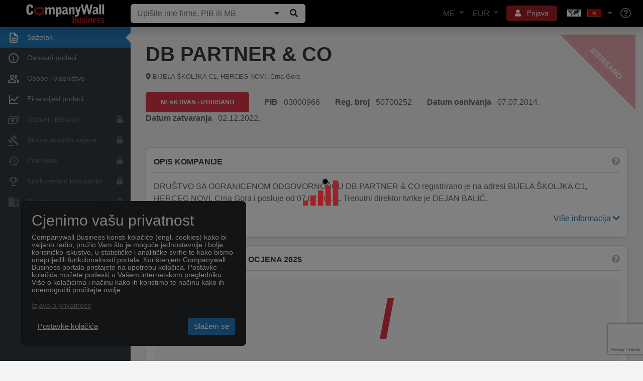

--- FILE ---
content_type: text/html; charset=utf-8
request_url: https://www.google.com/recaptcha/api2/anchor?ar=1&k=6Le_pfkUAAAAAEjkUvgUtkB1CtT_ezqnl0ud-Rag&co=aHR0cHM6Ly93d3cuY29tcGFueXdhbGwubWU6NDQz&hl=en&v=TkacYOdEJbdB_JjX802TMer9&size=invisible&anchor-ms=20000&execute-ms=15000&cb=bb26l74pqz8f
body_size: 45371
content:
<!DOCTYPE HTML><html dir="ltr" lang="en"><head><meta http-equiv="Content-Type" content="text/html; charset=UTF-8">
<meta http-equiv="X-UA-Compatible" content="IE=edge">
<title>reCAPTCHA</title>
<style type="text/css">
/* cyrillic-ext */
@font-face {
  font-family: 'Roboto';
  font-style: normal;
  font-weight: 400;
  src: url(//fonts.gstatic.com/s/roboto/v18/KFOmCnqEu92Fr1Mu72xKKTU1Kvnz.woff2) format('woff2');
  unicode-range: U+0460-052F, U+1C80-1C8A, U+20B4, U+2DE0-2DFF, U+A640-A69F, U+FE2E-FE2F;
}
/* cyrillic */
@font-face {
  font-family: 'Roboto';
  font-style: normal;
  font-weight: 400;
  src: url(//fonts.gstatic.com/s/roboto/v18/KFOmCnqEu92Fr1Mu5mxKKTU1Kvnz.woff2) format('woff2');
  unicode-range: U+0301, U+0400-045F, U+0490-0491, U+04B0-04B1, U+2116;
}
/* greek-ext */
@font-face {
  font-family: 'Roboto';
  font-style: normal;
  font-weight: 400;
  src: url(//fonts.gstatic.com/s/roboto/v18/KFOmCnqEu92Fr1Mu7mxKKTU1Kvnz.woff2) format('woff2');
  unicode-range: U+1F00-1FFF;
}
/* greek */
@font-face {
  font-family: 'Roboto';
  font-style: normal;
  font-weight: 400;
  src: url(//fonts.gstatic.com/s/roboto/v18/KFOmCnqEu92Fr1Mu4WxKKTU1Kvnz.woff2) format('woff2');
  unicode-range: U+0370-0377, U+037A-037F, U+0384-038A, U+038C, U+038E-03A1, U+03A3-03FF;
}
/* vietnamese */
@font-face {
  font-family: 'Roboto';
  font-style: normal;
  font-weight: 400;
  src: url(//fonts.gstatic.com/s/roboto/v18/KFOmCnqEu92Fr1Mu7WxKKTU1Kvnz.woff2) format('woff2');
  unicode-range: U+0102-0103, U+0110-0111, U+0128-0129, U+0168-0169, U+01A0-01A1, U+01AF-01B0, U+0300-0301, U+0303-0304, U+0308-0309, U+0323, U+0329, U+1EA0-1EF9, U+20AB;
}
/* latin-ext */
@font-face {
  font-family: 'Roboto';
  font-style: normal;
  font-weight: 400;
  src: url(//fonts.gstatic.com/s/roboto/v18/KFOmCnqEu92Fr1Mu7GxKKTU1Kvnz.woff2) format('woff2');
  unicode-range: U+0100-02BA, U+02BD-02C5, U+02C7-02CC, U+02CE-02D7, U+02DD-02FF, U+0304, U+0308, U+0329, U+1D00-1DBF, U+1E00-1E9F, U+1EF2-1EFF, U+2020, U+20A0-20AB, U+20AD-20C0, U+2113, U+2C60-2C7F, U+A720-A7FF;
}
/* latin */
@font-face {
  font-family: 'Roboto';
  font-style: normal;
  font-weight: 400;
  src: url(//fonts.gstatic.com/s/roboto/v18/KFOmCnqEu92Fr1Mu4mxKKTU1Kg.woff2) format('woff2');
  unicode-range: U+0000-00FF, U+0131, U+0152-0153, U+02BB-02BC, U+02C6, U+02DA, U+02DC, U+0304, U+0308, U+0329, U+2000-206F, U+20AC, U+2122, U+2191, U+2193, U+2212, U+2215, U+FEFF, U+FFFD;
}
/* cyrillic-ext */
@font-face {
  font-family: 'Roboto';
  font-style: normal;
  font-weight: 500;
  src: url(//fonts.gstatic.com/s/roboto/v18/KFOlCnqEu92Fr1MmEU9fCRc4AMP6lbBP.woff2) format('woff2');
  unicode-range: U+0460-052F, U+1C80-1C8A, U+20B4, U+2DE0-2DFF, U+A640-A69F, U+FE2E-FE2F;
}
/* cyrillic */
@font-face {
  font-family: 'Roboto';
  font-style: normal;
  font-weight: 500;
  src: url(//fonts.gstatic.com/s/roboto/v18/KFOlCnqEu92Fr1MmEU9fABc4AMP6lbBP.woff2) format('woff2');
  unicode-range: U+0301, U+0400-045F, U+0490-0491, U+04B0-04B1, U+2116;
}
/* greek-ext */
@font-face {
  font-family: 'Roboto';
  font-style: normal;
  font-weight: 500;
  src: url(//fonts.gstatic.com/s/roboto/v18/KFOlCnqEu92Fr1MmEU9fCBc4AMP6lbBP.woff2) format('woff2');
  unicode-range: U+1F00-1FFF;
}
/* greek */
@font-face {
  font-family: 'Roboto';
  font-style: normal;
  font-weight: 500;
  src: url(//fonts.gstatic.com/s/roboto/v18/KFOlCnqEu92Fr1MmEU9fBxc4AMP6lbBP.woff2) format('woff2');
  unicode-range: U+0370-0377, U+037A-037F, U+0384-038A, U+038C, U+038E-03A1, U+03A3-03FF;
}
/* vietnamese */
@font-face {
  font-family: 'Roboto';
  font-style: normal;
  font-weight: 500;
  src: url(//fonts.gstatic.com/s/roboto/v18/KFOlCnqEu92Fr1MmEU9fCxc4AMP6lbBP.woff2) format('woff2');
  unicode-range: U+0102-0103, U+0110-0111, U+0128-0129, U+0168-0169, U+01A0-01A1, U+01AF-01B0, U+0300-0301, U+0303-0304, U+0308-0309, U+0323, U+0329, U+1EA0-1EF9, U+20AB;
}
/* latin-ext */
@font-face {
  font-family: 'Roboto';
  font-style: normal;
  font-weight: 500;
  src: url(//fonts.gstatic.com/s/roboto/v18/KFOlCnqEu92Fr1MmEU9fChc4AMP6lbBP.woff2) format('woff2');
  unicode-range: U+0100-02BA, U+02BD-02C5, U+02C7-02CC, U+02CE-02D7, U+02DD-02FF, U+0304, U+0308, U+0329, U+1D00-1DBF, U+1E00-1E9F, U+1EF2-1EFF, U+2020, U+20A0-20AB, U+20AD-20C0, U+2113, U+2C60-2C7F, U+A720-A7FF;
}
/* latin */
@font-face {
  font-family: 'Roboto';
  font-style: normal;
  font-weight: 500;
  src: url(//fonts.gstatic.com/s/roboto/v18/KFOlCnqEu92Fr1MmEU9fBBc4AMP6lQ.woff2) format('woff2');
  unicode-range: U+0000-00FF, U+0131, U+0152-0153, U+02BB-02BC, U+02C6, U+02DA, U+02DC, U+0304, U+0308, U+0329, U+2000-206F, U+20AC, U+2122, U+2191, U+2193, U+2212, U+2215, U+FEFF, U+FFFD;
}
/* cyrillic-ext */
@font-face {
  font-family: 'Roboto';
  font-style: normal;
  font-weight: 900;
  src: url(//fonts.gstatic.com/s/roboto/v18/KFOlCnqEu92Fr1MmYUtfCRc4AMP6lbBP.woff2) format('woff2');
  unicode-range: U+0460-052F, U+1C80-1C8A, U+20B4, U+2DE0-2DFF, U+A640-A69F, U+FE2E-FE2F;
}
/* cyrillic */
@font-face {
  font-family: 'Roboto';
  font-style: normal;
  font-weight: 900;
  src: url(//fonts.gstatic.com/s/roboto/v18/KFOlCnqEu92Fr1MmYUtfABc4AMP6lbBP.woff2) format('woff2');
  unicode-range: U+0301, U+0400-045F, U+0490-0491, U+04B0-04B1, U+2116;
}
/* greek-ext */
@font-face {
  font-family: 'Roboto';
  font-style: normal;
  font-weight: 900;
  src: url(//fonts.gstatic.com/s/roboto/v18/KFOlCnqEu92Fr1MmYUtfCBc4AMP6lbBP.woff2) format('woff2');
  unicode-range: U+1F00-1FFF;
}
/* greek */
@font-face {
  font-family: 'Roboto';
  font-style: normal;
  font-weight: 900;
  src: url(//fonts.gstatic.com/s/roboto/v18/KFOlCnqEu92Fr1MmYUtfBxc4AMP6lbBP.woff2) format('woff2');
  unicode-range: U+0370-0377, U+037A-037F, U+0384-038A, U+038C, U+038E-03A1, U+03A3-03FF;
}
/* vietnamese */
@font-face {
  font-family: 'Roboto';
  font-style: normal;
  font-weight: 900;
  src: url(//fonts.gstatic.com/s/roboto/v18/KFOlCnqEu92Fr1MmYUtfCxc4AMP6lbBP.woff2) format('woff2');
  unicode-range: U+0102-0103, U+0110-0111, U+0128-0129, U+0168-0169, U+01A0-01A1, U+01AF-01B0, U+0300-0301, U+0303-0304, U+0308-0309, U+0323, U+0329, U+1EA0-1EF9, U+20AB;
}
/* latin-ext */
@font-face {
  font-family: 'Roboto';
  font-style: normal;
  font-weight: 900;
  src: url(//fonts.gstatic.com/s/roboto/v18/KFOlCnqEu92Fr1MmYUtfChc4AMP6lbBP.woff2) format('woff2');
  unicode-range: U+0100-02BA, U+02BD-02C5, U+02C7-02CC, U+02CE-02D7, U+02DD-02FF, U+0304, U+0308, U+0329, U+1D00-1DBF, U+1E00-1E9F, U+1EF2-1EFF, U+2020, U+20A0-20AB, U+20AD-20C0, U+2113, U+2C60-2C7F, U+A720-A7FF;
}
/* latin */
@font-face {
  font-family: 'Roboto';
  font-style: normal;
  font-weight: 900;
  src: url(//fonts.gstatic.com/s/roboto/v18/KFOlCnqEu92Fr1MmYUtfBBc4AMP6lQ.woff2) format('woff2');
  unicode-range: U+0000-00FF, U+0131, U+0152-0153, U+02BB-02BC, U+02C6, U+02DA, U+02DC, U+0304, U+0308, U+0329, U+2000-206F, U+20AC, U+2122, U+2191, U+2193, U+2212, U+2215, U+FEFF, U+FFFD;
}

</style>
<link rel="stylesheet" type="text/css" href="https://www.gstatic.com/recaptcha/releases/TkacYOdEJbdB_JjX802TMer9/styles__ltr.css">
<script nonce="g6Kel9Se0SGaFkNYuSlIdA" type="text/javascript">window['__recaptcha_api'] = 'https://www.google.com/recaptcha/api2/';</script>
<script type="text/javascript" src="https://www.gstatic.com/recaptcha/releases/TkacYOdEJbdB_JjX802TMer9/recaptcha__en.js" nonce="g6Kel9Se0SGaFkNYuSlIdA">
      
    </script></head>
<body><div id="rc-anchor-alert" class="rc-anchor-alert"></div>
<input type="hidden" id="recaptcha-token" value="[base64]">
<script type="text/javascript" nonce="g6Kel9Se0SGaFkNYuSlIdA">
      recaptcha.anchor.Main.init("[\x22ainput\x22,[\x22bgdata\x22,\x22\x22,\[base64]/[base64]/[base64]/[base64]/[base64]/[base64]/[base64]/[base64]/[base64]/[base64]/[base64]/[base64]/[base64]/[base64]/[base64]\\u003d\\u003d\x22,\[base64]\\u003d\x22,\x22w47CgipHEsK9aMOPHUTDssKsVXJkwogSVMOpD3/DqmV6woYXwrQ5wrRYWgzCvSbCk3/DiDTDhGXDr8ONEylLZiUywoPDing6w7LCjsOHw7AjwpPDusOvdm4dw6JdwqtPcMKCNGTChHPDpMKhall2AULDv8KTYCzCu08Dw48sw7QFKAcLIGrChcKnYHfCisK7V8K7TMORwrZdfcK6T1YSw4/DsX7DrCgew7E0cRhGw4RXwpjDrHXDrS82Mktrw7XDgcKNw7Evwrs4L8KqwowbwozCncONw6XDhhjDvMO8w7bCqkAcKjHCu8Omw6dNUsOPw7xNw5PCvzRQw41pU1laNsObwrtlwp7Cp8KQw69Kb8KBAsOFacKnBlhfw4A1w5HCjMOPw4/Cv17CqmVmeG4Lw77CjREkw5tLA8KPwpRuQsOcNwdUW041XMKywo7ClC8yNsKJwoJYbsOOD8KWwo7Dg3Unw4HCrsKTwqh+w40Va8OJwozCkzbCg8KJwp3DqMOAQsKSdQPDmQXCoy3DlcKLwqTCl8Ohw4lEwqUuw7zDlnTCpMO+wo3Cv07DrMKENV4ywqg/w5plb8KdwqYfXsK+w7TDhxrDkmfDgwUnw5NkwqPDmQrDm8KqccOKwqfCmsKyw7UbPhrDkgB8wqtqwp9hwpR0w6pIJ8K3Ez/Co8OMw4nCiMKkVmh4woNNSAZiw5XDrl7CnGY7fsOFFFPDlWXDk8KawpjDtxYDw6nCocKXw78OccKhwq/DjBLDnF7DjTQgwqTDkX3Dg387E8O7HsKEwpXDpS3DvyjDncKPwqwfwptfJ8OCw4IWw4gJesKawp4kEMO2bk59E8ODAcO7WT1Bw4UZwprCo8OywrRCwqTCujvDiCpSYTDCoSHDkMKFw6tiwovDnxLCtj02wo3CpcKNw6XCnRIdwqrDjmbCncKeQsK2w7nDusKhwr/[base64]/[base64]/cRTCh0Ubw5XDjcKJw7vCv8KwW8OGC8Ozw5t5wrBVQ0LCsRQ+HlIlwqzDkwUtw5LCk8K8w6EOXz9nwrvCn8KGYWLCrsKPAcKcAgbDozMLLgbCnMODXXdIVMKtHkbDhcKQAMOSVgzDtE06w7TDusO8BMORwoPCmj7ChMKcfn/CkGVyw5FFwqJbwqtWacO8G0MOUWEQwoI0HgLDg8KoacOiwpfDt8KZwr1yOAPDm1zDkV48eFLDrsO5NcKawp8EZsKGG8K1acKzwrE/UQw7eCHCvcOPw7g4wrHClMKOwq4Ewodaw4ZlMsK/w70OW8OjwpU6V0fDkzJmFRvCq3DCjxx5w5nCrTLDm8K8w5jCtiIea8KAR2MbUsOhRsO4wqfDpMOYw4AMw5HCtMONfF3Dg2pFwqzClEN9V8OlwoV2wrfDqjnCi0EGamIIwqXDpcKbw7s1wqIsw47Cn8OrFnPCtsKnwqE1wosKHcOfYxfCl8O6wrjCmsOKwqHDo2oTw5/DgTwuwpxKRzrCn8O+IwtmQmQWAMOeDsOeAHE6F8Kpw6DDpUpXwqo8HkHCkmF2w5nCsWDDosKGLQNCw7fChmFZwrXCvSYbYn/CmgfCggHClsOjwqfDl8Owen/DiV3Ds8OFAjNGw5XChmp9wrskQ8KjMcO0ZCB7wpxYXcK1Ey4/wpogwqXDrcKSG8KiV1rCuU7CvRXDqWbDucOtw7bDvcO1wo9+PsORK3VGPW5UBQPCgBzCohXCnQXDplQ5WMKLM8KewqTCjUfDrWPDqsOHRAXDu8KkGcODwpjDqsK1UMOrMcO1w4YHEWsswpnDmCXCnsKDw5LCqW7CkFjDgwdWw4/[base64]/DgiIbGMOVDC8wY8Kow6kUOMK4eMKCwoXDrMOvYhVMHE/Di8OEfcK3NkcKVGDChMOUPElsFEM7wqhqw4ImBMKIwosbw5XDgSY/[base64]/DjsKHLcKPwrwWwrxCdsOyw7xBwp8uw4zDr0vCi8KCw7JZCypBw4twWyHCk2PDgBFDADtLw4RiHGhVwq04P8O7csKGwojDtGzDgMK/[base64]/DoDXDrDjDuEbCr8OxwospPj/DgmnDuMOvRMOcw50Uwq0dwqfCk8OVwqMwbTfDl0x3dCRfwo/DucKoVcOnwq7Cin1RwqtTR2bDjcO5Q8O/[base64]/CqDkJV8Opw6bCtsKLTsKyTVTDngI2w6UGwrnCsMOqT1tawpbDosKOIHDDscKYw67CpEDDssKTwpMmOsKRw5dpXCDDusK7wrLDuB3DjADDvcOGHnvCqcOCf3LDucKnw48/w4LCiCdaw6fCrA/DlRnDosO6w63DpEckw4LDhcKQwrbDnW3Cj8Kow6PDhsOORsKSP1M0PsOBbmRwHHEFw4hcw6jDlh3DgEzCh8OvSBzDmRDDjcOmGMKew4/CmsOZw6pRw4zDiAjDt3sxdDo9w7vDjS/[base64]/CjH/[base64]/DiSXCuitiFMOPBX42wpwowo/Du8K2w4vDgsKqFQVUw6vDpRR9w7kzaxx1fT7CpT7Cmn3CsMORwrYBw5bDg8Otw7NKHz8If8OKw53DjyDDm1zCncOjZMKewrXCiSfCnsKZY8OUw6cIKkEUdcO6wrYPIxDDn8OaIMKmw5HDsFI7AT7Cgjl2woplw7LDry3CujsBw7nDrMK+w5cCwr/CvncfL8O1aVsgwppiQ8KrfiTDgsKbYwnDm0I/wo9XQcKnOcOyw55iacKifSfDiXEJwrkQwqtReihqeMK9cMK4wrlyZsKIYcOJZh8Fw7fDlzrDr8KKwp4KAjoCcR0Ywr3Dm8Ouw6/Dh8OIbmLDrmlCc8KPwpAcf8OGw7TCph8qw6fCjsKmQwJVw7pFXcKpIMOGwoBMDBHDhHh4NsOsEg/[base64]/[base64]/[base64]/DicKpTsKjwq3CpMO3w6J4ZkTCrHvCh8OfwqLCuw0YbgFxwp9+AsK1w5Z4XsOcwplMwrJ5XMOHPSlewpfDuMK4PsOnw5ZlTDDCogbCrTDCuV0DdlXChX/DhcOXb1hbw5ZEwqbClmB0djsdYsKAGTnCssOTT8Ovw5ZhaMOsw7QRwr/[base64]/DtmjCiMOswoXDlkFECSPDs8KwFwTDiix7JTfDjMOUwqbDrcONwpXCgh3CncKEKDHCocOVwpZJw63DtHE0w6AMQcO4W8K5wrzCvcKkfEQ4w77DvzVPezxMPsKEw4AcMMOAw7LCjHzDuTlKK8O2IBHCk8OdwrTDjsOswq/DgRgBczssWC12GMK/w69vQnvDt8KyKMKvWhHCij7CsQbCicOWwrTCiiHDt8KhwpHChcOMNsODGcOEN2fCqU0hQ8KYw4nDhMKCwqnDgMOUw7t5w75ow6DDjcOiQMKuwr/CtXbCiMK+cWjDm8OfwpwTPwHCuMKsdsO0G8OHw67CoMK6QA/[base64]/[base64]/DksK/[base64]/[base64]/[base64]/CqcOMeMOkwq8nw4JOw4NmS1vCrBpsIm4DIm/DmXbCocOuwoU7w5rDlsOPQMKowoIrw4nDjG/DgQXCkStyX3hbBcO9F2N9wqnCkWRFKMOWw4NKRwLDnXVPw4Iow5V4Jj/Djz4Kw7bDmcKBwrpdTMKVw50gaD/[base64]/DhsKOwrddVjUYw4HDjsKawqNJw7tOIsKTYSJ2w4TDo8KJIV3DngvCvSZ3F8OXwpx0C8OkUl5Bw5LDji5kSMKTecOEwrnDhcOmA8Kqw6jDrljCu8OKImgZfjkjTnLDsxnDqcKYMMOKHsORYGzDsm4OQBV/NsOqw6lyw5zCpAspKA5hCcO/wrFaS3tlZxROw69NwoYRJFljLMKrwphLwqcwHGI5LAt7FiLDrsOlMVpQwqnDscKBdMKLLgHCnDTCpSkMQR3DpsKBb8K+UMOdwoPDnEHDiSV/w5nDqHTCscKUwoUBfcOJw5l3wqEGwp/Dr8OUw6fDkMKhD8OsPQMIGcKWfiAEYcOmw7XDlCvCsMOGwr/[base64]/C8KdEcKwwrg3e8OjBcOPCsOWw4/DkV3Cgi7DoMKTwq3CuMK9wqNnUsOlwo7Dll8dAyrDmx8cw7U7wqUGwp7CqnLCgcOdw4/Dnn5Jwr7Co8OzfirCq8OXwo9SwqTCjx1Ow7lRwo45w4hnw73DkMOWa8K1wrprwrcEKMKOL8KFXRHCpyPDs8O3c8Kka8K+wpBMw6s2PsONw4INw4R/w6kzD8K+w7DCp8O8Wgoiw5kUwr7DosOvOsKEw7/CjcOTwrtCw7jCl8KawrPDkcKvJTI6w7ZTw4gaWwlCw54ae8KOF8Ojwr9WwqFswojCtsKowoEsOcKVwqbDrcKWMVnDqsK8QC5tw79POVnCt8ObI8OEwoHDk8KOw5/DrhUIw4TCssKjwqYlw5DCoSHDmsKcwpXChsODw7cQGhvCj1JwMMOCecKoMsKqH8OsTMOXw5ZbJifDk8KAVsO8dwVoKcKRw4oZw4HDsMKvwp8UwovDtsO5w5PDjFJ/[base64]/w5c4w4nDncKcw4zDqxZEwqh8GcKiw7MACMKMwqPDuMKnOMO+wqMneFtJw7bDgsOCKBjDgcKfwp1mw7vDmQE0woFRfsKAwoHCtcKjL8KLGirCvzJhUEjCi8KlAWLDukvDusKEwqLDo8O0w7A3ZjnCg03Dp1A+w7pqZ8K/JcKwX17DncK0wq4uwohEKVDCg0XCvcK6LBdqBDMmMFvDgMKBwokCwoXChcK7wrkDBQwWN3k2fMOGIcOew6VdcMKVw6s0wp5Tw4HDpQLDuAjCrsKbXkUIwpzCtm18w5/DmsKDw747w4N5R8KFwowoJMKYw49ew7rClcOLSsK6w4/DmsOEZsKHAMOhf8K1Kw/CljnDnQJjw5TClApwJVHCosOKLMOCwo9PwrEHasODwqXDt8K0TQHCpTVZw7LDqDvDvkIsw654w5zCjV0CSQoyw6XDoW13wrDDosO0w5IgwrU5w6TCvcKyMw8vKFXDtld6BcOqNsOdME/CisO5H19kw6LCg8OJw43CtiTDqMKfFgMUw4t0wozCgFXDs8O9woLCo8K8wqPCvcKDwrBwcMK5DGA/woMweEFCwooSwovCoMO1w41sOMK3aMO+NMKYDxfCuknDjj0Cw4nCqcOrcwg+AX/DgiglKkHCkcKfEELDmBzDtinClU8Fw7tAfAfClMOndMKMw5TCt8Ktw4DCg0kqJcKpXWHDvMK6w7TCtDHCryjCs8ORNMOqcMKFw517wq/CqRJjR3F3w784wp1LPy1cLFZBw6A/w41rworDvHYKNXDCvMKPw4dQw49bw4DCncKzwqHDpsODR8OdVApvw6Z8wrg4wrsmw5Yew5XCm2DDoV/Cs8KBwrNvOU9wwpfDm8K/dsK7BXElw68qPwIoRsOAfgEeZsORPMOAw7TDjMONfjPClMKDbVFbd1Z5w63CpBzCk0LCp348acKKSBjDjmJJRsO7EMOuRsOCw5nDtsKlGmA9w6zCr8Oww7cIAwp5ejLCuyxFwqPCp8KJAiHCkV1RSg3CoEvCncKhBTk/[base64]/wrXCr2DDjQ3Dgw9/w6PDjVY6w6osdxZzw73ClCrDrsOfUCtTHxXDrXXCh8O3L3LCmcKiw5JYCEEkwpBBCMKjHsKvw5BQw7gHF8OsRcKHw4xWwo7CoVTCncK7wokxbsKBw5t4W0XCj1hBPsOUdsOUF8OQRsKoclDDqTrDuw3DiH/DjhTDkMOTw5pmwpJ2wrjCqcKpw6bCgHFLw4Y+E8KNw4bDvsKtworCiTAwbsKMesOtw75wDTvDnMKCwqoTG8KecMOrOkXDpsKOw4BGJmxlQGLChgLDqsKEHAbDtnp9w5bDjhbDtA7DhcKVEk7Cok7ChsOEDWk+wqcBw7ETYsOsZgIJw6fCvUjDg8KCDX/CtmzClA5Ywp/Dr0LCp8OHwqXCkmVxYMO/CsKxwq5HF8K6w5siDsKaw57Cul5nVAgMQm3DuRJPwq8feG8wXzEBw7kIwp3DqBleB8OBWxnDjCvCt1HDssKHYMK/w6NGbTAYwrEWd1Y8ZcO/[base64]/DomJ+w6E5P8OTfmAHwofDuB5+C2HCr1IywqTDskbDjMKpw47CmUUlw6fCiiw2wonCh8OAwprDosKFFHPCpsKFaydBwpt3wopPwpXCkUnCtS/[base64]/wobDkMKmw7PDi8KtwpMAFTHCkMOfDHg6w47DlsKiLWwzcMO6w4zChjbDocKYeERWw6rCjMKnN8K3VWTCvMKAw6fDnsO7wrbDlUZlwqRgVh4Ow5xXDhQvGVPClsObelnDtmrCvEjDjcOlHUjCm8KQMzbCgFLCuF5WL8OJwrfDqF3DkXFiBh/DiTrDvcKowrpkJlgvNMOvAMKrwonCnsOrKQjCgDTCgcOpK8O8wqrDnMKUenXCik3ChQYvwrnChcORR8OrJjE7TnDCmMO9CcOyb8OEPjPClMOKMcOsZWzDhxvDj8OyB8KlwqZtwq3CjsOSw6zDpCsYO1PDiVZqwqvCsMK5MsKgwrDCqUvCs8KIwo/[base64]/Cg2Myw4YhNTp7wq0FZMO3wq00woPDqsKPOMKCG14bR1PDtcKNJydfCcKZwqpqeMO1w4/CiS1mcMKlI8Obw7fDlgPDgsOSw5R5WcOKw5/DoFEtwo3CqsOuwrY0AT5rWsOCbyzDjUtxwoZ7wrPCuxTCsl7DqcKYw7RSwoDDnjXDlcKxw6XCt33CmMK7NsKpw4cxfS/CqcKnXGMYwoN3wpLCp8K2w47CpsOGS8KMw4JUYArDrMOGe8KcZ8OMRsO9wo7CowvCt8OGw6LDvFc5FG9UwqBFFg/DkcKtH2k2A1V5w6dFw57Di8O6Ih/CtMOYMXrDhsO2w4PDnFvCgMOySMKvasKqwodUwpYnw7/DiT3Cm3HCssKgw4FJZmhfHcKDwq3DnnzDr8K9BDjDv2dswoPCv8OewqgZwrrCsMOuwqbDjRbDnXc0SEHCnBotUsKpecO1w4Y8XsKmScO0MmAnw4rCrcO/aB7Cj8KWwrg6YXDDtcOAw6Riwq0DKMOPJcK4DRPClH1/aMOcw6zDhAkjW8OrG8O2w6k1QsOlwr0vHHwtwrIrFETCtMKHw6lNYVXDvUseeTHDmT1cUcO5wo7Cvjwkw4TDgsORw5EPE8KFw6nDlsOqCcOYw4/DhX/[base64]/DpcKiw5kUwoTDgMOjwqN/wrcfw7kJw7/DnBlqw5Abw4LDgMKOwoLCth7CoEHCrSzDhAfDvsOowrnDlsOPwrpxOjIYIFRIYivCny7Dj8Ofw4HDl8KKa8KDw7I9NxrCnGkzUTnDr1NJVMOWAMKtPRzDi3TDqSTDgnfCgTvCm8OXTVZ5w67DiMOXDWfCj8K3U8KOwotFw6vDvcO0wr/Ck8OIw4vDj8OwOcK+dkHCrcKCY21Ow6zDgRbDlcK4AMKww7ddworCt8KVw4h9wpXDlXUHF8Ovw6Q9NUQXVW0xWlAzB8OLw69CKB/DnXjDrgAEOXTCv8O/[base64]/DqB3Dg3AOdsOCwo/CkDfDgzk2wofDm8O/w6DCmMKBLVbCs8OEwr0sw7LCvcOSw5bDmFDDksK9wqLDl0HCssOqw7vCoGrDqsKSMQvDscKww5XDikbDnAnCqSssw6lIJsORaMKzwp/ChxvChsOmw7ZTW8K9wrzCucKJQmYzwp3CinLCtMO2wpt0wr8pPcKwBMKZKsKLSyQdwq1bBMKHwq7CiE7DhhhzwoXCk8KkK8OCwr8QWsKvVBckwpx9wrwWYsKLH8KRcsOocnQswrXCv8KwJF4/P0tYOj1sZzTDmiM7DcOCcsOywqnDqcKSWx9qfMK5GTs5asK2w6LDjD8Ow5YKWxTCoU9+XVfDvsO+wpvDisKkBTDConVxPBvCpH/DgcKAYlvCi1RkwrjCuMKmw4DDjmDDt25xw4XCgMOBwo0Dw6PCuMONd8OpHsKhw6PCgcO0BBQ1EmDCm8OPOcONwrYMB8KENlHDpsOTLcKOCk/DoHnCncOww77CvSrCpsKtDsOww5nDsyUbJ27CrQgKwqzDqMKbT8OcUcKLPMKsw7/CvVHDlsOCwp/Cm8KpPGFGwp/Cg8OQwonCiwIyaMOCw6zCozVRwqfDq8Kow7DDusOxwoLCocOZQ8OVwrDDkW/Duk7DtCIhw69NwqDClUgDwonDqMK2wrDDojtKQBd+XMKoe8KmG8KRQsK6XlcQwqBUw447wrJIBW7DuDgOPMKJDsK9w501wqfDqcK3UE/CuG09w50EwpPCsH56wrhMwpkwM0HDn3h+OUZLw7bDvsOAEMKPOlfDssO+wpNpw5/DqcOVL8K9w69Vw7YKHkETwo9IOVzCvz3CiSTDiEHDkhDDtXFJw5XCiz7DsMOiw7LCvQfCrcO8TDt/wrlXw60fwonDmMObCzRTwrJpwp1UUsKQVcO5ccOCc0pbdsKZMmTDlcO2UMKuekJGwrfDjMKsw6fDvcK4RDpcw5gPFjbDrlzCqcOaDMKtw7DDqjTDh8OqwrthwqIMwq5Dw6cVw4zClSJBw68seCB8wpDDg8Kgw53Cm8O8w4PDs8KMwocBZmYhVsKVw5o/VWRUNjtdCXzDl8KRwosDV8Ovw4A9YcK7WFPDjCPDtMKowpvDj1sGwr7CujRFXsK1w5XDlncPMMOtXn3DnsK9w73CsMK5H8KTWcOqwoDCmzzDgiduOjzDqsK0K8Ktwp/CnmDDscKpw6hmw6DCm0zCgn/Dp8OodcOVwpYFVMOcwo3DqcO5w5QCwrPDtzbDqRlvQmAACSdAaMOTaCDCvmTDr8Omwp7DrcOVw7YFw47CuFZkwoxcw6PDnMK/ahcKJ8Kie8O+HMOTwr7Dt8OLw6TCjU7DqQx+OsOtBcKkc8K4MsOqwoXDtU0WwqrCr3hjwpU6w69Zw6/Dn8Kvw6PDpH/[base64]/DoxAgwo8VJ13DpxlCw50BDUPDkBPDomHCgwNuIU8tRcOXw7VUX8KNPRLCv8OSwozDrsO0WcOhacKbw6bDgCrDhcOEVmQZw7jDuhvDn8KZMMOeHcOuw4LDr8KYRcK2w5HDgMOlY8OHwrrCgcKAwrPDoMOsBgoDw6TCgF/CpsKyw4ZiNsK1w4FJI8ODAcOZQw7CpMOKQ8OraMOrwoNNRMKJwoLDhm14wpQPDzA+OsOGUDHCglMhMcO4b8Ocw4DDoi/CumDDsXQfw5jClHQywrvCqCN0IzzCpMOQw7oEw6VAEQLColFtwpTCtnQfF3HDmcOIw4zDrj9Tb8Kpw5ofw5fCpsKUwpTCvsOwE8KpwqQyP8O1F8KkS8OeMVYkwrTDi8KvasKOKTtAJMOINg/CkcOJwo4pdBPDrXHDjAXClsOewo3DrgTCsjbCpsO5wqUhw6ppwro6wrTDo8KIwoHCgBFlw5hcZnHDp8KrwqVrRiM6eWRXVWHDo8OWCS4cJlp9fcO5EsO9D8OxVTnCqMO/FyPDjsKVNcKswp3DiRh8UjY2wq16dMK9wrXCoAtINMO8aB7DisOrwpl7w7hmD8OdHk/DoD7DlX0Ow7sNwonDrcKew63DhmVbOgdScMOCR8OEesOAwrnDkD9Qw7zCnsK1bx0FV8OGG8O+wrjDt8OdGDnDs8OFw5IUw5JzXHnDisOTeCfCpjFFw4jClMOza8KNwq/DgHFFw4/[base64]/Ds8KrHzDDqcKxw4lqBsK0GAXDpWfDh8OZworDvhjCisOJXiDCgRDDgAxgWMKbw7gtw4Iew7A/wqdWwp4YT0Y2KHxFWsK0w4LDr8OuX3rCrz3CksOCw7MvwrnClcO1di/ChV4MZsOhFcKbAAvDj3k0YcO0BCzCn3HCpUw3wopLRHbDknBVw74KGRfCsnPCtsKICDXCo0nDmnLDj8OPHWoWHEQCwqhUwqIewp1bZSNzw6bCnMK3w5LDvhwuwqMYwrHDtMOow6YIw43DkMOLIFpcwp59VmtXwpfCtSl/XMOywoLCmH53MXfCn0Ziw4/Cqxo4w4fCicOjJhxFBU3DlS3CvAwOXzFAwoFhwpw+IMOCw4DCk8Owd1QDw5tdUgzCtcOXwrE2woJ/worCmy3CncK3HgfCqjdtdsODRwTDmQtMeMO3w5FXMXJIUMOsw4ZmJ8KHJ8ONAGNQLgvCoMK/TcOCaXXCh8OfBBDCsS7CvCwYw4vCgX4JSMK6wpvCp2ZcCzMywq3DjsOFaxQpCsOyHsKkw6LDvHfDmMOHG8ONwo17wpHCqsKQw4nDuEPDoXjDnMOCw6LCgWnCoWfCtMK7wpgcw7h0w7BHRQN0w7/[base64]/Ch8KRUcKbw4fCk2wUUMOgw5zCv8OaYgzDt3MfNcO8C1Q0w6bDvMOGfmbDhHd6WcOpwqQuUSF9JwDDqcKMwrJoUMO6cmTCo3/Dq8KLw5xNwpYMwr/DoVDDoGs3wqXCvMOtwqpVB8OSU8OrOivCqcKbJnA8wpFzD0QQTUjCn8Kbwqs8V1ZWP8KuwrbCqH3DosKBwqddw5tFwrbDpMKQBWA9UsKwLjLCrmzDhMKLw4wFL2/DrMOGUHTDisKtw4Yzw4Rxw5VeHS7DqcOracOOQsK0dyp6wojDhX5CAkzCt1N5O8KACjV6wonCn8KuEXPDhcKnOMKAw6fCqcOGLsOdwow9worDs8KMLMOPw7TClcKTXcK0Ol7Clg/[base64]/wq/DuzLDhF3DvyDDk8OcwoFnw49AY8Klwo5qShszUMKiDG5jd8KIwqQVw4TCvhTCjFDDjn7CkMKywq3CpjnDqMKcwonCj1bDkcOtwoPCjjMXwpUyw6B5w4kPRXgNAcOSw64swp/Dh8OLwpnDkMKDPB7CjMKzYjE2YsK3a8KFZsK7w4BpH8KJwpQ3DB/DosKWwqfCvWoWwqTDrzHDoizCgC8weVowwrfCvnbDn8KhQcOTw4khIMO+bsOYwqPCoVhAQkEZP8KQwq8uwrhlwrt1w4PDnR3CvcOcw7Esw5bCvXcTw405e8OxI0vCgMKPw57DoSfDhcKmwoDCmzBgw5FZw49OwqFxw4AvFsOyOgPDoHbCrMOlCl/CjcOuwoLCpMKsSAR0wqnChDpmWHTDnGHDuwsHw5hnw5XDjsOgKB94wrIzbsKgEB3DgVxhUcOmwrbDnR/DtMKjwo8fSA/Co113AH7CsVsbwpHCskFPw77CoMKBUm7Cp8OOw7rDkj5/V2w6w4lPA2XChzEZworDkcKlw5LDjxDCosOEY3HCtnzCsH9WPi0Tw6MOf8ODLcKhw4nDlQTDvmzDj2x7dXZFwp4hH8Kjwopow6g/ZnZDccOyR0LChcOjdnEmwq/Ds0vCsBTDgxjDiWpKW0UHw7kXw7/DqFvDuXbCq8O2wpUowr/CsUE0MgZnwpHCg0JVFChHQzHCjsOAwo4Zwow6wpoyHMKTf8Kiw5wew5c8Xy/CqMOUw6AUw5bCoh8Lwp4tSsK+w6zDt8KrQcOmFHXDpcOUw4vDky48dlZqw407LcK5AcKcdzTCu8O2w4PDr8OVF8O/MH8mRUhCwofDqyIcw5rDrF7CnXNpwoDCisKUw67DlDvDrMKYBVMrT8KYw6LDnnULwrzDnMO4w5TDvMK+Om/Ck2pmHSROVhTDgiTCrVXCiX1nw7NMw73DssK9G08/w5nDrcOtw5UAWn/[base64]/wphDMcOow44PUMORa1sRwo7DhMOGw6gWw5JOwpjCnsOeR8OPGsK1AsO4DcOAw7siCVPDklLDlMK/[base64]/ZhzCgBXCuHjDuA/DpBBzw4sew5jDsGHCqyocccOOVX0TwqfClsOtK2zCuW/CkcOKw59Zw7kWw7UFWxvClCbClcKMw6x+woIvaHUWw4USIMK9E8O5eMK1wpZFw7LDuAU4w7vDgMKpQT7CtcKZw7tzwqbDjsK6DcOBb3XCpTvDviHCvnnClTLDuXxqwo5Tw4fDmcObw6QqwpEBYsO1NwYBw57CgcO+wqLDp05Uwp0Ew4rCoMK7w7BLTXPCisK/[base64]/CqsOsecOPw5TDswrDmTjCggvCoABkTcKvw44iwocxw74bwqBfwr7CgCPDgn9+PAVHdTnDhcOrb8OmeXvCicKqw7QoASs4LsOXwoQEKVR1wr4IFcKNwoBdLlHCo0/CkcKew4ZQYcKAM8KLwrbCqMKAwq8XU8KCc8OFPcKBw7MGecKJAwt5S8K9DELClMO/w7t4TsOuFizCgMKWwo7DiMOQwqJ2UxN+JwdaworCuU5kw4chTyLDpx/DssOWKcOWw7XCqiFrYBrCsGXCkRjDqcOFS8Osw7LDvi/[base64]/VTIxwpTDh8KNw4/Dv8KydHrDngZDwpdTw5JOdcKqV1HDuFQnMcOvFsKrwqzDpcKZVHVHCsOTKlh9w53Cr0AHOXpPPU1JaHA+bcK5d8KJwrQTMMO1C8ONNMO9G8O0M8OYIMKtEsO1w6kGwrkiTcOSw6oYSEk8JlI+H8ODYD1vJ0h1wqzDj8O9w6lEw4N/w5Iewo19GlNxa3DDlcKYw6wddGXDj8KifsKow67DkcOQaMK6ZD3Ds1/CuA91wrbClMO/XDTCkMOGSMOBwoYWwrDCqSkewocPd3wEwr3DhFTCtcOaGcOlw4/Dk8OWworCpBvDj8KVVsO0wpkBwqvDlcKtw7fClMK3MsKDf2ZVZcKqKg7DjjzDosK5GcKMwr7DssOIOhg5wq/DosORwowuw4rCoQXDu8OYw4PDrMOgw4nCtsOsw6IKGTllPBvDr0MDw4gLwrR6JF0PP3PDkMO5w7bCuWHCnsOlLBDCnwfDvsKmJcKrUj/[base64]/CgMKww5nCqwjCtTTDgCHCoFbCuzzCg8OZw5bDjULCtjx0NMKmw7XCtzbCsxrDsEY/[base64]/[base64]/Cj8Kywp/[base64]/[base64]/Cj8KFPHICw5/[base64]/DkMO9wq3DgAx4A8KhwrnCoDnCsGrCo8K/[base64]/DhiXDp3s6w6nDhhsewpPDvQ1Cw57Cm2dnw6jCjH0cwr8Iw4EMwpYVw5cpw5U+KMKawrHDoVbCn8OXPcKQeMOGwqHCgUtkVzQ0A8Kdw4jCsMKMAsKVwrFfwp8ACwBvwqzCpnMbw5TCggB/w5XCmmBbw4Vow6fDiQg6wrIHw6vDosKqfHPDmiRvZ8K9Y8OMwoLCr8OgQykkPMOew47CmwPDoMK0w4/Cp8OOJMKBHQ9CTCEBw5/CvWpnw4fDlcKPwrphwoA+wqfCtADCmsOPXcKyw7d4bGArCcO3wo0Ww4fCt8KhwoNrE8KXLcO+QGTCssKJw6nDrzTCvMKWXsOmfMOdFnZJeTwowpBPw5Rpw4jDuzrCiVd1E8OQMmvDtSonBsOCwrzCpB91wozCpx1Fa0LChxHDtipBwqhBBcODPhBwwpQdSi83woXDsj/ChsOKwoNmc8OrIMO3A8Ogw5o8AsOaw4bDpcOlZsKhw4nCnMOtP1TDhMKKw5YVGH7CnivDvlAhN8KhbEUdwobCoTnDicKgJjTChgZ/w7Fpw7bCoMOQwpLCr8KgLyLCs3HChMKPw7DCvsO4YMOYwrogwqXCvsK6L0w4RiceEcKCwrDChm/[base64]/DkcOCwowWwrrCtm03w7NMP1EPTFHCvkHClGEXw70EScOzOSskw5PCscOKwqjDlCECJMOWw79SE0YowqfCmsKzwqjDmMObw67CoMOXw6TDlsKAenxpworCtzRaIwjDgsOVM8O5w7/DtcOZw7hEw6jCn8K0wpvCq8KRA0LCqXhxw4/[base64]/CoF8Hw73CjMOowrjCnsO5wrXDvWvDicO+w7LDikzCrHjCrMOXDCp1woFmU0jDt8O8wozCnkLDnR/DlMK9IxBvwog6w7puZw4Md3QKVRVED8KJO8OcEMKtwqTCujbCg8O0w5tfKDdiIxnCtSIsw6nCpcK2wqPCiy11wpXDngJTw6bCoF1Vw5M8RsKEwoo3HMKHw7UpYyVKw43DtjIpHjYIbMKZw6FASFQBPcKFbCXDk8K0EmjCrcKeBcKbJ1zDjcKTw7pkRcOAw4FAwr/Dg2xPw7HCv3PDqEDCmsKIw5/CgQlmCcO8w6ELaB3Cv8K6C0wRw48SCcOvFjl+YsOcwoF3dMO0w4bDiknCocKIwroGw5spC8KPw4YMSFMJBhdiw4s5XRrDknA1w6DDvsKIXX0vasK7JsKhGldOwqrCuHBgSxMyM8Kgwp/[base64]/CpcOvwpzCoS7DqCbDpArCscOxwrp2w78Iw57CvXjCuMKVRcKdw4MzeXlNwqU3wohITXJ6ZcKew6Jwwr3DqTMaw4PCrSTCiw/Chyt+w5bCgcOlw4vDtS8Swo4/w7o0KMKewqvDksOXw4fCp8KEVB4fw6bCpcOrdXPDkMK8w7wRwr7Cu8KSw5N+LVDCicKAYFLCnMOKw61xVTgMw45MBMKkw4XCn8OzXGkiwrRSWsODwoYuDCJZwqVFbU3DvcO6RA7DmmUbcsOKwrLCq8O9w5jDv8Kjw6N2w4/DnMK3wop8w6zDscOrwpnClsOvQiY+w4fCkcO5w5jDoyANGCNgw43DrcONG1fDiE/Du8OQYWrCvMOBQMKHwqTCqMOvwpnDgcKkwp9kwpArwqVcw5zDvnLClnbDqnPDssKKw73DihV9wrRhNMK4KMKwPMO2wrvCt8KpdsKywoFWKGxYD8K5PcOiw7AYw7xrfcKkwrMra3MDwo50WcKzwoYww53DiEpgfgbDlsOuwqvCpMO/BjHCocK2wpsswowTw6RFHMKiXmcYCsOzacKyJ8OCKkXCilQuw67DlFkOw4hcwrcZw57Cn0s+NcO+wpTDlF0lw5/CmmHCtsK8CVHDgsOiKnVOc0QXO8KDwr3Dj23Cj8K1w4vDvE/CmsOnRj7ChAZuw7s8w6hRwqnCgcKxwrcKAMKuWBnCgxHCuyzCnhLDrQQtwoXDtcKqITA+wrwJJsORw5MwYcOVdHspEcOAPsKHWcOwwp7CoXHCq1NuBsO1NQ3Co8Kswp3DrUV8wrV/[base64]/cMKnw6jCuwvDucOwXMOVcFQyMwA2O8KDwqXCqgEgw7vChArCqAXCjFhow6bDj8OBw6JUGCgTw6TCtwLDosKBIB8Aw6N7PMKHw5MIw7Fdw6bDmxLDhRdhwoYYwoMqw5rDosODwq7DjcOew7UpMcKXwrTCoT/CgMOta1zCn1DCicK+F1/[base64]/DucK4wpkKRBnCsR3DlcOUw5TDjzcLw75awofDhD3CpHZCworDmMKRw6jCgnJ5w60eG8K7KsOFwq56SMK2InRcw6XCnVLCicKPwoU7cMK/PxlnwpEGwqVQWBrDnHBDw7Bowpd6w5vCpS7Cri5gworDkwcXVWzClS8TwrHCvGnCuWbDvMKUG00tw5XDnhnDlDzCvMKzwqjCg8OFw6xTwp1MEyPDo3s8w7/CosKjVMKVwq/CmcO4wqoPHcOjDcKqwrJPw5okSREUQRnDtcOBw5fDvjTComXDshTDoW06bXIZZyTCgsKkb0kbw6rCusKuwrdbJsO1wo59UibCjBk2w5vCuMOkw7/Csn04PhfCpHsmwrwnPsORw4HCrCvDk8Oyw6AEwqAhw6Jpw5EzwrrDvcOnw7PCr8ODK8O8w4Jlw4zCngIIasObLsKEw6HDlcKVwobDhMKrQ8KVw63Chw9jwr0lwrcIeVXDmQLDhV9AcCgUw7d6O8K9HcK9w64MIsOSP8OzRikRw6zCgcKfw5jDkm/DuRLDilx0w4JpwqRowo7Cjyx6wr/CvwF1NMK9wp9gwpvCjcK/w4ExwpAMGMKreGjCgG9xEcK1MW0gw5nDvMOpTcOQbGVww7gFbcKWMsOCw7Fdw73CpsO4QCoew6EBwqfCoFDCl8ORXsOcNg/DhsOqwoJyw4USw6zDqHvDnGh4w5g/Bn/DlidaSg\\u003d\\u003d\x22],null,[\x22conf\x22,null,\x226Le_pfkUAAAAAEjkUvgUtkB1CtT_ezqnl0ud-Rag\x22,0,null,null,null,0,[21,125,63,73,95,87,41,43,42,83,102,105,109,121],[7668936,433],0,null,null,null,null,0,null,0,null,700,1,null,1,\[base64]/tzcYADoGZWF6dTZkEg4Iiv2INxgAOgVNZklJNBoZCAMSFR0U8JfjNw7/vqUGGcSdCRmc4owCGQ\\u003d\\u003d\x22,0,0,null,null,1,null,0,1],\x22https://www.companywall.me:443\x22,null,[3,1,1],null,null,null,1,3600,[\x22https://www.google.com/intl/en/policies/privacy/\x22,\x22https://www.google.com/intl/en/policies/terms/\x22],\x22hSrO2Kb0YkWAkYQeomkuPS/6C41PhnJCsJ/hUI/MVz8\\u003d\x22,1,0,null,1,1764621305591,0,0,[193,82,172],null,[210,153,75],\x22RC-R7Svblg_ssuTng\x22,null,null,null,null,null,\x220dAFcWeA7jo_5RKD8wSPLoGEWns5sg8Yw-dIhGOWNGs0RFdirChFfQwpStfXn337t2yJLlsTexK4O2UjPmpPsn3ujBwElZBjFARw\x22,1764704105637]");
    </script></body></html>

--- FILE ---
content_type: text/css
request_url: https://www.companywall.me/css/style.css?v=12
body_size: 195786
content:
.w-80{max-width:80%}.text-white{color:#fff}#main-header .country-url-flag img{width:30px;height:auto;margin-right:1rem;padding-top:.25rem;padding-bottom:.25rem}#main-header .menu-dropdown-login-register{min-width:250px;line-height:1.25rem}#main-header .menu-dropdown-login-register .dropdown-item{padding:.5rem 1rem}#main-header .menu-dropdown-currency{width:720px;line-height:1.5rem}#main-header .menu-dropdown-currency .currency-code{display:inline-block;width:40px;font-weight:500}@media(max-width: 991px){#main-header .menu-dropdown-currency{width:480px}}@media(max-width: 767px){#main-header .menu-dropdown-currency{max-height:calc(100vh - 176px);overflow:auto;width:240px}}@media(max-width: 575px){#main-header .menu-dropdown-currency{max-height:calc(100vh - 246px);overflow:auto;width:auto}}#main-header .menu-dropdown-countries{width:502px;line-height:1.25rem}#main-header .menu-dropdown-countries .dropdown-item{padding:.5rem 1rem}@media(max-width: 767px){#main-header .menu-dropdown-countries{max-height:calc(100vh - 176px);overflow:auto;width:270px}}@media(max-width: 575px){#main-header .menu-dropdown-countries{max-height:calc(100vh - 246px);overflow:auto;width:auto}}#main-header .menu-dropdown-language{width:270px;line-height:1.25rem}#main-header .menu-dropdown-language .dropdown-item{padding:.5rem 1rem}@media(max-width: 575px){#main-header .menu-dropdown-language{max-height:calc(100vh - 246px);overflow:auto;width:auto}}#main-header .dropdown-menu-header{top:calc(100% + 16px);padding:.5rem}#main-header .dropdown-menu-header.show+.arrow{position:absolute;display:block;width:1rem;height:.5rem;bottom:-18px;z-index:1000;left:0;right:0;margin:0 auto}#main-header .dropdown-menu-header.show+.arrow:before{position:absolute;top:0;display:block;content:"";border-width:0 .5rem .5rem .5rem;border-color:rgba(0,0,0,0);border-style:solid;border-bottom-color:#c2c2c2;-webkit-box-sizing:border-box;box-sizing:border-box}#main-header .dropdown-menu-header.show+.arrow:after{position:absolute;top:1px;display:block;content:"";border-width:0 .5rem .5rem .5rem;border-color:rgba(0,0,0,0);border-style:solid;border-bottom-color:#fff;-webkit-box-sizing:border-box;box-sizing:border-box}@media(max-width: 575px){#main-header .dropdown-menu-header.show+.arrow{display:none}}#main-header .menu-dropdown-login-register-responsive{width:304px;max-width:100vw;right:-58px}#main-header .navbar-dark .navbar-nav.menu-icons a.btn{padding:1px;margin:0 2px;border-radius:0}#main-header .navbar-dark .navbar-nav.menu-icons a.btn img,#main-header .navbar-dark .navbar-nav.menu-icons a>span>img{max-height:34px}#main-header .navbar-dark .navbar-nav.menu-icons.menu-icons-block a span.btn{margin:0 2px;padding:1px}#main-header .navbar-dark .navbar-nav.menu-icons.menu-icons-block .nav-link{margin:8px 0;padding:0}#main-header .navbar-dark .navbar-nav.menu-icons.menu-icons-block .nav-link.help-icon i{padding:5px 10px}#main-header .navbar-dark .navbar-nav.menu-icons.menu-icons-block a:hover .btn{color:#fff;background-color:#dc3546;border-color:#dc3546}#main-header .navbar-dark form.nav-search{margin-right:1rem}#main-header .navbar-dark form.nav-search input,#main-header .navbar-dark form.nav-search button{border-radius:0}#main-header .navbar-dark form.nav-search button:first-child{padding-left:6px;padding-right:6px}#main-header .navbar-dark form.nav-search input{width:280px;border-color:#fff;background-color:#fff}#main-header .navbar-dark form.nav-search .btn-light{background-color:#fff;border-color:#fff}#main-header .navbar-dark form.nav-search .btn-light:hover{background-color:#f3f3f3;border-color:#f3f3f3}#main-header .menu-dropdown-login-register-responsive{max-height:calc(100vh - 67px);overflow:auto}#main-header .menu-dropdown-login-register-responsive .dropdown-item{padding:.5rem 1rem}#main-header .menu-dropdown-login-register-responsive #pills-language .dropdown-item,#main-header .menu-dropdown-login-register-responsive #pills-country .dropdown-item{padding:1rem}#main-header .menu-dropdown-login-register-responsive .nav-pills a{padding:.5rem .25rem;line-height:1.5rem;font-weight:400;display:inline-block;font-weight:500;width:100%}#main-header .menu-dropdown-login-register-responsive .nav-pills a.active{color:#212529 !important;background:#c6c5c6 !important}#main-header .menu-dropdown-login-register-responsive .nav-pills a:hover{color:#16181b;text-decoration:none;background-color:#f8f9fa}#main-header .menu-dropdown-login-register-responsive .nav-pills a.map{font-size:0}#main-header .menu-dropdown-login-register-responsive .nav-pills a img{max-height:16px;margin:0 5px}#main-header .menu-dropdown-login-register-responsive .nav-pills a img.map{border:1px solid #000;padding:1px;background:#fff}#main-header .menu-dropdown-login-register-responsive .nav-pills a img.country{border:1px solid #000}#main-header .menu-dropdown-login-register-responsive .currency-code{display:inline-block;width:40px;font-weight:500}#main-header .menu-dropdown-login-register-responsive .country-url-flag img{padding:0}#main-header .menu-dropdown-login-register-responsive.dropdown-menu-header.show+.arrow{display:block}#main-header .flag-sprite{background-image:url(../img/sprite-flags.png?v=1);background-repeat:no-repeat;background-size:28px auto;height:14px;width:28px;display:inline-block;margin:0 4px}#main-header .flag-sprite.europe-map{background-position:0 0}#main-header .flag-sprite.uk-flag{background-position:0 -14px}#main-header .flag-sprite.gb-flag{background-position:0 -14px}#main-header .flag-sprite.ru-flag{background-position:0 -28px}#main-header .flag-sprite.si-flag{background-position:0 -42px}#main-header .flag-sprite.rs-flag{background-position:0 -56px}#main-header .flag-sprite.hr-flag{background-position:0 -70px}#main-header .flag-sprite.me-flag{background-position:0 -84px}#main-header .flag-sprite.ba-flag{background-position:0 -98px}#main-header .flag-sprite.mk-flag{background-position:0 -112px}#main-header .flag-sprite.hu-flag{background-position:0 -126px}#main-header .flag-sprite.al-flag{background-position:0 -140px}#main-header .flag-sprite.ro-flag{background-position:0 -154px}#main-header.new-header .navbar-dark form.nav-search input,#main-header.new-header .navbar-dark form.nav-search-mobile input{border-top-left-radius:5px;border-bottom-left-radius:5px}#main-header.new-header .navbar-dark form.nav-search button:last-child,#main-header.new-header .navbar-dark form.nav-search-mobile button:last-child{border-top-right-radius:5px;border-bottom-right-radius:5px}#main-header.new-header nav{background-color:#000}#main-header.new-header .menu-dropdown-login-register-responsive{right:-28px}#main-footer{color:#fff}#main-footer .gradient-dark-section{background:-webkit-gradient(linear, left top, left bottom, from(rgb(0, 0, 0)), to(rgb(13, 25, 48)));background:linear-gradient(180deg, rgb(0, 0, 0) 0%, rgb(13, 25, 48) 100%)}#main-footer .gradient-dark-section .newsletter{font-size:.8rem;color:#9e9e9e;border-bottom:1px solid #343a40}@media(min-width: 768px){#main-footer .container-fluid{width:80%}}.rich-footer{background-color:#343a40}.rich-footer h4{font-size:1.2rem;position:relative;padding-bottom:1rem}.rich-footer h4::after{content:"";position:absolute;bottom:0;left:0;border-bottom:3px solid #a41e23;width:60px;height:3px}.rich-footer ul{padding:0;margin:0;list-style-type:none;font-size:.8rem}.rich-footer ul li a{display:inline-block;margin-bottom:.7rem}.rich-footer ul li a:hover{color:#257abb}.rich-footer .about p{font-size:.8rem;line-height:1rem;color:#9e9e9e}.rich-footer .about a{color:#fff}.rich-footer .about a:hover{color:#257abb}.rich-footer .about .social a{display:inline-block;width:32px;height:32px;line-height:32px;text-align:center;background:#404040;color:#fff;border-radius:.25rem}.rich-footer .about .social a:hover{background:#4f4f4f}.rich-footer .about .social a .fab{font-size:1rem}.rich-footer .services .separator{position:relative;margin-bottom:.7rem}.rich-footer .services .separator::before{content:"";position:absolute;top:0;left:0;border-bottom:3px solid #a41e23;width:60px;height:3px}.rich-footer .services .prominent{font-weight:700}.rich-footer .services .prominent a{color:#619ac6}.rich-footer .services .prominent a:hover{color:#257abb}.rich-footer .newsletter{font-size:.8rem;color:#9e9e9e;border-bottom:1px solid #343a40}.rich-footer .newsletter p{font-size:.8rem;line-height:1rem;color:#9e9e9e}.rich-footer .newsletter a{display:inline-block;min-height:1.5rem;color:#fff}.rich-footer .newsletter a:hover{color:#257abb}.rich-footer .newsletter input.form-control{background-clip:border-box;background-clip:initial;background-color:#3e454d;border-color:#3e454d;color:#fff}.rich-footer .newsletter input.form-control:focus{-webkit-box-shadow:none;box-shadow:none;outline:none}.rich-footer .newsletter .btn-primary{background-color:#257abb;border-color:#257abb}.btn-red{color:#fff;background-color:#a51e24;border-color:#a51e24}.btn-red:hover{color:#fff;background-color:#941b20;border-color:#941b20}.cta-btn-block{margin:20px 0 30px 0}.link-red{font-weight:bold;color:#cb0030}.link-red:hover{color:#a51e24}.home-page-new .content-section{padding:1.2rem 0}.home-page-new #cwPackages-mobile h4{font-weight:lighter;color:#252525;font-size:2rem}.home-page-new #cwPackages-mobile h4 span{font-size:1rem;font-weight:500}.home-page-new .technical-support-contact{font-size:1.6rem}.home-page-new .for-who-nav{border-radius:12px;font-size:.88rem}.home-page-new .services-img{max-width:100%;height:auto}.home-page-new .hero,.home-page-new .inner-page .hero{background:url(../img/index-new/hero-500-xl.png) center center;background-size:cover;background-repeat:no-repeat;background-color:#25282c;min-height:280px}.home-page-new .hero .hero-container{max-width:1400px}.home-page-new .hero img{max-width:100%;height:auto}.home-page-new .about-container{max-width:900px;margin:0 auto;padding:30px 0 30px 0}.home-page-new .content-wide{max-width:1425px}.home-page-new .content-wide .numbers{font-size:2.3rem;font-weight:bold}.home-page-new .hero h1{font-weight:lighter;font-size:2rem;color:#fff;text-align:center;max-width:930px;margin:60px 15px 15px 15px}.home-page-new .inner-page .hero h1{margin-top:0;text-align:center}.home-page-new h2.section-title{font-weight:lighter;color:#252525;font-size:2rem;margin-bottom:.6rem}.home-page-new .subtitle{color:#cb0030}.home-page-new iframe{width:100% !important}.home-page-new iframe{aspect-ratio:16/9}.home-page-new .cw-elements{max-width:100%;height:auto}.home-page-new .gradient-dark-section{padding:40px 0;background:#000;background:-webkit-gradient(linear, left top, left bottom, from(rgb(0, 0, 0)), to(rgb(13, 25, 48)));background:linear-gradient(180deg, rgb(0, 0, 0) 0%, rgb(13, 25, 48) 100%)}.home-page-new .content-section p{font-size:1.1rem;line-height:1.9rem}.home-page-new .content-section p a,.home-page-new .modal-dialog p a{font-weight:bold;color:#cb0030}.home-page-new .content-section p a:hover,.home-page-new .modal-dialog p a:hover,.home-page-new .content-section .accordion .btn-link:hover{color:#a51e24}.home-page-new .content-section .accordion .btn-link{color:#cb0030}.home-page-new .title{font-weight:700;color:#252525;font-size:2rem}.home-page-new .owl-item img{opacity:.6;-webkit-filter:grayscale(100%);filter:grayscale(100%);-webkit-transition:all .25s ease;transition:all .25s ease}.home-page-new .owl-item img:hover{opacity:1;-webkit-filter:initial;filter:initial}.home-page-new .who-uses .nav-pills .nav-link.active{color:#cb0030}.home-page-new .who-uses .nav-pills .nav-link:hover{color:#cb0030}.home-page-new .demo-access section{max-width:1000px}.home-page-new .demo-access section h3,.home-page-new .careers section h3{font-size:2rem;font-weight:lighter;color:#fff;margin:0 15px}.home-page-new .service-package-container{margin:30px 0}.home-page-new .service-package .package-group{background:#fff;border-radius:16px;border:1px solid #c6c5c6;text-align:left}.home-page-new .service-package .package{padding:0;border-right:1px solid #c6c5c6}.home-page-new .service-package .package:last-child{border:none}.home-page-new .service-package .package-group:first-child{border:1px solid #c6c5c6}.home-page-new .service-package .package header{background-color:rgba(0,0,0,0);padding:20px 20px 0 20px}.home-page-new .service-package .package header h4{font-size:4rem}.home-page-new .service-package .package .description{padding:0px 20px 20px 20px;height:210px}.home-page-new .service-package .package header img{height:1.5rem}@media(min-width: 768px){.home-page-new h2.section-title{font-size:2.5rem}.home-page-new .cta-btn-block{margin:20px 0 60px 0}.home-page-new .gradient-dark-section{padding:100px 0}.home-page-new .hero,.home-page-new .inner-page .hero{min-height:460px}.home-page-new .hero h1,.home-page-new .demo-access section h3,.home-page-new .careers section h3{font-size:3.3rem}.home-page-new .hero h1{margin:60px 15px 50px 15px}.home-page-new .searchbox .panel{margin-bottom:60px}.home-page-new .grid-cards{grid-template-columns:1fr 1fr}.home-page-new .service-package-container{margin:60px 0}.home-page-new .service-package .package header{background-color:rgba(0,0,0,0);padding:30px 30px 0 30px}.home-page-new .service-package .package header h4{font-size:2.3rem}.home-page-new .service-package .package .description{padding:0px 30px 30px 30px;height:300px}.home-page-new .cert-check{padding:80px 0 40px 0}.home-page-new .cert-check{margin-bottom:80px}.home-page-new .cert-check .excerpt p{font-size:2rem}.home-page-new .days-resume{margin-bottom:80px}.home-page-new .companies-lists{padding:30px;margin-bottom:80px}.home-page-new .companies-lists div:first-child{border-right:1px solid #dee2e6}.home-page-new .content-section{padding:3rem 0}.home-page-new .pricing-container .price-container .packet-list-header,.home-page-new .pricing-container .item .packet-list-header{height:200px}}@media(max-width: 991px){.home-page-new .service-package .package-group .package{-ms-flex:0 0 100%;-webkit-box-flex:0;flex:0 0 100%;max-width:100%}}@media(min-width: 1400px){.home-page-new .hero h1,.home-page-new .demo-access section h3,.home-page-new .careers section h3{font-size:3.9rem}.home-page-new .grid-cards{grid-template-columns:1fr 1fr 1fr}.home-page-new .service-package-container{margin:80px 0}.home-page-new .service-package .package header{background-color:rgba(0,0,0,0);padding:45px 45px 0 45px}.home-page-new .service-package .package header h4{font-size:4rem}.home-page-new .service-package .package .description{padding:0px 45px 45px 45px;height:260px}.home-page-new .companies-lists{padding:60px}.home-page-new .companies-lists table td,.home-page-new .companies-lists tr th:last-child{text-align:right}.home-page-new .page-nav>div{width:80%}}.company-real-estate{padding-left:280px}.company-real-estate .loading-burden{margin-bottom:20px}.company-real-estate #preparingDialog{display:none;z-index:100000000;background-color:#fff;border:1px solid gray;text-align:center;line-height:6px;-webkit-box-shadow:-1px -1px 20px 1px;box-shadow:-1px -1px 20px 1px;position:fixed;/*! margin: 0 auto; */top:50%;left:50%;margin-left:-170px;margin-top:-64px}.company-real-estate #preparingDialog hr{background-color:#439eff}.company-real-estate .loading-bar-burden{display:inline-block;width:8px;height:18px;border-radius:1px;-webkit-animation:loading 1s ease-in-out infinite;animation:loading 1s ease-in-out infinite}.company-real-estate .loading-bar-burden:nth-child(1){background-color:#b7c8e7;-webkit-animation-delay:0;animation-delay:0}.company-real-estate .loading-bar-burden:nth-child(2){background-color:#597ea6;-webkit-animation-delay:.09s;animation-delay:.09s}.company-real-estate .loading-bar-burden:nth-child(3){background-color:#0d4076;-webkit-animation-delay:.18s;animation-delay:.18s}@-webkit-keyframes loading{0%{-webkit-transform:scale(1);transform:scale(1)}20%{-webkit-transform:scale(1, 1.5);transform:scale(1, 1.5)}40%{-webkit-transform:scale(1);transform:scale(1)}}@keyframes loading{0%{-webkit-transform:scale(1);transform:scale(1)}20%{-webkit-transform:scale(1, 1.5);transform:scale(1, 1.5)}40%{-webkit-transform:scale(1);transform:scale(1)}}.company-real-estate .real-estate-table>.row>div{padding:.3rem}.company-real-estate #summary_chart{max-width:900px;margin:0 auto;padding:0}.company-real-estate .realestate-details.table tbody+tbody{border-top:none}.company-real-estate .row-with-data:hover{background-color:#b8daff}@media(max-width: 1675px){.company-real-estate .pr-7-5,.company-real-estate .pl-7-5{-ms-flex:0 0 100%;-webkit-box-flex:0;flex:0 0 100%;max-width:100%}.company-real-estate .pr-7-5{padding-right:15px}.company-real-estate .pl-7-5{padding-left:15px}}@media(max-width: 1475px){.company-real-estate .detail-list .col{-ms-flex:0 0 100%;-webkit-box-flex:0;flex:0 0 100%;max-width:100%}}@media(max-width: 1199px){.company-real-estate{padding-left:75px;padding-left:60px}}@media(max-width: 991px){.company-real-estate .realestate-details thead{display:none}.company-real-estate .realestate-details tbody:first-child,.company-real-estate .realestate-details tr,.company-real-estate .realestate-details th,.company-real-estate .realestate-details td{display:block}.company-real-estate .realestate-details td:before{content:attr(data-title);font-weight:700;display:block}.company-real-estate .realestate-details td{float:left;width:50%}.company-real-estate .realestate-details tr{overflow:hidden}}@media(max-width: 1024px){.company-real-estate table.real-estate-child-table thead{display:none}.company-real-estate table.real-estate-child-table td,.company-real-estate table.real-estate-child-table th{text-align:left !important}.company-real-estate table.real-estate-child-table td,.company-real-estate table.real-estate-child-table th{display:inline-block;width:50%}.company-real-estate table.real-estate-child-table td:before,.company-real-estate table.real-estate-child-table th:before{content:attr(data-title);display:inline-block;font-weight:bold;padding-right:.75rem}.company-real-estate table.real-estate-child-table td:not(:last-child),.company-real-estate table.real-estate-child-table th:not(:last-child){padding-bottom:0}}@media(max-width: 575px){.company-real-estate .realestate-details td{float:none;float:initial;width:100%}.company-real-estate .card-image img{width:210px}}.company-real-estate .card-icon{height:48px;width:48px;display:-webkit-box;display:-ms-flexbox;display:flex;-ms-flex-negative:0;flex-shrink:0;-webkit-box-align:center;-ms-flex-align:center;align-items:center;-webkit-box-pack:center;-ms-flex-pack:center;justify-content:center;border-radius:50%;color:#fff;background:#b0bec5}.company-real-estate .selected .card-icon{background:#09aab3}.company-real-estate .card-image img{width:100%}.company-real-estate .cards>div>div{-webkit-transition:-webkit-box-shadow .15s ease-in-out;transition:-webkit-box-shadow .15s ease-in-out;transition:box-shadow .15s ease-in-out;transition:box-shadow .15s ease-in-out, -webkit-box-shadow .15s ease-in-out}.company-real-estate .cards>div>div:hover:not(.paginationContainer){-webkit-box-shadow:0 .125rem .25rem rgba(0,0,0,.075);box-shadow:0 .125rem .25rem rgba(0,0,0,.075)}.company-real-estate .selected{border-left:4px solid #09aab3 !important}.company-real-estate .cards .row-toggle{cursor:pointer}.company-persons .gray-border-right{border-right:1px solid #d6d5d5}.company-persons .gray-border-left{border-left:1px solid #d6d5d5}@media(min-width: 1920px){.company-persons .table-real-persons td:last-child{width:1%}}@media(max-width: 1919px){.company-persons .table-real-persons thead{display:none}.company-persons .table-real-persons tbody,.company-persons .table-real-persons tr,.company-persons .table-real-persons th,.company-persons .table-real-persons td{text-align:left !important;white-space:normal !important}.company-persons .table-real-persons tbody,.company-persons .table-real-persons tr,.company-persons .table-real-persons th,.company-persons .table-real-persons td{display:block;overflow:hidden}.company-persons .table-real-persons td{display:inline-block;width:calc(25% - .6rem)}.company-persons .table-real-persons th:before,.company-persons .table-real-persons td:before{color:#212529 !important}.company-persons .table-real-persons th:before,.company-persons .table-real-persons td:before{content:attr(data-title);display:block;width:100%;font-weight:700;text-align:left}}@media(max-width: 1199px){.company-persons .table-real-persons td{display:inline-block;width:calc(50% - .6rem)}}@media(max-width: 575px){.company-persons .table-real-persons td{display:block;width:100%}}.company-finance table.promene-na-kapitalu thead th{text-align:center}.company-finance table.obracun-amortizacije thead th:not(:first-child){text-align:right !important}.company-finance table.promene-na-kapitalu tbody th:first-child,.company-finance table.obracun-amortizacije tbody th:first-child{width:500px}.company-finance table.promene-na-kapitalu tbody td,.company-finance table.obracun-amortizacije tbody td{text-align:right}.company-finance table.promene-na-kapitalu thead th.arrow-navigation{vertical-align:middle !important}.section-light-even{background:#f0f0f0}.section-light-odd{background:#f8f8f8}.section-light-odd,.section-light-even{color:#343a40}.section-light-odd .row-block,.section-light-even .row-block{padding:8.5rem 0}.section-light-odd img,.section-light-even img{max-width:100%;height:auto}.section-light-odd p a,.section-light-odd ul a,.section-light-odd td a,.section-light-even p a,.section-light-even ul a,.section-light-even td a{color:#216fab;font-weight:600}.section-light-odd p a:hover,.section-light-odd ul a:hover,.section-light-odd td a:hover,.section-light-even p a:hover,.section-light-even ul a:hover,.section-light-even td a:hover{color:#1a5887}a.know-more{font-size:.8rem;display:inline-block;background-color:#525e6c;color:#fff;height:40px;line-height:40px;padding-right:1.5rem;font-weight:600}a.know-more>span{display:inline-block;width:40px;height:40px;text-align:center;background-color:#257abb;margin-right:1rem}a.know-more:hover{background-color:#257abb;color:#fff}.know-more-small{font-size:.8rem;font-weight:600;color:#257abb}a.document-pdf{line-height:30px}a.document-pdf i.far{font-size:30px;color:#e2574c}.page-hero{height:55vh;background:#51738f;background-repeat:no-repeat;background-size:cover}.about-us-page .page-hero{background-image:url(../img/hero-about.jpg)}.contact-page .page-hero{background-image:url(../img/hero-kontakt.jpg);background-position:center center}.privacy-page .page-hero{background-image:url(../img/hero-privacy.jpg)}.terms-of-use .page-hero{background-image:url(../img/hero-terms.jpg)}.cookies-page .page-hero{background-image:url(../img/hero-cookies.jpg)}.cookies-page table{text-align:center}.cookies-page table tr:first-child{font-weight:700}.help-page .page-hero{background-image:url(../img/hero-help.jpg)}.pricing-page .page-hero,.register-price-page .page-hero{background-image:url(../img/hero-pricing.jpg)}.solvency-grade .page-hero{background-image:url(../img/hero-bonitetna-ocena.jpg)}.solvency-report .page-hero{background-image:url(../img/hero-bonitetni-izvestaj.jpg)}.solvency-certificate .page-hero{background-image:url(../img/hero-bonitetna-izvrsnost.jpg)}.solvency-certificate .row.korisnici a img{max-width:100px;margin:.8rem}.products-page .page-hero{background-image:url(../img/hero-proizvodi.jpg)}.api-page .page-hero{background-image:url(../img/hero-api.jpg)}.api-page .table td,.api-page .table th{vertical-align:middle}.api-page table>tbody>tr>td:nth-child(n+2),.api-page table>thead>tr>th:nth-child(n+2){width:9%;text-align:center}.api-page td.bg-light{background:#f8f8f8}.api-page td.bg-light h3{margin:0}.sms-info .page-hero{background-image:url(../img/hero-sms-info.jpg)}.registry-coop .page-hero{background-image:url(../img/hero-saradnja-sa-registrom.jpg)}.posao .page-hero{background-image:url(../img/hero-zaposlenje.jpg)}.solvency-grade .nav-pills,.help-page .nav-pills{font-size:.9rem}.solvency-grade .nav-pills h3,.help-page .nav-pills h3{font-size:.9rem}.solvency-grade .nav-pills a.nav-link,.help-page .nav-pills a.nav-link{color:#216fab}.solvency-grade .nav-pills a.nav-link.active,.help-page .nav-pills a.nav-link.active{color:#fff;background-color:#bcbec0;font-weight:700;border-top-right-radius:0;border-bottom-right-radius:0}.page-nav{margin-top:-54px;padding-top:54px;z-index:99;-webkit-transition:all .5s;transition:all .5s;font-size:.85rem;font-weight:600}.page-nav a{color:#353a3e}.page-nav a:hover{color:#237bbb}.page-nav>div{width:100%;background:#f8f8f8;border-bottom:1px solid #e2e2e2}.page-nav h1{font-size:1.4rem;font-weight:700;color:#353a3e;margin:0}.page-nav .social{text-align:right}.page-nav .social a{display:inline-block;width:32px;height:32px;line-height:32px;text-align:center;background:#eee;border-radius:.25rem}.page-nav .social a .fab{font-size:1rem}h2.section-title{color:#237bbb;font-size:1.5rem;font-weight:300;margin-bottom:1.5rem}p.section-highlight,h3.section-highlight{font-size:1.1rem;line-height:1.6rem;font-weight:700}p.section-highlight-quote{font-size:1.1rem;line-height:1.6rem;font-style:italic}p.section-info-text{font-size:.9rem;font-style:italic;opacity:.7}.excerpt{font-size:1.6rem;color:#353a3e;font-weight:300}.excerpt strong,.excerpt b{font-weight:700}.pricing-container{margin-right:-15px;margin-left:-15px}.pricing-container .price-container .br-1{border-right:1px solid #e0dee0}.pricing-container .price-container .packet-list-item,.pricing-container .price-container .packet-list{padding:.5rem}.pricing-container .price-container .packet-list-header{height:180px;background:#cfcfcf}.pricing-container .price-container .packet-list-header.bg-packet-active{background-color:#ebebeb !important}.pricing-container .price-container .packet-list-header.bg-packet-1{background-color:#20a6e8 !important}.pricing-container .price-container .packet-list-header.bg-packet-2{background-color:#1f9cdb !important}.pricing-container .price-container .packet-list-header.bg-packet-3{background-color:#1b8ac2 !important}.pricing-container .price-container .packet-list-header.bg-packet-4{background-color:#166f9c !important}.pricing-container .price-container .packet-list-header.bg-packet-5{background-color:#0d415c !important}.pricing-container .price-container .packet-list-header h4{font-size:1rem}.pricing-container .price-container .packet-list-header h4 .packet-name{display:block;text-transform:uppercase;font-size:1.3rem;font-weight:200;padding-top:.4rem}.pricing-container .price-container .packet-list-header h4 .packet-name.packet-active{color:#343a40 !important}.pricing-container .price-container .packet-list-header .packet-price{background-color:#fff;border-radius:60px;color:#dc3546;font-size:1.5rem;font-weight:700;padding:.2rem}.pricing-container .price-container .packet-list-header .current-package{background-color:#97bba0;font-size:1rem;font-weight:500;padding:6px 12px;margin-top:auto}.pricing-container .price-container .packet-list-header .service-info{font-size:.8rem}.pricing-container .price-container .packet-list-footer{height:50px;color:#fff;font-size:.9rem}.pricing-container .price-container .packet-list-footer.no-price{padding-top:4px}.pricing-container .price-container .packet-list-footer .packet-name{text-transform:uppercase}.pricing-container .price-container .packet-list-footer .packet-price{font-weight:700}.pricing-container .price-container .packet-list-footer button{color:#fff;font-size:.9rem;font-weight:600}.glossary{font-size:.9rem}.glossary a{color:#525e6c}.glossary a:hover{color:#247abb}.glossary h3{font-size:.9rem;font-weight:700}.inner-page .hero{background:url(../img/index-new/hero-500-xl.png) center center;background-size:cover;background-repeat:no-repeat;background-color:#25282c;min-height:360px}.inner-page .hero h1{margin-top:0;font-weight:lighter;font-size:2rem;color:#fff;text-align:center}.inner-page .hero .excerpt{text-align:center}.inner-page .custom-select{height:calc(1.5em + 1rem + 2px);padding:.5rem 1rem;font-size:1.25rem}.inner-page .content-section .accordion .btn-link{color:#cb0030}.inner-page .content-section p{font-size:1.1rem;line-height:1.9rem}.inner-page .content-section p a{font-weight:bold;color:#cb0030}.inner-page .subtitle{color:#cb0030}.inner-page .page-nav{margin-top:-100px;padding-top:64px}.inner-page .page-nav>div{width:95%;margin:0 auto;border-radius:8px;border:1px solid #c6c5c6}.inner-page .content-section{padding:1.2rem 0}.inner-page .gradient-dark-section{padding:40px 0;background:#000;background:-webkit-gradient(linear, left top, left bottom, from(rgb(0, 0, 0)), to(rgb(13, 25, 48)));background:linear-gradient(180deg, rgb(0, 0, 0) 0%, rgb(13, 25, 48) 100%)}.inner-page h2.section-title{font-weight:lighter;color:#252525;font-size:2.5rem;margin-bottom:.6rem}.inner-page.bankruptcy-list-new #searchBank{margin-top:-100px}.inner-page.auction-list-new #auctionSearch{margin-top:-100px}.inner-page.certificate-credit-excellence-new .content-section.gold{background:#ddc28c;background:-webkit-gradient(linear, left top, left bottom, from(rgb(221, 194, 140)), to(rgb(181, 148, 97)));background:linear-gradient(180deg, rgb(221, 194, 140) 0%, rgb(181, 148, 97) 100%)}.inner-page.certificate-credit-excellence-new .gold h2.section-title{color:#3b3e4a;font-size:3rem}.inner-page.certificate-credit-excellence-new .owl-item img{opacity:.6;-webkit-filter:grayscale(100%);filter:grayscale(100%);-webkit-transition:all .25s ease;transition:all .25s ease}.inner-page.certificate-credit-excellence-new .owl-item img:hover{opacity:1;-webkit-filter:initial;filter:initial}.inner-page.about-us .careers section{max-width:1000px}.inner-page.about-us .careers section h3{font-size:2rem;font-weight:lighter;color:#fff;margin:0 15px}.inner-page.about-us .cert-check,.inner-page.certificate-credit-excellence-new .cert-check,.inner-page.credit-rating-new .cert-check{padding:40px 0 20px 0}.inner-page.about-us .cert-check .excerpt p,.inner-page.certificate-credit-excellence-new .cert-check .excerpt p,.inner-page.credit-rating-new .cert-check .excerpt p{font-size:1.4rem;margin:0 15px}.inner-page.about-us .demo-access section,.inner-page.certificate-credit-excellence-new .demo-access section,.inner-page.creditworthiness-report-new .demo-access section,.inner-page.products-page-new .demo-access section{max-width:1000px}.inner-page.about-us .demo-access section h3,.inner-page.certificate-credit-excellence-new .demo-access section h3,.inner-page.creditworthiness-report-new .demo-access section h3,.inner-page.products-page-new .demo-access section h3{font-size:2rem;font-weight:lighter;color:#fff;margin:0 15px}.inner-page.pricing-page-new .pricing-container{background-color:#fff;border:1px solid #c6c5c6;border-radius:16px}.inner-page.pricing-page-new .pricing-container .price-container .packet-list-header{background-color:#fff;height:100px;border-bottom:2px solid #e0dee0}.inner-page.pricing-page-new .pricing-container .price-container .packet-list-header .packet-price{background-color:#f8f9fa;border:1px solid #e0dee0;border-radius:60px;color:#dc3546;font-size:1.5rem;font-weight:700;padding:.2rem}.inner-page.pricing-page-new .pricing-container .price-container .packet-list-header h4.packet-name{font-size:2rem;text-transform:none;display:block;font-weight:200;padding-top:.4rem}.inner-page.pricing-page-new .pricing-container .price-container .packet-list-header img{height:1.5rem;opacity:1;-webkit-filter:initial;filter:initial}.inner-page.pricing-page-new .pricing-container .item .packet-list-header{height:230px}.inner-page.contact-page-new .contact-map{max-width:520px;width:100%;height:auto}@media(min-width: 768px){.inner-page .gradient-dark-section{padding:100px 0}.inner-page .hero{min-height:460px}.inner-page .hero h1{font-size:3.3rem}.inner-page .content-section{padding:3rem 0}.inner-page.pricing-page-new .pricing-container .price-container .packet-list-header,.inner-page.pricing-page-new .pricing-container .item .packet-list-header{height:200px}.inner-page.about-us .cert-check,.inner-page.certificate-credit-excellence-new .cert-check,.inner-page.credit-rating-new .cert-check{padding:80px 0 40px 0}.inner-page.about-us .cert-check .excerpt p,.inner-page.certificate-credit-excellence-new .cert-check .excerpt p,.inner-page.credit-rating-new .cert-check .excerpt p{font-size:2rem}.inner-page.about-us .demo-access section,.inner-page.certificate-credit-excellence-new .demo-access section,.inner-page.creditworthiness-report-new .demo-access section,.inner-page.products-page-new .demo-access section{font-size:3.3rem}}@media(max-width: 1335px){.inner-page.api-page-new table.table-data-title tbody,.inner-page.api-page-new table.table-data-title td,.inner-page.api-page-new table.table-data-title th,.inner-page.api-page-new table.table-data-title tr,.inner-page.api-page-new table.table-data-title td:before,.inner-page.api-page-new table.table-data-title th:before{text-align:center}.inner-page.api-page-new td[scope=row]{border-top:1px solid #dee2e6;border-bottom:1px solid #dee2e6}}@media(min-width: 1400px){.inner-page .page-nav>div{width:80%}.inner-page .hero h1{font-size:4rem}.inner-page.about-us .demo-access section h3,.inner-page.certificate-credit-excellence-new .demo-access section h3,.inner-page.creditworthiness-report-new .demo-access section h3,.inner-page.products-page-new .demo-access section h3{font-size:4rem}.inner-page.about-us .careers section h3{font-size:4rem}}.campaign-registration h1{color:#25282c;font-size:3rem}.campaign-registration h3{color:#237bbb;font-weight:300;font-size:1.2rem}.campaign-registration .container-fluid{background:-webkit-gradient(linear, left top, right top, color-stop(50%, #f8f8f8), color-stop(50%, #f0f0f0));background:linear-gradient(to right, #f8f8f8 50%, #f0f0f0 50%)}.campaign-registration .panel{padding:30px;-webkit-box-shadow:0 2px 5px -1px rgba(0,0,0,.4);box-shadow:0 2px 5px -1px rgba(0,0,0,.4)}.campaign-registration .panel label{margin-top:.5rem}.campaign-registration .panel .custom-checkbox{font-size:.9rem}.campaign-registration .panel .custom-checkbox .custom-control-label{margin-top:0}.campaign-registration .panel .mandatory-notice{font-size:.9rem;text-align:center}.campaign-registration .mini-footer{color:#9e9e9e;font-size:.9rem;text-align:center}.campaign-registration .mini-footer a{color:#237bbb}@media(max-width: 991px){.campaign-registration .container-fluid{background:none}.campaign-registration .copy{text-align:center}}@media(max-width: 767.98px){.page-hero{height:180px}.page-nav{margin-top:-100px;padding-top:100px}.section-light-odd .row-block,.section-light-even .row-block{padding:3rem 0}.nav.flex-column{-webkit-box-orient:initial !important;-webkit-box-direction:initial !important;-ms-flex-direction:initial !important;flex-direction:initial !important}.solvency-grade .nav-pills a.nav-link,.help-page .nav-pills a.nav-link{line-height:2.4rem}.solvency-grade .nav-pills a.nav-link.active,.help-page .nav-pills a.nav-link.active{border-top-right-radius:.25rem;border-bottom-right-radius:.25rem}.rich-footer{text-align:center}.rich-footer h4::after{left:calc(50% - 30px)}.rich-footer .services .separator::before{left:calc(50% - 30px)}}.company-finance .final-grade{font-size:6.8rem}.company-finance tbody.striped tr:nth-of-type(odd){background-color:rgba(0,0,0,.05)}.company-finance tbody.striped-reverse{border-top:none}.company-finance tbody.striped-reverse tr:nth-of-type(even){background-color:rgba(0,0,0,.05)}.company-finance .consolidated-insi div.col,.company-finance .consolidated-foreign div.col{padding-left:2px !important;padding-right:2px !important}.company-finance .consolidated-insi div.row div.row:first-child div.col,.company-finance .consolidated-foreign div.row div.row:first-child div.col{text-transform:uppercase;vertical-align:top}.company-finance .consolidated-insi div.row div.row:first-child div.col:nth-child(n+3),.company-finance .consolidated-foreign div.row div.row:first-child div.col:nth-child(n+3){text-align:center}.company-finance .consolidated-insi div.col:nth-child(2),.company-finance .consolidated-insi div.col:nth-child(3){-webkit-box-flex:0;flex:0 0 100px;-ms-flex:0 0 100px}.company-finance .consolidated-insi div.row.cons-bilvals div.col:nth-child(3){text-align:center}.company-finance .consolidated-insi div.col:nth-child(n+4),.company-finance .consolidated-foreign div.col:nth-child(n+3){-webkit-box-flex:0;flex:0 0 150px;-ms-flex:0 0 150px}.company-finance .consolidated-insi div.row.cons-bilvals div.col:nth-child(n+4),.company-finance .consolidated-insi div.collapse div.row.cons-bilvals div.col:nth-child(n+4),.company-finance .consolidated-foreign div.row.cons-bilvals div.col:nth-child(n+3),.company-finance .consolidated-foreign div.collapse div.row.cons-bilvals div.col:nth-child(n+3){text-align:right}.company-finance .consolidated-foreign div.col:nth-child(1){-webkit-box-flex:0;flex:0 0 40px;-ms-flex:0 0 40px}.company-finance .consolidated-insi div.row.cons-bilvals:nth-of-type(odd),.company-finance .consolidated-foreign div.row.cons-bilvals:nth-of-type(odd){background-color:rgba(0,0,0,.05);height:32px}.company-finance .consolidated-compare table.consolid-comp-override tbody tr td:nth-child(n+2){width:150px;text-align:right}.company-finance .consolidated-compare table.consolid-comp-override thead tr th:nth-child(n+2){width:150px;text-align:center;white-space:normal;vertical-align:top}.company-finance table.modal-consolid tbody tr td{padding:3px}.company-finance table.modal-consolid thead tr th{padding:3px}.company-finance .consolid-btn-search{border-left:none}.company-finance .consolid-btn-x{border:1px solid red;padding:3px}.company-finance .btn-BalanceRequested{background-color:#f1d239;cursor:default}.company-finance .btn-InProgress{background-color:#f47729 !important}.company-finance .btn-InProgress{cursor:default}.company-finance .btn-Resolved{background-color:#1f9a40 !important}.company-finance .btn-Resolved{cursor:default}.company-finance .btn-Rejected{background-color:#d63248 !important}.company-finance .btn-Rejected{cursor:default}.revisiers-consolid{display:inline-table;text-align:center}.revisiers-consolid thead{font-weight:bold}.revisiers-consolid td:nth-child(1){width:20%;text-align:left;font-weight:bold}.revisiers-consolid td:nth-child(n+2){width:20%}span.compare-company-search{display:none}@media(max-width: 1335px){span.compare-company-search{display:inline}table.table-data-title thead{display:none}table.table-data-title thead.thead-visible{display:block}table.table-data-title thead.thead-visible tr:first-child th:nth-child(2){display:none}table.table-data-title thead.thead-visible tr:last-child{display:none}table.table-data-title tbody,table.table-data-title tr,table.table-data-title th,table.table-data-title td{text-align:left !important;white-space:normal !important}table.table-data-title tbody,table.table-data-title tr,table.table-data-title th,table.table-data-title td{display:block;overflow:hidden}table.table-data-title>tbody>tr>td:not([colspan="7"]),table.table-data-title div td:not(:first-child),table.table-data-title>tbody>tr>td:not(:first-child){border:none;white-space:normal;float:left;width:100%}table.table-data-title th:before,table.table-data-title td:before{color:#212529 !important}table.table-data-title th:before,table.table-data-title td:before{content:attr(data-title);display:block;width:100%;font-weight:700;text-align:left}}.stock-and-bonds-page .pl-0,.stock-and-bonds-page .px-0{padding-left:15px !important}.stock-and-bonds-page #branches-accordion{margin-bottom:20px}.stock-and-bonds-page #branches-accordion>div h5 button{color:inherit;width:100%;text-align:left}.stock-and-bonds-page #branches-accordion>div h5 button:hover{text-decoration:none;color:#0056b3}.stock-and-bonds-page #branches-accordion>div h5 button:focus{text-decoration:none}.stock-and-bonds-page #branches-accordion dt.no-icon{padding-left:calc(15px + 2.25rem)}.stock-and-bonds-page #branches-accordion .branch-header>h5 .row>div{padding:.3rem}.stock-and-bonds-page .table.table-owners{display:block}.stock-and-bonds-page .table.table-owners thead,.stock-and-bonds-page .table.table-owners tbody,.stock-and-bonds-page .table.table-owners tr{width:100%;display:block}.stock-and-bonds-page .table.table-owners td,.stock-and-bonds-page .table.table-owners th{display:inline-block}.stock-and-bonds-page .table.table-owners td:first-child,.stock-and-bonds-page .table.table-owners th:first-child{width:calc(100% - 110px)}.stock-and-bonds-page .table.table-owners .percentage{width:104px;text-align:right}.stock-and-bonds-page .table.table-owners tbody.rest-shareholders{display:none}.stock-and-bonds-page #restShareholders,.stock-and-bonds-page #restOwnersShareholders{font-size:1rem;text-transform:uppercase}.stock-and-bonds-page #restShareholders i,.stock-and-bonds-page #restOwnersShareholders i{-webkit-transition:all .5s ease;transition:all .5s ease}.stock-and-bonds-page #restShareholders i.up,.stock-and-bonds-page #restOwnersShareholders i.up{-webkit-transform:rotate(180deg);transform:rotate(180deg)}.stock-and-bonds-page .br-1-gray{border-right:1px solid #c6c5c6}.stock-and-bonds-page .participation-history h3{font-size:1.1rem;font-weight:inherit;text-transform:uppercase}.stock-and-bonds-page .participation-history hr{margin-top:1rem;margin-bottom:1rem;border:0;border-top:1px solid #c6c5c6}.stock-and-bonds-page .company-person-history h3{font-size:1.1rem;font-weight:inherit;text-transform:uppercase}.stock-and-bonds-page .company-person-history hr{margin-top:1rem;margin-bottom:1rem;border:0;border-top:1px solid #c6c5c6}.stock-and-bonds-page .owner-changes h3{font-size:1.1rem;font-weight:inherit;text-transform:uppercase}.stock-and-bonds-page .owner-changes hr{margin-top:1rem;margin-bottom:1rem;border:0;border-top:1px solid #c6c5c6}.stock-and-bonds-page .owner-changes .table.table-owner-changes thead th:not(:first-child){width:20%;text-align:center}.stock-and-bonds-page .owner-changes .table.table-owner-changes tbody td{width:20%;text-align:center}.stock-and-bonds-page .collapse-obaveznica i{-webkit-transition:all .5s ease;transition:all .5s ease}.stock-and-bonds-page .collapse-obaveznica:not(.collapsed) i{-webkit-transform:rotate(180deg);transform:rotate(180deg)}.stock-and-bonds-page .dropdown-menu.show{max-height:50vh;overflow:auto}.stock-and-bonds-page table.ownership-and-persons tr th:first-child{width:50%}.stock-and-bonds-page table.ownership-and-persons tr td:nth-child(2){width:50%}.stock-and-bonds-page table.ownership-and-persons tr td:nth-child(3){min-width:130px}.stock-and-bonds-page table.ownership-and-persons tr td:nth-child(4){min-width:100px}.stock-and-bonds-page table.ownership-and-persons tr td:nth-child(5){min-width:115px}.news-item.short{padding:10px}.news-item.short .title{font-weight:500}.news-item:nth-child(10){border-bottom:1px solid rgba(0,0,0,.1);margin-bottom:15px}.news-item h3.title{text-transform:none;font-size:1.5rem}.news-item:nth-of-type(odd){background-color:rgba(0,0,0,.05)}.news-item .meta{font-size:.9rem;margin-bottom:12px}.news-item .tags .badge{margin-bottom:5px}.news-item .tags .badge a{color:#fff}.news-item .tags .badge a:hover{opacity:.7}.prediction-me .refvalues{font-weight:bold}.prediction-me .calculate input[type=text].form-control-sm{display:none}.prediction-me .nodisplay{display:none}.prediction-me .changed-val-info{border:1px solid #4eb0c1}.prediction-me .changed-val-info.negative{border:1px solid #dc3545}.prediction-me .changedValue{color:#4eb0c1}.prediction-me .changedValue.negative{color:#dc3545}.prediction-me .calculation-result{margin-top:15px;background:#fff3cd;color:#996a4b;padding:20px 5px;line-height:2}.prediction-me .calculation-result h5{text-transform:uppercase}.prediction-me .calculation-result img{width:120px}.summary-totals .table-summary .fl{font-size:1.5rem}.summary-totals .table-summary .row{border-bottom:1px solid rgba(0,0,0,.1)}.summary-totals .table-summary .row>div{padding-top:15px;padding-bottom:15px}.summary-totals .table-summary .row>div:first-child{padding-left:0}.summary-totals .table-summary .row>div:last-child{background:#f3f3f3}.summary-totals .table-text{font-size:1.25rem}.marketing-page .hummingbird-treeview,.marketing-page .hummingbird-treeview *{font-size:inherit !important}.marketing-page .custom-control.custom-checkbox{cursor:pointer}.marketing-page .custom-control.custom-checkbox input,.marketing-page .custom-control.custom-checkbox label{cursor:pointer}.marketing-page .heather-actions{min-width:112px;text-align:right}.marketing-page .py-4rem{padding-bottom:4rem;padding-top:4rem}.marketing-page .hero-marketing{min-height:500px;background:#58151a;background-image:url(../img/marketing-baza-hero.jpg);background-repeat:no-repeat;background-size:cover;width:100%;padding:4rem 0 8rem 0}.marketing-page .marketing-card{text-align:center;background:#2a1519;border-radius:10px;padding:1.6rem}.marketing-page .marketing-card .numbers{font-weight:bold;font-size:2.5rem}.marketing-page .marketing-panel{background:#fff;border:1px solid #c6c5c6;padding:15px;-webkit-box-shadow:0px 2px 5px -1px #c6c5c6;box-shadow:0px 2px 5px -1px #c6c5c6}.marketing-page .marketing-content{margin-top:-5rem}.marketing-page .marketing-content .card-icon{width:46px;height:46px;font-size:32px;display:-webkit-box;display:-ms-flexbox;display:flex;-ms-flex-negative:0;flex-shrink:0;-webkit-box-align:center;-ms-flex-align:center;align-items:center;-webkit-box-pack:center;-ms-flex-pack:center;justify-content:center;color:#257abb}.marketing-page .text-muted{color:#c3c3c3 !important}.marketing-page .marketing-step{display:-webkit-inline-box;display:-ms-inline-flexbox;display:inline-flex;-webkit-box-align:center;-ms-flex-align:center;align-items:center;-webkit-box-pack:center;-ms-flex-pack:center;justify-content:center;width:3.6rem;height:3.6rem;color:#fff;font-size:2rem;font-weight:bold;border-radius:50%;margin-top:1.5rem;margin-bottom:1.5rem}.marketing-page .step-1{background:#21a4e6}.marketing-page .step-2{background:#1b8ac2}.marketing-page .step-3{background:#2778b8}.marketing-page .step-4{background:#0e4059}.marketing-page .marketing-info i{color:#a31d24}.marketing-page button.expandDown i{-webkit-transition:all .5s ease;transition:all .5s ease}.marketing-page button.expandDown:not(.collapsed) i{-webkit-transform:rotate(180deg);transform:rotate(180deg)}.marketing-page #searchCityContainer,.marketing-page #searchActivityContainer{position:relative}.marketing-page #searchCityContainer input,.marketing-page #searchActivityContainer input{padding-right:30px}.marketing-page #searchCityContainer a,.marketing-page #searchActivityContainer a{display:none;position:absolute;top:0;right:0;padding:12px 10px;line-height:1;color:#d0d0d0}.marketing-page #searchCityContainer a:hover,.marketing-page #searchActivityContainer a:hover{color:inherit}.marketing-page #packageTable thead td,.marketing-page #packageTable thead th{vertical-align:top !important}.marketing-page #packageTable thead td,.marketing-page #packageTable thead th{border-top:0;border-bottom:0}.marketing-page #packageTable td>.form-check>input{position:static}.marketing-page #packageTable thead>tr td:first-child,.marketing-page #packageTable tbody>tr td:first-child{width:55%}.marketing-page #packageTable thead>tr th:first-child,.marketing-page #packageTable tbody>tr th:first-child{width:55%}.marketing-page #packageTable thead>tr td:nth-child(n+2),.marketing-page #packageTable thead>tr th:nth-child(n+2),.marketing-page #packageTable tbody>tr td:nth-child(n+2),.marketing-page #packageTable tbody>tr th:nth-child(n+2){width:15%;text-align:center;vertical-align:middle}.marketing-page #packageTable .popular-package-title{background:#a41e25;color:#faedf7}.marketing-page #packageTable .popular-package{background:#f4f4f4}.marketing-page .type-container>div{height:320px;overflow:auto}.marketing-checkout-page #main-content{margin:0 auto}.marketing-checkout-page .container{max-width:1320px}.marketing-checkout-page .card-icon{width:46px;height:46px;font-size:32px;display:-webkit-box;display:-ms-flexbox;display:flex;-ms-flex-negative:0;flex-shrink:0;-webkit-box-align:center;-ms-flex-align:center;align-items:center;-webkit-box-pack:center;-ms-flex-pack:center;justify-content:center;color:#257abb}.marketing-checkout-page .payment-option{cursor:pointer;background:#fff;-webkit-transition:color .15s ease-in-out,background-color .15s ease-in-out,border-color .15s ease-in-out,-webkit-box-shadow .15s ease-in-out;transition:color .15s ease-in-out,background-color .15s ease-in-out,border-color .15s ease-in-out,-webkit-box-shadow .15s ease-in-out;transition:color .15s ease-in-out,background-color .15s ease-in-out,border-color .15s ease-in-out,box-shadow .15s ease-in-out;transition:color .15s ease-in-out,background-color .15s ease-in-out,border-color .15s ease-in-out,box-shadow .15s ease-in-out,-webkit-box-shadow .15s ease-in-out}.marketing-checkout-page .payment-option:hover{border-color:#b8daff !important}.marketing-checkout-page .payment-option:hover{background:#cce5ff}.marketing-checkout-page .payment-option.selected{border-color:#b8daff !important}.marketing-checkout-page .payment-option.selected{background-color:#cce5ff}.company-deep-grade .grade .bar .range-0{left:-10px}.company-deep-grade .grade .bar .range-1{margin-left:12.5%}.company-deep-grade .grade .bar .range-2{margin-left:25%}.company-deep-grade .grade .bar .range-3{margin-left:37.5%}.company-deep-grade .grade .bar .range-4{margin-left:50%}.company-deep-grade .grade .bar .range-5{margin-left:62.5%}.company-deep-grade .grade .bar .range-6{margin-left:75%}.company-deep-grade .grade .bar .range-7{margin-left:87.5%}.company-deep-grade .grade .bar .range-8{margin-left:calc(100% - 22px)}.company-deep-grade .sc-gauge{width:25em;height:12.5em}.company-deep-grade .grade{max-width:100%}.company-deep-grade table.credit-agency-table th{white-space:nowrap;font-weight:normal}.company-deep-grade .credit-agency-table{border-collapse:separate;border-spacing:0 20px}.company-deep-grade table.credit-agency-table td{white-space:nowrap;font-weight:bold}.company-deep-grade table.credit-agency-table th,.company-deep-grade table.credit-agency-table td{border:1px solid #fff}.company-deep-grade table.text-center tr td.cell-start{border-bottom-left-radius:10px;border-top-left-radius:10px}.company-deep-grade table.text-center tr td.cell-end{border-bottom-right-radius:10px;border-top-right-radius:10px}.company-deep-grade .grade .bar .range{color:#000;z-index:10;top:-9px;border:0px;font-size:18px}.company-deep-grade h1.font-weight-bold{font-size:8em}.company-deep-grade b>hr{margin:0;border-top:1px solid #000}.company-deep-grade .final-grade{font-size:6.8rem}@media(max-width: 992px){.company-deep-grade b>hr{margin:0 auto;border-top:1px solid #000;width:50%}.company-deep-grade .table.document-detail-inline td{-webkit-box-align:center;-ms-flex-align:center;align-items:center}.company-deep-grade .table.document-detail-inline td:before{font-weight:normal}}@media(max-width: 567px){.company-deep-grade td>.rounded-lg{width:25%}.company-deep-grade .formula b{font-size:12px}}@media(max-width: 430px){.company-deep-grade .sc-gauge{height:9.5em}}.company-solvency .grade-bar-a,.company-solvency .grade-bar-bad,.company-solvency .grade-bar-pending{background:#ef8222;background:-webkit-gradient(linear, left bottom, left top, color-stop(28%, rgb(221, 54, 69)), to(rgb(255, 193, 7)));background:linear-gradient(0deg, rgb(221, 54, 69) 28%, rgb(255, 193, 7) 100%)}.company-solvency .grade-bar-a{height:100px}.company-solvency .grade-bar-bad{height:25px}.company-solvency .grade-bar-pending{height:50px}.company-solvency .grade-bar-a-a{height:150px;background:#b9b91c;background:-webkit-gradient(linear, left bottom, left top, color-stop(28%, rgb(255, 193, 7)), to(rgb(147, 180, 38)));background:linear-gradient(0deg, rgb(255, 193, 7) 28%, rgb(147, 180, 38) 100%)}.company-solvency .grade-bar-a-a-a{height:200px;background:#47ab3d;background:-webkit-gradient(linear, left bottom, left top, color-stop(28%, rgb(128, 178, 44)), to(rgb(41, 167, 68)));background:linear-gradient(0deg, rgb(128, 178, 44) 28%, rgb(41, 167, 68) 100%)}@media(max-width: 1675px){.dashboard .pr-7-5,.dashboard .pl-7-5{-ms-flex:0 0 100%;-webkit-box-flex:0;flex:0 0 100%;max-width:100%}}.login-page-new{background:none}.login-page-new .content-section{padding:6rem 0}.login-page-new .panel{max-width:520px;margin:0 auto}.login-page-new h2.section-title{font-weight:lighter;color:#252525;font-size:2.5rem;margin-bottom:.6rem}.login-page-new .content-section p{font-size:1.1rem;line-height:1.9rem}.login-page-new .content-section p a{font-weight:bold;color:#cb0030}.search-page-new .hero{background:url(../img/index-new/hero-500-xl.png) center center;background-size:cover;background-repeat:no-repeat;background-color:#25282c;min-height:220px}.search-page-new .hero h1{margin-top:-30px;font-weight:lighter;font-size:2rem;color:#fff}.search-page-new .hero .excerpt{text-align:center}.search-page-new #searchForm{margin-top:-100px}.search-page-new .custom-select{height:calc(1.5em + 1rem + 2px);padding:.5rem 1rem;font-size:1.25rem}.search-page-new .content-section .accordion .btn-link{color:#cb0030}.search-page-new .content-section p{font-size:1.1rem;line-height:1.9rem}.search-page-new .content-section p a{font-weight:bold;color:#cb0030}.search-page-new .page-nav{margin-top:-100px;padding-top:64px}.search-page-new .page-nav>div{width:95%;margin:0 auto;border-radius:8px;border:1px solid #c6c5c6}.search-page-new .content-section{padding:1.2rem 0}.search-page-new h2.section-title{font-weight:lighter;color:#252525;font-size:2.5rem;margin-bottom:.6rem}.search-page-new .multiselect-native-select .dropdown-menu,.search-page-new .multiselect-native-select .btn-group{width:100%}.search-page-new .multiselect-native-select .btn-group button{text-align:left !important;border-radius:.25rem !important}@media(max-width: 575px){.search-page-new #searchShowHide{display:none}}@media(min-width: 576px){.search-page-new #searchShowHide{display:block !important}}@media(min-width: 768px){.search-page-new .hero{min-height:460px}.search-page-new .hero h1{font-size:3.3rem}.search-page-new .content-section{padding:3rem 0}}@media(min-width: 1400px){.search-page-new .page-nav>div{width:80%}.search-page-new .hero h1{font-size:4rem}}.forgot-password .content-section{padding:1.2rem 0}.forgot-password .panel{max-width:520px;margin:0 auto}.forgot-password h2.section-title{font-weight:lighter;color:#252525;font-size:2.5rem;margin-bottom:.6rem}.forgot-password .content-section p{font-size:1.1rem;line-height:1.9rem}@media(min-width: 768px){.forgot-password .content-section{padding:3rem 0}}@media(min-width: 1400px){.forgot-password .content-section{padding:6rem 0}}.btn-social{width:36px;height:36px;display:inline-block;text-align:center;line-height:36px;color:#fff;border-radius:.25rem}.btn-social.facebook{background:#3b5998;background:-webkit-gradient(linear, left bottom, left top, from(rgb(59, 89, 152)), to(rgb(97, 132, 205)));background:linear-gradient(0deg, rgb(59, 89, 152) 0%, rgb(97, 132, 205) 100%)}.btn-social.linkedin{background:#0077b5;background:-webkit-gradient(linear, left bottom, left top, from(rgb(0, 119, 181)), to(rgb(0, 160, 220)));background:linear-gradient(0deg, rgb(0, 119, 181) 0%, rgb(0, 160, 220) 100%)}html,body{height:100%;width:100%;padding:0;margin:0}body{display:-webkit-box;display:-ms-flexbox;display:flex;-webkit-box-orient:vertical;-webkit-box-direction:normal;-ms-flex-direction:column;flex-direction:column;background:#f3f3f3;color:#646464}body.modal-open #searchModal{display:-webkit-box !important;display:-ms-flexbox !important;display:flex !important}body.modal-open #searchModal{-webkit-box-align:center;-ms-flex-align:center;align-items:center}#recaptchaModal{display:-webkit-box !important;display:-ms-flexbox !important;display:flex !important}#recaptchaModal{-webkit-box-align:center;-ms-flex-align:center;align-items:center}.margin-auto-60{margin:52px auto !important}#searchTabs a{cursor:pointer !important}.empty-search{position:relative;display:inline-block}.empty-search #xIcon{position:absolute;left:10px;bottom:-5px}.year-indicator{position:relative;height:.4rem}.year-indicator .square-dots{position:absolute;width:100%;top:-0.4rem;left:0;z-index:1}.year-indicator .square-dots .square-dot{color:#fff;background-color:#f3f3f3;border:1px solid rgba(0,0,0,0);width:1rem;height:1rem;display:inline-block}.year-indicator .square-dots .square-dot.active{background-color:#007bff}.year-indicator .square-dot-line{position:absolute;width:100%;background-color:#f3f3f3;height:.4rem}#recaptchaModal{display:-webkit-box !important;display:-ms-flexbox !important;display:flex !important}#recaptchaModal{-webkit-box-align:center;-ms-flex-align:center;align-items:center}.loading-spinner{width:40px;height:40px;background-color:#333;margin:100px auto;-webkit-animation:sk-rotateplane 1.2s infinite ease-in-out;animation:sk-rotateplane 1.2s infinite ease-in-out}@-webkit-keyframes sk-rotateplane{0%{-webkit-transform:perspective(120px)}50%{-webkit-transform:perspective(120px) rotateY(180deg)}100%{-webkit-transform:perspective(120px) rotateY(180deg) rotateX(180deg)}}@keyframes sk-rotateplane{0%{transform:perspective(120px) rotateX(0deg) rotateY(0deg);-webkit-transform:perspective(120px) rotateX(0deg) rotateY(0deg)}50%{transform:perspective(120px) rotateX(-180.1deg) rotateY(0deg);-webkit-transform:perspective(120px) rotateX(-180.1deg) rotateY(0deg)}100%{transform:perspective(120px) rotateX(-180deg) rotateY(-179.9deg);-webkit-transform:perspective(120px) rotateX(-180deg) rotateY(-179.9deg)}}#loadingBackground .loading-spinner{background-color:#fff}.text-toogle[aria-expanded=false] .text-expanded{display:none}.text-toogle[aria-expanded=true] .text-collapsed{display:none}.text-normal{text-transform:none}.disabled{opacity:.8}img.disabled{opacity:.1}.clear{clear:both}.left{float:left}.right{float:right}.hidden{display:none}.no-wrap{white-space:nowrap}.arrow-toggle .fa-chevron-up,.arrow-toggle.collapsed[aria-expanded=true] .fa-chevron-up,.arrow-toggle.collapsed[aria-expanded=false] .fa-chevron-down{display:inline-block}.arrow-toggle.collapsed .fa-chevron-up,.arrow-toggle .fa-chevron-down{display:none}input[type=number]::-webkit-inner-spin-button,input[type=number]::-webkit-outer-spin-button{-webkit-appearance:none;margin:0}input[type=number]{-moz-appearance:textfield}.fs-big{font-size:1.8rem;font-weight:500}.fs-big-light{font-size:1.8rem}.font-big{font-size:1.4rem}a{color:inherit;-webkit-transition:color .15s ease-in-out,background-color .15s ease-in-out,border-color .15s ease-in-out,-webkit-box-shadow .15s ease-in-out;transition:color .15s ease-in-out,background-color .15s ease-in-out,border-color .15s ease-in-out,-webkit-box-shadow .15s ease-in-out;transition:color .15s ease-in-out,background-color .15s ease-in-out,border-color .15s ease-in-out,box-shadow .15s ease-in-out;transition:color .15s ease-in-out,background-color .15s ease-in-out,border-color .15s ease-in-out,box-shadow .15s ease-in-out,-webkit-box-shadow .15s ease-in-out}a:hover{text-decoration:none}a.back{font-size:1.1rem;text-transform:uppercase}a.disabled{cursor:pointer;opacity:.5;text-decoration:none}a.with-icon i,button.with-icon i{color:#007bff;padding-left:10px;padding-right:10px}a.with-icon.text-danger i{color:inherit}.mt-10{margin-top:10px}.mt-15{margin-top:15px}.mt--15{margin-top:-15px !important}.ml-10{margin-left:10px}.ml-15{margin-left:15px}.ml--15{margin-left:-15px !important}.mr-10{margin-right:10px}.mr-15{margin-right:15px}.mr--15{margin-right:-15px !important}.mb-0{margin-bottom:0}.mb-10{margin-bottom:10px}.mb-15{margin-bottom:15px !important}.mb-30{margin-bottom:30px}.mb-0-5-r{margin-bottom:.5rem}.p-p3{padding:.3rem}.p-10{padding:10px !important}.p-15{padding:15px !important}.pt-10{padding-top:10px}.pt-15{padding-top:15px}.pt-label{padding-top:calc(.375rem + 1px)}.pr-0{padding-right:0}.pr-8{padding-right:8px}.pr-10{padding-right:10px}.pr-15{padding-right:15px}.pr-40{padding-right:40px}.pr-7-5{padding-right:7.5px}.pl-0{padding-left:0}.pl-10{padding-left:10px}.pl-15{padding-left:15px}.pl-20{padding-left:20px}.pl-40{padding-left:40px}.pl-7-5{padding-left:7.5px}.pb-0-5-r{padding-bottom:.5rem}.pb-15{padding-bottom:15px !important}.br-1{border-right:1px solid #c6c5c6}.mark-all-button{display:block;margin-top:-8px}.table.no-border td,.table.no-border th{border:none}table tbody tr td.hidden-row{padding:0 !important}table.table-striped.no-background>tbody>tr:nth-of-type(odd),table.table-striped>tbody>tr.no-background,table.table-striped>thead>tr.no-background{background-color:inherit !important}table.text-center tr td,table.text-center tr th{text-align:center}dt i{margin-right:1rem}.bold{font-weight:500}.text-bold{font-weight:700 !important}.text-normal{font-weight:inherit}.text-middle{vertical-align:middle}.text-line-through{text-decoration:line-through}.year-navigation a.active{color:#027afb !important}#body-content{-webkit-box-flex:1;-ms-flex:auto;flex:auto;padding-top:54px}#main-footer>div:last-child a{white-space:nowrap}#main-footer .subscribe{padding-top:.5rem}#main-header .align-dropdown{min-width:268px}#main-header .choose-country-dropdown img{max-height:14px;margin-left:10px}.dropdown-menu .dropdown-item.ddi-override{padding-left:0px;padding-right:0px}.dropdown-menu .dropdown-item.ddi-override:active{background-color:#fff;color:#212529}.account-mitem{padding-left:15px;padding-right:15px;padding-top:5px;padding-bottom:5px}.account-mitem:active{background-color:#007bff}.dinline{display:inline}#main-sidebar{width:280px;height:100%;position:fixed;z-index:1;top:0;left:0;background:#fafafa;border-right:1px solid #c6c5c6;-webkit-box-shadow:0px 0px 5px 1px #c6c5c6;box-shadow:0px 0px 5px 1px #c6c5c6;overflow-x:hidden;-webkit-transition:.5s;transition:.5s;padding-top:54px}#main-sidebar::-webkit-scrollbar{width:5px}#main-sidebar::-webkit-scrollbar-track{background:#e3e3e3}#main-sidebar::-webkit-scrollbar-thumb{background:#b3b3b3;border-radius:8px}#main-sidebar::-webkit-scrollbar-thumb:hover{background:#555}#main-sidebar>div{width:280px}#main-sidebar .toggler{border-bottom:1px solid #c6c5c6;display:none;-webkit-transition:all .5s ease;transition:all .5s ease}#main-sidebar .navbar-toggler{width:60px}#main-sidebar .navbar-toggler-icon{background-image:url("data:image/svg+xml;charset=utf8,%3Csvg viewBox='0 0 30 30' xmlns='http://www.w3.org/2000/svg'%3E%3Cpath stroke='rgba(2, 122, 251, 0.5)' stroke-width='2' stroke-linecap='round' stroke-miterlimit='10' d='M4 7h22M4 15h22M4 23h22'/%3E%3C/svg%3E")}.company-bonitet,.company-basic-info,.company-persons,.company-finance,.prediction-me,.company-finance-indicator,.company-solvency,.company-bank-accounts,.company-court-hearing,.company-changes,.company-documents,.company-competitive,.company-debts,.company-export,.company-person-history,.company-person,.company-stats,.company-promissory-and-pawns,.stock-and-bonds-page,.company-real-estate,.company-deep-grade,#main-footer.expand-footer{padding-left:280px}#main-content{-webkit-transition:all .5s ease;transition:all .5s ease;margin-right:0}.left-right-picker{font-size:1.1rem;font-weight:inherit;text-transform:uppercase}.left-right-picker a{padding-right:6px}.left-right-picker a:last-child{padding-right:0}.left-right-picker a.active{color:#007bff;font-size:1.3rem}.checkbox-center{height:3.2rem}.checkbox-center .custom-control{padding-left:0}.checkbox-center .custom-control-label{text-transform:uppercase}.checkbox-center .custom-control-label::before,.checkbox-center .custom-control-label::after{top:1.8rem;left:calc(50% - .5rem)}.court-announcements>.row>div{padding:.3rem}.court-announcements>.row .col-sm-3{font-weight:700;padding-bottom:0}.document-content{margin:15px;border:1px solid #d7d7d7;padding:15px;height:300px;overflow:auto}.legend-vertical-bar{width:5px;min-width:5px;height:1rem;min-height:1rem}.graph-chart>div:first-child>div:first-child{width:auto !important}.summary-lock{text-transform:uppercase}.summary-lock .d-flex{max-width:500px;margin:0 auto}.summary-lock .image{padding:30px 15px}.summary-lock .image svg{width:80px;height:80px;fill:#027afb}.summary-lock .dt>div{margin-bottom:8px;font-weight:700}.pagination{-webkit-box-pack:center !important;-ms-flex-pack:center !important;justify-content:center !important}.pagination{-ms-flex-wrap:wrap;flex-wrap:wrap}.pagination>li{margin-bottom:15px}.pagination>li>a{position:relative;display:block;padding:.5rem .75rem;margin-left:-1px;line-height:1.25;background-color:#fff;color:#b3b3b3;border:1px solid #b3b3b3}.pagination>li>a:hover{z-index:2;color:#fff;text-decoration:none;background-color:#b3b3b3;border-color:#b3b3b3}.pagination>li.active>a{z-index:1;background-color:inherit;color:#fff;background-color:#b3b3b3;border-color:#b3b3b3}.pagination>li.active>a:hover{color:#fff}.pagination>li.disabled>a{color:inherit;color:#b3b3b3;border-color:#b3b3b3;pointer-events:none;cursor:auto;background-color:#fff}.grade{position:relative;text-align:center;max-width:240px;margin:0 auto}.grade .nav-item.col{padding:0 5px}.grade .nav-link{padding:10px 0}.grade-predict{max-width:260px}.grade-param{padding-bottom:8px}.grade-row{background-color:#f8f8f8}.grade .letter,.grade .sign{font-size:4rem;font-weight:900}.grade .sign{margin-left:-1.6rem;color:#c6c5c6}.grade .bar{height:12px;position:relative;margin-bottom:10px;background:#dc3545;background:-webkit-gradient(linear, left top, right top, from(#dc3545), color-stop(45%, #ffc107), color-stop(55%, #ffc107), to(#28a745));background:linear-gradient(to right, #dc3545 0%, #ffc107 45%, #ffc107 55%, #28a745 100%);filter:progid:DXImageTransform.Microsoft.gradient( startColorstr="#dc3545", endColorstr="#28a745",GradientType=1 )}.grade .bar.pending{background:#bcbec0}.grade .bar .range{height:22px;width:22px;border:3px solid #c6c5c6;position:absolute;top:-5px;font-size:14px;color:#fff;line-height:16px}.grade .bar .range-1{margin-left:0%}.grade .bar .range-2{margin-left:25%}.grade .bar .range-3{margin-left:50%}.grade .bar .range-4{margin-left:75%}.grade .bar .range-5{margin-left:calc(100% - 22px)}.grade-letter-small{line-height:1}.grade-letter-small .letter,.grade-letter-small .sign{font-size:2.2rem;font-weight:900}.grade-letter-small .sign{margin-left:-1rem;color:#c6c5c6}.accordion-container{margin-bottom:15px;border:1px solid #c6c5c6;-webkit-box-shadow:0px 2px 5px -1px #c6c5c6;box-shadow:0px 2px 5px -1px #c6c5c6}.accordion-container .accordion-header{padding:15px;border-bottom:1px solid #c6c5c6;background:#fff}.accordion-container .accordion-header .btn-link{padding:0;color:inherit}.accordion-container .accordion-header .btn-link:hover,.accordion-container .accordion-header .btn-link:focus{text-decoration:none}.transparent-panel{padding:30px;background:hsla(0,0%,100%,.7)}.transparent-panel hr{margin-top:0;border-top:1px solid #646464}.panel{width:100%;position:relative;margin-bottom:15px;background:#fff;border:1px solid #c6c5c6;padding:15px;-webkit-box-shadow:0px 2px 5px -1px #c6c5c6;box-shadow:0px 2px 5px -1px #c6c5c6}.panel h3{font-size:1.1rem;font-weight:inherit;text-transform:uppercase}.panel .number-indicator .number{font-size:1.8rem;font-weight:500}.panel .number-indicator .details{line-height:1.1}.panel>div>header{margin-bottom:10px}.panel>div>header a.question{color:#007bff}.panel>div>header a.question:hover{color:#0056b3}.panel>header{border-bottom:1px solid #c6c5c6;margin:0 0 15px 0;padding-bottom:10px}.panel>header.no-border{border:none}.panel>header h3{margin-bottom:0}.panel>header>div:first-child,.panel>header>div:last-child{padding:0}.panel>header>div .nav-link{padding-top:0;padding-bottom:0}.panel>header>div:last-child a.nav-link{padding-right:0;color:#007bff}.panel>header>div:last-child a.nav-link:hover{color:#0056b3}.panel>div{margin-bottom:10px}.finance-data-summary .number-indicator .number{font-size:1.6rem}.calendar-container{padding:0 20px;position:relative}.calendar-container .legend .box{width:20px;height:20px;margin-right:20px;display:inline-block}.calendar-container .owl-nav{position:absolute;top:calc(50% + 8px);left:-20px;right:-20px;z-index:-1}.calendar-container .owl-nav button{z-index:2}.calendar-container .owl-nav button i{padding:6px}.calendar-container .owl-nav button:focus{outline:none}.calendar-container .owl-nav .owl-prev{background:#fff;text-align:left}.calendar-container .owl-nav .owl-next{float:right;background:#fff;text-align:right}.calendar-container .owl-nav .owl-prev.disabled,.calendar-container .owl-nav .owl-next.disabled{color:#d7d7d7}.calendar-container .month-containers{height:108px}.calendar-container .month-containers .col{padding:4px}.calendar-container .month-containers .col .box{width:20px;height:20px;margin:4px auto;display:block;padding:0}.calendar-container .month-borders{position:absolute;width:100%;bottom:0;height:108px}.calendar-container .month-borders .col:first-child:before{content:"";border-left:1px solid #c6c5c6;position:absolute;left:0;top:-11px;height:44px}.calendar-container .month-borders hr{width:100%;position:absolute;top:38px;left:0}.calendar-container .month-borders .col{border-right:1px solid #c6c5c6;height:22px}.calendar-container .month-borders .col:last-of-type{border-right:none}.calendar-container .month-numbers .col{padding:0;position:relative;height:46px}.calendar-container .month-numbers .col div{position:absolute;left:-18px;bottom:0;width:36px;font-size:16px;text-align:center}header.company-bonitet-header{background:#fff;border-bottom:1px solid #c6c5c6;padding-top:15px;padding-bottom:15px;position:relative}header.company-bonitet-header .logo img{max-height:150px}header.company-bonitet-header .activity span{padding:6px 8px}header.company-bonitet-header .title{margin-bottom:40px}header.company-bonitet-header .short-details{position:absolute;left:15px;right:15px;bottom:15px}header.company-bonitet-header .short-details .follow-company{text-align:center;margin-right:45px}header.company-bonitet-header .short-details .follow-company a:hover{text-decoration:none}header.company-bonitet-header .corner-notice .one-day-access{text-align:center;text-transform:uppercase;position:absolute;top:calc(50% - 64px);left:0;right:15px;max-width:220px;margin-left:auto}header.company-bonitet-header .one-day-access svg{width:45px;fill:#027afb}header.company-bonitet-header .one-day-access img{width:45px;fill:#126f31;-webkit-transform:none;transform:none;opacity:1}header.company-bonitet-header .corner-notice img:not(.img-flat){-webkit-transform:rotate(90deg);transform:rotate(90deg);opacity:.3;margin-right:-5px}#main-sidebar .company-bonitet-menu a{border-bottom:1px solid #c6c5c6;color:inherit;text-transform:uppercase}#main-sidebar .company-bonitet-menu a.active{color:#007bff}#main-sidebar .company-bonitet-menu a:hover{text-decoration:none;background:#f3f3f3}#main-sidebar .company-bonitet-menu a .text{padding:8px 0;overflow:hidden}#main-sidebar .company-bonitet-menu a img{height:30px;width:auto}#main-sidebar .company-bonitet-menu a .text-right svg{height:24px;width:24px}.calculate>div.row>div:first-child,.calculate>div.row>label:first-child{max-width:360px}.calculate-submit>div{min-width:160px}.calculate>div.row>div:nth-child(4) label{margin-bottom:0}.calculate>div.row>div.col-lg-1{padding-left:0;padding-right:0;min-width:120px}.calculate>div.row:not(:first-child){padding-top:10px;padding-bottom:10px}.calculate>div.row:nth-child(even){background:rgba(0,0,0,.05)}.flag-prev,.flag-next{width:40px}#slideFlags .owl-stage{margin:0 auto;display:-webkit-box;display:-ms-flexbox;display:flex}#slideFlags .owl-stage .owl-item{display:-webkit-box;display:-ms-flexbox;display:flex}#slideFlags .owl-stage .owl-item .item{-webkit-box-flex:1;-ms-flex:1;flex:1;display:-webkit-box;display:-ms-flexbox;display:flex;-webkit-box-orient:vertical;-webkit-box-direction:normal;-ms-flex-direction:column;flex-direction:column}#slideFlags .owl-stage .owl-item .item>img{margin-top:auto;margin-bottom:auto;border:1px solid #c6c5c6}#cookies.accordion-container h5 button,#aboutUs.accordion-container h5 button,#about.accordion-container h5 button,#privacy.accordion-container h5 button{text-align:left;white-space:nowrap;overflow:hidden;text-overflow:ellipsis;width:100%}#aboutUs #collapseOne>div>div:first-child{text-align:center;margin-bottom:15px}#aboutUs #collapseOne>div>div:first-child img{max-height:90px}#aboutUs #collapseOne>div>div:last-child p{text-align:left !important}#aboutUs #collapseTwo img{max-width:100%;height:auto}.register-payment-page .payment-card-description{padding:15px;background-color:#f3f3f3;border-color:#d7d7d7;border:1px solid #d7d7d7;height:400px;overflow-y:scroll}#registerSelectPackageOneDay .payment-card-description,#registerSelectPackageSubscribe .payment-card-description,#registerPackageCW6 .payment-card-description{padding:15px;background-color:#f3f3f3;border-color:#d7d7d7;border:1px solid #d7d7d7;height:250px;overflow-y:scroll;width:100%}.home-page .header{background:url("/img/new/home.jpg");min-height:calc(100vh - 54px);background-repeat:no-repeat;background-size:cover}.home-page .header .transparent-panel.description>div:first-child{padding-left:0}.home-page .header .transparent-panel.description>div:last-child{padding-right:0}.home-page .who-viewd-me td:last-child,.home-page .who-viewd-me th:last-child{text-align:center;width:140px}.home-page .main-banner>div{background:url("/img/new/business-header.jpg");background-repeat:no-repeat;background-size:cover}.home-page .main-banner .slogan{text-shadow:0px 0px 1px #343a40,0 0 1em #343a40,0 0 .1em #343a40;padding:15px;max-width:460px}.home-page .main-banner .overlay{margin-top:30px;margin-bottom:30px;padding:30px 120px 30px 30px;background:hsla(0,0%,100%,.7);font-size:16px;text-transform:uppercase;font-weight:700}.home-page .statistic .totals h6{margin-bottom:0}.home-page form .input-group{width:100%}.home-page form .input-group .form-control-lg{position:relative;-ms-flex:1 1 auto;-webkit-box-flex:1;flex:1 1 auto;width:1%;margin-bottom:0}.home-page form.nav-search input,.home-page form.nav-search button{border-radius:0}.home-page form.nav-search button:first-child{padding-left:6px;padding-right:6px}.home-page form.nav-search input{width:280px;border-color:#fff;background-color:#fff}.home-page form.nav-search .btn-light{background-color:#fff;border-color:#fff}.home-page form.nav-search .btn-light:hover{background-color:#f3f3f3;border-color:#f3f3f3}.home-page .nav-search-container{margin-top:60px;margin-bottom:60px}.home-page .advanced-search-container{width:100%}.home-page .description-transparent{margin-bottom:40px}.home-page .service-package-container.panel>header{border:0}.home-page .service-package{margin-bottom:0}.home-page .service-package .package-group{border:2px solid #c6c5c6;text-align:center}.home-page .service-package .package-group:first-child{border-right:none}.home-page .service-package .package{padding:0;border-right:1px solid #c6c5c6}.home-page .service-package .package:last-child{border:none}.home-page .service-package .package header{background-color:rgba(0,0,0,.05);padding:15px}.home-page .service-package .package header h4{font-weight:700}.home-page .service-package .package header img{height:1.5rem}.home-page .service-package .package header .row>div:first-child{border-right:2px solid #c6c5c6}.home-page .service-package .package .description{padding:15px 15px 0 15px;height:280px}.home-page .service-package .package .infinity{background-color:#f2f2f2;border-top:2px solid #c6c5c6;border-left:1px solid #c6c5c6;border-right:2px solid #c6c5c6;display:inline-block;position:absolute;top:-30px;right:0;left:0;width:80px;height:30px;margin:0 auto;padding-top:5px}.home-page .register-banner{background:url("/img/new/business-header.jpg");background-repeat:no-repeat;background-size:cover;min-height:calc(50vh - 54px)}.home-page .chek-certificate-banner{background:url("/img/new/certificate.jpg");background-repeat:no-repeat;background-size:cover;min-height:calc(50vh - 54px)}.home-page .register-banner,.home-page .chek-certificate-banner{padding-top:80px;padding-bottom:80px}.home-page .register-banner .logo{padding-top:30px;padding-bottom:30px}.home-page .auction-panel{min-height:360px}.blur-content{filter:progid:DXImageTransform.Microsoft.Blur(PixelRadius="6");-webkit-filter:blur(6px);filter:blur(6px)}.blur-overlay{position:absolute;left:0;right:0;top:49px;bottom:0;display:-webkit-box;display:-ms-flexbox;display:flex;z-index:1}.blur-overlay .blur-overlay-content{margin:auto;background:#fff;border:1px solid #c6c5c6;padding:15px}.blur-overlay .blur-overlay-content>div{max-width:460px}.company-bonitet .contacts dl dt{padding-right:0}.company-bonitet .export{text-align:left;display:inline-block}.company-bonitet .business-summary>section,.company-bonitet .grade-summary>section{padding-bottom:calc(15px + 1.5rem)}.company-bonitet .business-summary>section>footer,.company-bonitet .grade-summary>section>footer,.company-bonitet .business-info>section>footer{position:absolute;bottom:15px;left:15px;right:15px}.company-bonitet .finance-lock{text-transform:uppercase;text-align:center;max-width:800px;margin:0 auto}.company-bonitet .finance-lock svg{width:120px;height:120px;fill:#027afb;margin:30px 0}.company-bonitet .finance-lock hr{border-color:#027afb}.company-bonitet .finance-lock .text,.company-bonitet .finance-lock .info{padding:10px 60px}.company-bonitet .finance-lock a{line-height:2.5}.company-bonitet #summary_chart,.company-solvency #summary_chart{max-width:900px;margin:0 auto 30px auto;padding:0}.company-bonitet .bank-account-container{margin:0 15px 15px 15px}.company-bonitet .bank-account-container>div>.col{padding:.3rem}.company-bonitet .bank-account-container>div:nth-child(2n){background-color:rgba(0,0,0,.05)}.company-bonitet .bank-account-container>div>.col:nth-child(1){-ms-flex:0 0 29%;-webkit-box-flex:0;flex:0 0 29%;max-width:29%}.company-bonitet .bank-account-container>div>.col:nth-child(2),.company-bonitet .bank-account-container>div>.col:nth-child(3),.company-bonitet .bank-account-container>div>.col:nth-child(5){-ms-flex:0 0 17%;-webkit-box-flex:0;flex:0 0 17%;max-width:17%}.company-bonitet .bank-account-container>div>.col:nth-child(4){-ms-flex:0 0 20%;-webkit-box-flex:0;flex:0 0 20%;max-width:20%}.company-persons #ownerstreemodal{min-height:301px}.company-persons #mermaid-container svg{min-height:240px}.company-person table.graph-legend .legend-vertical-bar,.company-person table.related-persons .legend{margin-right:.3rem}.company-person table.graph-legend tr>td,.company-person table.graph-legend tr>th{vertical-align:middle}.company-person table.graph-legend>thead>tr>th:nth-child(n+6),.company-person table.graph-legend>tbody>tr>td:nth-child(n+6){width:100px;text-align:center}.company-basic-info #branches-accordion{margin-bottom:20px}.company-basic-info #branches-accordion>div h5 button{color:inherit;width:100%;text-align:left}.company-basic-info #media-accordion>div h5 button{color:inherit;width:100%;text-align:left}.company-basic-info #media-accordion>div h5 button:hover{text-decoration:none;color:#0056b3}.company-basic-info #media-accordion>div h5 button:focus{text-decoration:none}.company-basic-info .check-vat-basic-info{margin-left:-15px}.company-basic-info #branches-accordion>div h5 button:hover{text-decoration:none;color:#0056b3}.company-basic-info #branches-accordion>div h5 button:focus{text-decoration:none}.company-basic-info #branches-accordion dt.no-icon{padding-left:calc(15px + 2.25rem)}.company-basic-info #branches-accordion .branch-header>h5 .row>div{padding:.3rem}.company-basic-info .gmaps-responsive-container{min-height:250px;position:relative}.company-basic-info .gmaps-responsive-container iframe,.company-basic-info .gmaps-responsive-container object,.company-basic-info .gmaps-responsive-container embed,.company-basic-info .gmaps-responsive-container div#map1,.company-basic-info .gmaps-responsive-container div#map2{position:absolute;top:0;left:0;width:100%;height:100%}.company-finance a.make-your-own-indicator{text-transform:uppercase;font-weight:700}.company-finance .finance-insolvency div.spacing{width:14px;display:inline-block}@media(max-width: 1335px){.company-finance .finance-insolvency .dnoneyearres{display:none !important}.company-finance-indicator .finance-insolvency .dnoneyearres{display:none !important}}.company-finance .finance-insolvency a.collapse-table-row i{vertical-align:middle}.company-finance .finance-insolvency table tr.first-order>td:first-child{padding-left:calc(.3rem + 40px)}.company-finance .finance-insolvency table tr.second-order>td:first-child{padding-left:calc(.3rem + 60px)}.company-finance .indicators-table thead th:nth-child(3),.company-finance .indicators-table thead th:nth-child(4),.company-finance .indicators-table thead th:nth-child(5),.company-finance .indicators-table tbody td:nth-child(3),.company-finance .indicators-table tbody td:nth-child(4),.company-finance .indicators-table tbody td:nth-child(5){width:150px;text-align:right;padding:.3rem;white-space:nowrap}.company-finance .finance-insolvency thead tr th:nth-child(n+3),.company-finance .finance-insolvency tbody tr td:nth-child(n+3){width:150px;text-align:right;padding:.3rem;white-space:nowrap}.company-finance .finance-insolvency thead tr th.index,.company-finance .finance-insolvency tbody tr td.index{width:100px}.company-finance .finance-insolvency thead tr th:nth-child(2),.company-finance .finance-insolvency tbody tr td:nth-child(2),.company-finance .finance-insolvency thead tr th.arrow-navigation,.company-finance .finance-insolvency tbody tr td.arrow-navigation{width:30px}.company-finance-indicator .finance-insolvency a.collapse-table-row{display:inline-block;width:20px}.company-finance-indicator .finance-insolvency table tr.first-order>td:first-child{padding-left:calc(.3rem + 40px)}.company-finance-indicator .finance-insolvency table tr.second-order>td:first-child{padding-left:calc(.3rem + 60px)}.company-finance-indicator .finance-insolvency thead th:nth-child(3),.company-finance-indicator .finance-insolvency thead th:nth-child(4),.company-finance-indicator .finance-insolvency thead th:nth-child(5),.company-finance-indicator .finance-insolvency tbody td:nth-child(3),.company-finance-indicator .finance-insolvency tbody td:nth-child(4),.company-finance-indicator .finance-insolvency tbody td:nth-child(5){width:150px;text-align:right;padding:.3rem}.company-finance-indicator .finance-insolvency thead tr th:nth-child(7),.company-finance-indicator .finance-insolvency tbody tr td:nth-child(7){width:100px;text-align:center}.company-finance-indicator .finance-insolvency tbody tr td:nth-child(2),.company-finance-indicator .finance-insolvency tbody tr td:nth-child(6){width:30px}.company-finance-indicator input,.company-finance-indicator textarea{border-radius:0}.company-finance-indicator .search button{border:1px solid #d7d7d7;border-radius:0;background-color:#f3f3f3;border-left:0}.company-finance-indicator .search button:hover{background-color:#d7d7d7}.company-finance-indicator #select-item{border-radius:0;height:17.8rem}.company-finance-indicator .save{text-transform:uppercase;font-weight:500}.company-solvency .export-container{min-height:3rem}.company-solvency .export-container .export{text-align:left;display:inline-block;position:absolute;-webkit-transform:translate(-50%, -50%);transform:translate(-50%, -50%);left:50%;top:calc(50% + 1.3rem)}.company-solvency .export-container .export a{white-space:nowrap;overflow:hidden}.company-bank-accounts .bank-account-table>tbody>tr>td:nth-child(2),.company-bank-accounts .bank-account-table>tbody>tr>td:nth-child(3),.company-bank-accounts .bank-account-table>tbody>tr>td:nth-child(4),.company-bank-accounts .bank-account-table>tbody>tr>td:nth-child(5){text-align:center;width:15%}.company-bank-accounts .bank-account-table>tbody>tr>td:last-child{text-align:right;width:12%}.company-bank-accounts .bank-account-table>tbody>tr>td:last-child a i{color:#646464}.company-court-hearing .linked-table tbody th,.company-court-hearing .linked-table tbody td{vertical-align:middle}.company-court-hearing .linked-table thead th:nth-child(2),.company-court-hearing .linked-table tbody td:nth-child(2),.company-court-hearing .linked-table thead th:nth-child(4),.company-court-hearing .linked-table tbody td:nth-child(4){text-align:center}.company-court-hearing .arrow{-ms-flex:0 0 50px;-webkit-box-flex:0;flex:0 0 50px;text-align:center}.company-court-hearing .mid{-ms-flex:0 0 120px;-webkit-box-flex:0;flex:0 0 120px}.trials>.row>div,.company-court-hearing #trialsAccordion>.row>div{padding:.3rem}.company-changes .calendar-container .month-borders .col:first-child:before{top:-25px;height:100px}.company-changes .calendar-container .month-borders .col{height:50px}.company-changes .calendar-container .month-containers,.company-changes .calendar-container .month-borders{height:180px}.company-changes .calendar-container .month-borders hr{top:75px}.company-changes .court-changes>div:nth-child(4n+2),.company-changes .court-changes>div:nth-child(4n+3){background-color:rgba(0,0,0,.05)}.company-changes .publications>div:nth-child(2n){background-color:rgba(0,0,0,.05)}.company-changes .publicationsodd>div:nth-child(2n+1){background-color:rgba(0,0,0,.05)}.insolvency-item{padding-top:10px;padding-bottom:10px}.align-self-center{-ms-flex-item-align:center;align-self:center}.company-changes .court-changes>.row>div{padding:.3rem}.company-changes .court-changes>.row>div.arrow{-ms-flex:0 0 50px;-webkit-box-flex:0;flex:0 0 50px;text-align:center}.company-changes .company-history-header a{-webkit-transition:background-color .15s ease-in-out;transition:background-color .15s ease-in-out}.company-changes .company-history-header a:hover,.company-changes .company-history-header a.active{background-color:rgba(0,0,0,.05)}.company-changes .company-history-header a img,.company-changes .company-history img{max-width:46px}.company-changes .company-history-header .col,.company-changes .company-history-header .col-auto{padding-top:7.5px;padding-bottom:7.5px}.company-changes .company-history .col-12{word-wrap:break-word}.company-changes .company-history .row{min-height:46px;padding-top:7.5px;padding-bottom:7.5px}.company-changes .company-history .row:nth-child(2n){background-color:rgba(0,0,0,.05)}.trow{min-height:46px;padding-top:7.5px;padding-bottom:7.5px}.trowpad{padding-left:40px}.oddrow{background-color:rgba(0,0,0,.05)}.company-changes #courtDecisions h4{font-weight:normal;font-size:1rem;text-transform:uppercase}.small-history-icon{width:40px;margin-right:10px}.company-documents .document-collection>.row>div{padding:.3rem}.company-documents h3 .right{width:120px;text-align:center}.company-documents .embeded-pdf,.company-real-estate .embeded-pdf{width:100%;height:500px;margin:15px}.company-documents #courtDecisions h4{font-weight:normal;font-size:1rem;text-transform:uppercase}.company-competitive .best-worst-companies-table tr>td,.company-competitive .best-worst-companies-table tr>th,.company-competitive .same-activity-table tr>th,.company-competitive .same-activity-table tr>td{vertical-align:middle}.company-competitive .best-worst-companies-table>thead>tr>th:nth-child(n+4),.company-competitive .best-worst-companies-table>tbody>tr>td:nth-child(n+4),.company-competitive .same-activity-table>thead>tr>th:nth-child(n+5),.company-competitive .same-activity-table>tbody>tr>td:nth-child(n+5){text-align:right}.company-competitive .best-worst-companies-table>thead>tr>th:last-child,.company-competitive .best-worst-companies-table>tbody>tr>td:last-child{width:140px;text-align:center}.company-competitive .graph-container>div{max-width:900px;margin:0 auto;padding:0}.company-competitive .legend-vertical-bar{margin-right:.3rem}.company-real-estate .pagination-container ul.pagination{margin-bottom:0px !important}.company-real-estate table.real-estate-table-si td.action{width:1%;text-align:center}.company-real-estate table.real-estate-table-si td.action a{padding:0 .75rem}.company-real-estate table.real-estate-table-si td.action a i{-webkit-transition:all .5s ease;transition:all .5s ease}.company-real-estate table.real-estate-table-si td.action a:not(.collapsed) i{-webkit-transform:rotate(180deg);transform:rotate(180deg)}.company-real-estate table.real-estate-table-si table.table-border td{border-top:1px solid #dee2e6 !important}.company-real-estate .open-close-all{right:30px;top:0;padding-top:.5rem;padding-bottom:.5rem}.company-real-estate .real-estate-table-rs thead th{vertical-align:middle}.company-debts .unpaid-salaries tr>td:nth-child(1),.company-debts .unpaid-salaries tr>td:nth-child(2){width:25%}.company-debts .unpaid-salaries tr>th:nth-child(2),.company-debts .unpaid-salaries tr>td:nth-child(2){text-align:center}.company-debts .unpaid-salaries tr>th:nth-child(3),.company-debts .unpaid-salaries tr>td:nth-child(3){width:50%;text-align:center}.company-debts .unpaid-salaries tbody tr:last-child>th:nth-child(2){width:50%;text-align:center}.company-debts .total-tax-debt tr>th:nth-child(1),.company-debts .total-tax-debt tr>td:nth-child(1){width:60%}.company-debts .total-tax-debt tr>th:nth-child(2),.company-debts .total-tax-debt tr>td:nth-child(2){width:40%;text-align:right}.company-debts .unpaid-salaries th:last-child,.company-debts .unpaid-salaries td:last-child,.company-debts .total-tax-debt th:last-child,.company-debts .total-tax-debt td:last-child{vertical-align:middle;white-space:nowrap}.company-debts #debts_chart{max-width:900px;margin:0 auto;padding:0}.company-debts .leasing-container .row>div{padding:.3rem}.company-debts .leasing-container .arrow{-ms-flex:0 0 50px;-webkit-box-flex:0;flex:0 0 50px;text-align:center}.company-debts .leasing-container .description{min-width:170px;overflow:hidden}.company-debts .leasing-container .deadline{-ms-flex:0 0 60px;-webkit-box-flex:0;flex:0 0 60px;text-align:center}.company-debts .leasing-container .date{-ms-flex:0 0 120px;-webkit-box-flex:0;flex:0 0 120px;text-align:center}.company-debts .leasing-container .number{max-width:160px;text-align:center}.company-debts .leasing-container .type{max-width:200px}.bankruptcies>.row>div,.company-debts #bankruptcyAccordion>.row>div{padding:.3rem}.company-debts .arrow{-ms-flex:0 0 50px;-webkit-box-flex:0;flex:0 0 50px;text-align:center}.company-debts .mid{-ms-flex:0 0 200px;-webkit-box-flex:0;flex:0 0 200px}.company-debts .insideHtml{overflow-y:scroll;max-height:350px}.search-page .propertyPopover{outline-width:0}.companySearchExpand i{-webkit-transition:all .5s ease;transition:all .5s ease}.companySearchExpand i.up{-webkit-transform:rotate(180deg);transform:rotate(180deg)}.arrow-toggle-branches i,.arrow-toggle-csa i{-webkit-transition:all .5s ease;transition:all .5s ease}.arrow-toggle-branches:not(.collapsed) i,.arrow-toggle-csa:not(.collapsed) i{-webkit-transform:rotate(180deg);transform:rotate(180deg)}.auction-list .auction-container dl{margin-bottom:0}.auction-list .auction-container dd{margin-bottom:1.5rem}.auction-list .auction-container dd:last-child{margin-bottom:0}form.contact-us textarea{height:7.8rem}.recaptcha-with-submit>div:first-child{margin-top:2rem}.register-price-page .packet-list-headers{min-width:400px;padding-right:0}.register-price-page .packet-lists{width:calc(100% - 400px);padding-left:0}.register-price-page .packet-list-header{text-align:center;height:50px;color:#fff;background:#5486bf;padding:.3rem}.register-price-page .packet-list-item{white-space:nowrap;overflow:hidden;text-overflow:ellipsis;text-transform:uppercase}.register-price-page .packet-list-item,.register-price-page .packet-list{padding:.3rem}.register-price-page .packet-list-header h3{text-transform:none;text-transform:initial;margin:0}.register-price-page .control button{white-space:normal}.register-price-page .control .btn-primary{background-color:#5486bf;border-color:#5486bf}.register-price-page .btn-primary[data-bind="1"]{background-color:#9ccbff;border-color:#9ccbff}.register-price-page .btn-primary[data-bind="2"]{background-color:#81b9f9;border-color:#81b9f9}.register-price-page .btn-primary[data-bind="3"]{background-color:#6ba6ff;border-color:#6ba6ff}.register-price-page .btn-primary[data-bind="4"]{background-color:#5486bf;border-color:#5486bf}.register-price-page .btn-primary[data-bind="5"]{background-color:#0e4b91;border-color:#0e4b91}.company-promissory-and-pawns .promissory-container .row>div{padding:.3rem}.company-export #exportDetailsSummary .row>div,.company-export #importDetailsSummary .row>div{padding:.3rem}.company-export #exportDetailsSummary .row:nth-child(even),.company-export #importDetailsSummary .row:nth-child(even){background-color:rgba(0,0,0,.05)}.company-export #exportDetailsSummary .box,.company-export #importDetailsSummary .box{width:20px;height:20px;margin-right:20px;display:inline-block}.company-export .scaling-svg-container{position:relative;height:0;width:100%;padding:0;padding-bottom:100%}.company-export .scaling-svg{position:absolute;height:100%;width:100%;left:0;top:0}.company-export svg{width:100%}.company-export path.ocean{stroke:#fff}.company-export .aq{fill:#e6e6e6 !important}.company-export .box{width:20px;height:20px;margin-right:20px;display:inline-block}.register-page .btn.btn-link{padding:0}.register-page .package-table td{vertical-align:middle}.register-page .package-table tbody td:first-child{text-transform:uppercase}.register-page .package-table tbody td:last-child{text-align:center;width:200px}.register-page .package-table tfoot td{background:#5486bf;color:#fff;text-transform:uppercase;height:50px}.register-page .package-table tfoot td:last-child{width:200px;text-align:center;text-transform:none;text-transform:initial}.register-page .button-buy-back{margin-right:15px}.register-page .button-buy-back,.register-page .register-button{width:170px}.ui-widget-content:not(.ui-datepicker),.ui-widget.ui-widget-content:not(.ui-datepicker){border-radius:0;background-color:#f3f3f3;border-color:#d7d7d7}.ui-widget-header:not(.ui-datepicker-header){background:#007bff;border-radius:0}.ui-slider-horizontal{height:.4rem}.ui-slider-horizontal .ui-slider-handle{top:-0.4em;width:1rem;height:1rem}.ui-state-default:not(a),.ui-widget-content .ui-state-default:not(a),.ui-widget-header .ui-state-default:not(a),.ui-button,html .ui-button.ui-state-disabled:hover,html .ui-button.ui-state-disabled:active{background:none;-webkit-user-select:none;-moz-user-select:none;-ms-user-select:none;user-select:none;color:#fff;background-color:#007bff;border-color:#007bff;border-radius:0;border:1px solid rgba(0,0,0,0);-webkit-transition:color .15s ease-in-out,background-color .15s ease-in-out,border-color .15s ease-in-out,-webkit-box-shadow .15s ease-in-out;transition:color .15s ease-in-out,background-color .15s ease-in-out,border-color .15s ease-in-out,-webkit-box-shadow .15s ease-in-out;transition:color .15s ease-in-out,background-color .15s ease-in-out,border-color .15s ease-in-out,box-shadow .15s ease-in-out;transition:color .15s ease-in-out,background-color .15s ease-in-out,border-color .15s ease-in-out,box-shadow .15s ease-in-out,-webkit-box-shadow .15s ease-in-out}.ui-state-active,.ui-widget-content .ui-state-active,.ui-widget-header .ui-state-active,a.ui-button:active,.ui-button:active,.ui-button.ui-state-active:hover{border:none;background:none;color:#fff;background-color:#007bff;border-color:#007bff}.ui-state-default:hover{color:#fff;background-color:#0069d9;border-color:#0062cc}.ui-state-default:focus{outline-width:0;-webkit-box-shadow:0 0 0 .2rem rgba(0,123,255,.5);box-shadow:0 0 0 .2rem rgba(0,123,255,.5)}.ui-state-default.disabled,.ui-state-default:disabled{color:#fff;background-color:#007bff;border-color:#007bff}.ui-state-default:not(:disabled):not(.disabled):active,.ui-state-default:not(:disabled):not(.disabled).active,.show>.ui-state-default.dropdown-toggle{color:#fff;background-color:#0062cc;border-color:#005cbf}.ui-state-default:not(:disabled):not(.disabled):active:focus,.ui-state-default:not(:disabled):not(.disabled).active:focus,.show>.ui-state-default.dropdown-toggle:focus{-webkit-box-shadow:0 0 0 .2rem rgba(0,123,255,.5);box-shadow:0 0 0 .2rem rgba(0,123,255,.5)}.input-daterange{width:auto !important}.datepicker-dropdown{color:#646464 !important}.datepicker{border-radius:0 !important}.datepicker-dropdown{padding:15px !important}.datepicker table tr td,.datepicker table tr th{border-radius:0 !important}.datepicker table tr td span{border-radius:0 !important}.datepicker table tr td.today{background-color:#f6cf2d !important;border-color:#ebc32a !important}#registerSelectPackage .modal-body,#registerSelectPackageOneDay .modal-body,#registerSelectPackageSubscribe .modal-body,#registerPackageCW6 .modal-body{background:#f3f3f3}#registerSelectPackage .modal-body .description{position:relative}#registerSelectPackage .modal-body .description:after{position:absolute;font-family:"Font Awesome 5 Free";font-weight:900;content:"";font-size:4rem;color:rgba(7,152,61,.5);bottom:-20px;right:0}#registerSelectPackage .consulting-application-success>div{position:relative}#registerSelectPackage .consulting-application-success>div>div:after{position:absolute;font-family:"Font Awesome 5 Free";font-weight:900;content:"";font-size:4rem;color:rgba(7,152,61,.5);bottom:-20px;right:0}.navbar-toggler{border-radius:0;font-size:1rem}.dropdown-item.active,.dropdown-item:active{color:#212529 !important;background:#c6c5c6 !important}.validation-summary-errors{color:#dc3546}.validation-summary-errors>ul{padding-left:0}.modal{z-index:1080}.modal-backdrop{z-index:1075}.modal .modal-header{border-radius:0;padding:.5rem .5rem .5rem 1rem;border:0}.modal .modal-header img{height:30px}.modal .modal-content{border-radius:0;border:0}.input-group-text{background:#fff;border-radius:0}.fixed-top{z-index:1070}.btn-link{padding:0;color:inherit}.btn-link:focus,.btn-link:hover{text-decoration:none;color:#0056b3}.dropdown-menu{border-radius:0;-webkit-box-shadow:0 2px 5px -1px #c6c5c6;box-shadow:0 2px 5px -1px #c6c5c6}.dropdown-menu .arrow{position:absolute;display:block;width:1rem;height:.5rem;margin:0 .3rem;top:calc((.5rem + 1px)*-1);right:22px}.dropdown-menu .arrow:before{position:absolute;top:0;display:block;content:"";border-width:0 .5rem .5rem .5rem;border-color:rgba(0,0,0,0);border-style:solid;border-bottom-color:#c2c2c2;-webkit-box-sizing:border-box;box-sizing:border-box}.dropdown-menu .arrow:after{position:absolute;top:1px;display:block;content:"";border-width:0 .5rem .5rem .5rem;border-color:rgba(0,0,0,0);border-style:solid;border-bottom-color:#fff;-webkit-box-sizing:border-box;box-sizing:border-box}@media(max-width: 575px){.dropdown-menu .arrow{display:none}}.bg-dark{background-color:#25282c !important}.bg-gray{background-color:rgba(0,0,0,.05)}.navbar-dark .navbar-brand{margin:-6px 0 -6px -16px;width:280px;text-align:center}.navbar-dark .navbar-brand img{max-height:40px;width:160px}.navbar-dark .navbar-nav{line-height:1}.badge{min-width:19px;border-radius:0}.nav-tabs .nav-item.show .nav-link,.nav-tabs .nav-link.active{color:#007bff;border-color:#c6c5c6 #c6c5c6 #fff}.nav-tabs .nav-link{border-radius:0;border-bottom:0}.nav-tabs .nav-item{margin-bottom:-2px;z-index:2;text-transform:uppercase}.nav-tabs .nav-link:focus,.nav-tabs .nav-link:hover{border-color:#c6c5c6 #c6c5c6 #fff}.nav .nav-item .nav-link.active{color:#007bff}div[id^=summary_chart]{width:100%;height:0}.btn-light{background-color:#f3f3f3;border-color:#d7d7d7;border-radius:0}.btn-light:hover{background-color:#d7d7d7;border-color:#d7d7d7}input,input.form-control,textarea,textarea.form-control,select,select.form-control,.custom-select,.custom-control-label::before{border-radius:0;background-color:#f3f3f3;border-color:#d7d7d7;border:1px solid #d7d7d7}input:focus,input.form-control:focus,textarea:focus,textarea.form-control:focus,select:focus,select.form-control:focus,.custom-select:focus{border-radius:0;background-color:#f3f3f3;border-color:#80bdff}.custom-checkbox .custom-control-label::before{border-radius:0}.custom-control-input:checked~.custom-control-label::before{border-color:#007bff}.custom-control-input:disabled~.custom-control-label::before{background-color:#f3f3f3;border-color:#e9ecef}.white-checkboxes .custom-control-label::before{background:#fff}.popover{background:#f3f3f3;border-radius:0;max-width:100%}.popover hr{margin-top:.5rem;margin-bottom:.5rem}.bs-popover-top .arrow::before,.bs-popover-auto[x-placement^=top] .arrow::before{bottom:0;border-top-color:#c2c2c2}.bs-popover-top .arrow::after,.bs-popover-auto[x-placement^=top] .arrow::after{bottom:1px;border-top-color:#f3f3f3}.bs-popover-bottom .arrow::before,.bs-popover-auto[x-placement^=bottom] .arrow::before{border-bottom-color:#c2c2c2}.bs-popover-bottom .arrow::after,.bs-popover-auto[x-placement^=bottom] .arrow::after{border-bottom-color:#f3f3f3}.bs-popover-left .arrow::before,.bs-popover-auto[x-placement^=left] .arrow::before{border-left-color:#c2c2c2}.bs-popover-left .arrow::after,.bs-popover-auto[x-placement^=left] .arrow::after{border-left-color:#f3f3f3}.bs-popover-right .arrow::before,.bs-popover-auto[x-placement^=right] .arrow::before{border-right-color:#c2c2c2}.bs-popover-right .arrow::after,.bs-popover-auto[x-placement^=right] .arrow::after{border-right-color:#f3f3f3}.page-item:first-child .page-link{border-top-left-radius:0;border-bottom-left-radius:0}.page-item:last-child .page-link{border-top-right-radius:0;border-bottom-right-radius:0}.page-link{color:inherit;border:1px solid #d7d7d7}.page-item.active .page-link{background-color:inherit;border-color:#d7d7d7;color:#007bff}.nav-pills .nav-link.active,.nav-pills .show>.nav-link{color:#007bff;background-color:inherit}.jumbotron{background-color:#f3f3f3;margin-bottom:0;border-radius:0}.bg-primary{background-color:#027afb !important}a.bg-primary:hover,a.bg-primary:focus,button.bg-primary:hover,button.bg-primary:focus{background-color:#0063cb !important}.bg-danger{background-color:#dc3546 !important}a.bg-danger:hover,a.bg-danger:focus,button.bg-danger:hover,button.bg-danger:focus{background-color:#bd212f !important}.bg-warning{background-color:#f6cf2d !important}a.bg-warning:hover,a.bg-warning:focus,button.bg-warning:hover,button.bg-warning:focus{background-color:#ebc32a !important}.bg-orange{background-color:#fb761f !important}a.bg-orange:hover,a.bg-orange:focus,button.bg-orange:hover,button.bg-orange:focus{background-color:#cc5f17 !important}.bg-success{background-color:#07983d !important}a.bg-success:hover,a.bg-success:focus,button.bg-success:hover,button.bg-success:focus{background-color:#05732e !important}.bg-purple{background-color:#9116cc !important}a.bg-purple:hover,a.bg-purple:focus,button.bg-purple:hover,button.bg-purple:focus{background-color:#6e1098 !important}.bg-secondary{background-color:#b3b3b3 !important}a.bg-secondary:hover,a.bg-secondary:focus,button.bg-secondary:hover,button.bg-secondary:focus{background-color:#8c8c8c !important}.bg-turquoise{background-color:#03dfd2 !important}.bg-blue-purple{background-color:#aaa7fc !important}.bg-spring-frost{background-color:#7ee92d !important}.text-primary{color:#027afb !important}a.text-primary:hover,a.text-primary:focus{color:#0063cb !important}.text-danger{color:#dc3546 !important}.text-blue{color:#156f9c !important}a.text-danger:hover,a.text-danger:focus{color:#bd212f !important}.text-warning{color:#f6cf2d !important}a.text-warning:hover,a.text-warning:focus{color:#ebc32a !important}.text-orange{color:#fb761f !important}a.text-orange:hover,a.text-orange:focus{color:#cc5f17 !important}.text-success{color:#07983d !important}a.text-success:hover,a.text-success:focus{color:#05732e !important}.text-purple{color:#9116cc !important}a.text-purple:hover,a.text-purple:focus{color:#6e1098 !important}.text-secondary{color:#b3b3b3 !important}a.text-secondary:hover,a.text-secondary:focus{color:#8c8c8c !important}.btn{border-radius:0}.btn-primary{color:#fff;background-color:#027afb;border-color:#027afb}.btn-primary:hover{color:#fff;background-color:#0168d9;border-color:#0063cb}.btn-primary:focus,.btn-primary.focus{-webkit-box-shadow:0 0 0 .2rem rgba(0,123,255,.5);box-shadow:0 0 0 .2rem rgba(0,123,255,.5)}.btn-primary.disabled,.btn-primary:disabled{color:#fff;background-color:#027afb;border-color:#027afb}.btn-primary:not(:disabled):not(.disabled):active,.btn-primary:not(:disabled):not(.disabled).active,.show>.btn-primary.dropdown-toggle{color:#fff;background-color:#0063cb;border-color:#005cbf}.btn-primary:not(:disabled):not(.disabled):active:focus,.btn-primary:not(:disabled):not(.disabled).active:focus,.show>.btn-primary.dropdown-toggle:focus{-webkit-box-shadow:0 0 0 .2rem rgba(0,123,255,.5);box-shadow:0 0 0 .2rem rgba(0,123,255,.5)}.btn-danger{color:#fff;background-color:#dc3546;border-color:#dc3546}.btn-danger:hover{color:#fff;background-color:#c82333;border-color:#bd212f}.btn-danger:focus,.btn-danger.focus{-webkit-box-shadow:0 0 0 .2rem rgba(220,53,69,.5);box-shadow:0 0 0 .2rem rgba(220,53,69,.5)}.btn-danger.disabled,.btn-danger:disabled{color:#fff;background-color:#dc3546;border-color:#dc3546}.btn-danger:not(:disabled):not(.disabled):active,.btn-danger:not(:disabled):not(.disabled).active,.show>.btn-danger.dropdown-toggle{color:#fff;background-color:#bd212f;border-color:#b1202d}.btn-danger:not(:disabled):not(.disabled):active:focus,.btn-danger:not(:disabled):not(.disabled).active:focus,.show>.btn-danger.dropdown-toggle:focus{-webkit-box-shadow:0 0 0 .2rem rgba(220,53,69,.5);box-shadow:0 0 0 .2rem rgba(220,53,69,.5)}.btn-warning{color:#212529;background-color:#f6cf2d;border-color:#f6cf2d}.btn-warning:hover{color:#212529;background-color:#f1ca2c;border-color:#ebc32a}.btn-warning:focus,.btn-warning.focus{-webkit-box-shadow:0 0 0 .2rem rgba(255,193,7,.5);box-shadow:0 0 0 .2rem rgba(255,193,7,.5)}.btn-warning.disabled,.btn-warning:disabled{color:#212529;background-color:#f6cf2d;border-color:#f6cf2d}.btn-warning:not(:disabled):not(.disabled):active,.btn-warning:not(:disabled):not(.disabled).active,.show>.btn-warning.dropdown-toggle{color:#212529;background-color:#ebc32a;border-color:#dbb727}.btn-warning:not(:disabled):not(.disabled):active:focus,.btn-warning:not(:disabled):not(.disabled).active:focus,.show>.btn-warning.dropdown-toggle:focus{-webkit-box-shadow:0 0 0 .2rem rgba(255,193,7,.5);box-shadow:0 0 0 .2rem rgba(255,193,7,.5)}.btn-orange{color:#fff;background-color:#fb761f;border-color:#fb761f}.btn-orange:hover{color:#fff;background-color:#d96519;border-color:#cc5f17}.btn-orange:focus,.btn-orange.focus{-webkit-box-shadow:0 0 0 .2rem rgba(251,118,31,.5);box-shadow:0 0 0 .2rem rgba(251,118,31,.5)}.btn-orange.disabled,.btn-orange:disabled{color:#fff;background-color:#fb761f;border-color:#fb761f}.btn-orange:not(:disabled):not(.disabled):active,.btn-orange:not(:disabled):not(.disabled).active,.show>.btn-orange.dropdown-toggle{color:#fff;background-color:#cc5f17;border-color:#be5915}.btn-orange:not(:disabled):not(.disabled):active:focus,.btn-orange:not(:disabled):not(.disabled).active:focus,.show>.btn-orange.dropdown-toggle:focus{-webkit-box-shadow:0 0 0 .2rem rgba(251,118,31,.5);box-shadow:0 0 0 .2rem rgba(251,118,31,.5)}.btn-success{color:#fff;background-color:#07983d;border-color:#07983d}.btn-success:hover{color:#fff;background-color:#048032;border-color:#05732e}.btn-success:focus,.btn-success.focus{-webkit-box-shadow:0 0 0 .2rem rgba(7,152,61,.5);box-shadow:0 0 0 .2rem rgba(7,152,61,.5)}.btn-success.disabled,.btn-success:disabled{color:#fff;background-color:#07983d;border-color:#07983d}.btn-success:not(:disabled):not(.disabled):active,.btn-success:not(:disabled):not(.disabled).active,.show>.btn-success.dropdown-toggle{color:#fff;background-color:#05732e;border-color:#036729}.btn-success:not(:disabled):not(.disabled):active:focus,.btn-success:not(:disabled):not(.disabled).active:focus,.show>.btn-success.dropdown-toggle:focus{-webkit-box-shadow:0 0 0 .2rem rgba(7,152,61,.5);box-shadow:0 0 0 .2rem rgba(7,152,61,.5)}.btn-purple{color:#fff;background-color:#9116cc;border-color:#9116cc}.btn-purple:hover{color:#fff;background-color:#7812a6;border-color:#6e1098}.btn-purple:focus,.btn-purple.focus{-webkit-box-shadow:0 0 0 .2rem rgba(145,22,204,.5);box-shadow:0 0 0 .2rem rgba(145,22,204,.5)}.btn-purple.disabled,.btn-purple:disabled{color:#fff;background-color:#9116cc;border-color:#9116cc}.btn-purple:not(:disabled):not(.disabled):active,.btn-purple:not(:disabled):not(.disabled).active,.show>.btn-purple.dropdown-toggle{color:#fff;background-color:#6e1098;border-color:#5c0d80}.btn-purple:not(:disabled):not(.disabled):active:focus,.btn-purple:not(:disabled):not(.disabled).active:focus,.show>.btn-purple.dropdown-toggle:focus{-webkit-box-shadow:0 0 0 .2rem rgba(145,22,204,.5);box-shadow:0 0 0 .2rem rgba(145,22,204,.5)}.btn-secondary{color:#fff;background-color:#b3b3b3;border-color:#b3b3b3}.btn-secondary:hover{color:#fff;background-color:#999;border-color:#8c8c8c}.btn-secondary:focus,.btn-secondary.focus{-webkit-box-shadow:0 0 0 .2rem rgba(179,179,179,.5);box-shadow:0 0 0 .2rem rgba(179,179,179,.5)}.btn-secondary.disabled,.btn-secondary:disabled{color:#fff;background-color:#b3b3b3;border-color:#b3b3b3}.btn-secondary:not(:disabled):not(.disabled):active,.btn-secondary:not(:disabled):not(.disabled).active,.show>.btn-secondary.dropdown-toggle{color:#fff;background-color:#8c8c8c;border-color:gray}.btn-secondary:not(:disabled):not(.disabled):active:focus,.btn-secondary:not(:disabled):not(.disabled).active:focus,.show>.btn-secondary.dropdown-toggle:focus{-webkit-box-shadow:0 0 0 .2rem rgba(179,179,179,.5);box-shadow:0 0 0 .2rem rgba(179,179,179,.5)}.btn-outline-primary{color:#027afb;background-color:rgba(0,0,0,0);background-image:none;border-color:#027afb}.btn-outline-primary:hover{color:#fff;background-color:#027afb;border-color:#027afb}.btn-outline-primary:focus,.btn-outline-primary.focus{-webkit-box-shadow:0 0 0 .2rem rgba(0,123,255,.5);box-shadow:0 0 0 .2rem rgba(0,123,255,.5)}.btn-outline-primary.disabled,.btn-outline-primary:disabled{color:#027afb;background-color:rgba(0,0,0,0)}.btn-outline-primary:not(:disabled):not(.disabled):active,.btn-outline-primary:not(:disabled):not(.disabled).active,.show>.btn-outline-primary.dropdown-toggle{color:#fff;background-color:#027afb;border-color:#027afb}.btn-outline-primary:not(:disabled):not(.disabled):active:focus,.btn-outline-primary:not(:disabled):not(.disabled).active:focus,.show>.btn-outline-primary.dropdown-toggle:focus{-webkit-box-shadow:0 0 0 .2rem rgba(0,123,255,.5);box-shadow:0 0 0 .2rem rgba(0,123,255,.5)}.btn-outline-danger{color:#dc3546;background-color:rgba(0,0,0,0);background-image:none;border-color:#dc3546}.btn-outline-danger:hover{color:#fff;background-color:#dc3546;border-color:#dc3546}.btn-outline-danger:focus,.btn-outline-danger.focus{-webkit-box-shadow:0 0 0 .2rem rgba(220,53,69,.5);box-shadow:0 0 0 .2rem rgba(220,53,69,.5)}.btn-outline-danger.disabled,.btn-outline-danger:disabled{color:#dc3546;background-color:rgba(0,0,0,0)}.btn-outline-danger:not(:disabled):not(.disabled):active,.btn-outline-danger:not(:disabled):not(.disabled).active,.show>.btn-outline-danger.dropdown-toggle{color:#fff;background-color:#dc3546;border-color:#dc3546}.btn-outline-danger:not(:disabled):not(.disabled):active:focus,.btn-outline-danger:not(:disabled):not(.disabled).active:focus,.show>.btn-outline-danger.dropdown-toggle:focus{-webkit-box-shadow:0 0 0 .2rem rgba(220,53,69,.5);box-shadow:0 0 0 .2rem rgba(220,53,69,.5)}.btn-outline-warning{color:#f6cf2d;background-color:rgba(0,0,0,0);background-image:none;border-color:#f6cf2d}.btn-outline-warning:hover{color:#212529;background-color:#f6cf2d;border-color:#f6cf2d}.btn-outline-warning:focus,.btn-outline-warning.focus{-webkit-box-shadow:0 0 0 .2rem rgba(255,193,7,.5);box-shadow:0 0 0 .2rem rgba(255,193,7,.5)}.btn-outline-warning.disabled,.btn-outline-warning:disabled{color:#f6cf2d;background-color:rgba(0,0,0,0)}.btn-outline-warning:not(:disabled):not(.disabled):active,.btn-outline-warning:not(:disabled):not(.disabled).active,.show>.btn-outline-warning.dropdown-toggle{color:#212529;background-color:#f6cf2d;border-color:#f6cf2d}.btn-outline-warning:not(:disabled):not(.disabled):active:focus,.btn-outline-warning:not(:disabled):not(.disabled).active:focus,.show>.btn-outline-warning.dropdown-toggle:focus{-webkit-box-shadow:0 0 0 .2rem rgba(255,193,7,.5);box-shadow:0 0 0 .2rem rgba(255,193,7,.5)}.btn-outline-orange{color:#fb761f;background-color:rgba(0,0,0,0);background-image:none;border-color:#fb761f}.btn-outline-orange:hover{color:#fff;background-color:#fb761f;border-color:#fb761f}.btn-outline-orange:focus,.btn-outline-orange.focus{-webkit-box-shadow:0 0 0 .2rem rgba(251,118,31,.5);box-shadow:0 0 0 .2rem rgba(251,118,31,.5)}.btn-outline-orange.disabled,.btn-outline-orange:disabled{color:#fb761f;background-color:rgba(0,0,0,0)}.btn-outline-orange:not(:disabled):not(.disabled):active,.btn-outline-orange:not(:disabled):not(.disabled).active,.show>.btn-outline-orange.dropdown-toggle{color:#fff;background-color:#fb761f;border-color:#fb761f}.btn-outline-orange:not(:disabled):not(.disabled):active:focus,.btn-outline-orange:not(:disabled):not(.disabled).active:focus,.show>.btn-outline-orange.dropdown-toggle:focus{-webkit-box-shadow:0 0 0 .2rem rgba(251,118,31,.5);box-shadow:0 0 0 .2rem rgba(251,118,31,.5)}.btn-outline-success{color:#07983d;background-color:rgba(0,0,0,0);background-image:none;border-color:#07983d}.btn-outline-success:hover{color:#fff;background-color:#07983d;border-color:#07983d}.btn-outline-success:focus,.btn-outline-success.focus{-webkit-box-shadow:0 0 0 .2rem rgba(7,152,61,.5);box-shadow:0 0 0 .2rem rgba(7,152,61,.5)}.btn-outline-success.disabled,.btn-outline-success:disabled{color:#07983d;background-color:rgba(0,0,0,0)}.btn-outline-success:not(:disabled):not(.disabled):active,.btn-outline-success:not(:disabled):not(.disabled).active,.show>.btn-outline-success.dropdown-toggle{color:#fff;background-color:#07983d;border-color:#07983d}.btn-outline-success:not(:disabled):not(.disabled):active:focus,.btn-outline-success:not(:disabled):not(.disabled).active:focus,.show>.btn-outline-success.dropdown-toggle:focus{-webkit-box-shadow:0 0 0 .2rem rgba(7,152,61,.5);box-shadow:0 0 0 .2rem rgba(7,152,61,.5)}.btn-outline-purple{color:#9116cc;background-color:rgba(0,0,0,0);background-image:none;border-color:#9116cc}.btn-outline-purple:hover{color:#fff;background-color:#9116cc;border-color:#9116cc}.btn-outline-purple:focus,.btn-outline-purple.focus{-webkit-box-shadow:0 0 0 .2rem rgba(145,22,204,.5);box-shadow:0 0 0 .2rem rgba(145,22,204,.5)}.btn-outline-purple.disabled,.btn-outline-purple:disabled{color:#9116cc;background-color:rgba(0,0,0,0)}.btn-outline-purple:not(:disabled):not(.disabled):active,.btn-outline-purple:not(:disabled):not(.disabled).active,.show>.btn-outline-purple.dropdown-toggle{color:#fff;background-color:#9116cc;border-color:#9116cc}.btn-outline-purple:not(:disabled):not(.disabled):active:focus,.btn-outline-purple:not(:disabled):not(.disabled).active:focus,.show>.btn-outline-purple.dropdown-toggle:focus{-webkit-box-shadow:0 0 0 .2rem rgba(145,22,204,.5);box-shadow:0 0 0 .2rem rgba(145,22,204,.5)}.btn-outline-secondary{color:#b3b3b3;background-color:rgba(0,0,0,0);background-image:none;border-color:#b3b3b3}.btn-outline-secondary:hover{color:#fff;background-color:#b3b3b3;border-color:#b3b3b3}.btn-outline-secondary:focus,.btn-outline-secondary.focus{-webkit-box-shadow:0 0 0 .2rem rgba(179,179,179,.5);box-shadow:0 0 0 .2rem rgba(179,179,179,.5)}.btn-outline-secondary.disabled,.btn-outline-secondary:disabled{color:#b3b3b3;background-color:rgba(0,0,0,0)}.btn-outline-secondary:not(:disabled):not(.disabled):active,.btn-outline-secondary:not(:disabled):not(.disabled).active,.show>.btn-outline-secondary.dropdown-toggle{color:#fff;background-color:#b3b3b3;border-color:#b3b3b3}.btn-outline-secondary:not(:disabled):not(.disabled):active:focus,.btn-outline-secondary:not(:disabled):not(.disabled).active:focus,.show>.btn-outline-secondary.dropdown-toggle:focus{-webkit-box-shadow:0 0 0 .2rem rgba(179,179,179,.5);box-shadow:0 0 0 .2rem rgba(179,179,179,.5)}.login-page{background:url("/img/new/home.jpg");background-repeat:no-repeat;background-size:cover}.login-page h2{font-size:1.8rem}.login-page .content{margin-top:45px;margin-bottom:45px}.login-page .validation-summary-errors ul{padding:0}.validation-summary-errors>ul{list-style-type:none}.map-container-overflow-hidden{max-height:250px;overflow:hidden}.map-possition{width:100%;max-width:650px;height:250px;margin:auto;display:block;vertical-align:middle;cursor:default}@media(max-width: 700px){.map-possition{height:auto;aspect-ratio:2.6}}.bg-packet-0{background-color:#5486bf !important}.bg-packet-1{background-color:#9ccbff !important}.bg-packet-2{background-color:#81b9f9 !important}.bg-packet-3{background-color:#6ba6ff !important}.bg-packet-4{background-color:#5486bf !important}.bg-packet-5{background-color:#0e4b91 !important}.ymn-table{display:table;width:100%;text-align:center}.ymn-tablecell{display:table-cell}.ymn-item{display:inline-block;font-size:1.1rem;text-align:center;width:25%}.input-validation-error{border:1px solid red !important}.court-announcement-title{color:#ec2528;text-transform:uppercase}.court-announcement-tp-title{color:#008e07;text-transform:uppercase}.table-fixed{width:100%}.table-fixed thead,.table-fixed tbody,.table-fixed tr,.table-fixed td,.table-fixed th{display:block}.table-fixed tr:after{content:" ";display:block;visibility:hidden;clear:both}.table-fixed tbody{max-height:484px;overflow-y:auto}.table-fixed th,.table-fixed td{float:left}.table-fixed th:nth-child(-n+2),.table-fixed td:nth-child(-n+2){width:140px}.table-fixed th:last-child,.table-fixed td:last-child{width:calc(100% - 280px)}table.who-viewed-me{width:100%}table.who-viewed-me thead,table.who-viewed-me tbody,table.who-viewed-me tr,table.who-viewed-me th,table.who-viewed-me td{display:block}table.who-viewed-me tbody{max-height:484px;overflow-y:auto}table.who-viewed-me th,table.who-viewed-me td{float:left}table.who-viewed-me th:nth-child(-n+2),table.who-viewed-me td:nth-child(-n+2){width:120px}table.who-viewed-me th:nth-child(3),table.who-viewed-me td:nth-child(3){width:calc(100% - 350px)}table.who-viewed-me th:last-child,table.who-viewed-me td:last-child{width:110px;text-align:center}table.who-viewed-me tr:after{content:" ";display:block;visibility:hidden;clear:both}table.real-estate-table-rs .more-info-table-res>div .mb-0>div>div:first-child{font-weight:bold;margin-right:15px}table.real-estate-table-rs .more-info-table-res>div:first-child{padding-right:15px;width:30%}table.real-estate-table-rs .more-info-table-res>div:nth-child(2){padding:15px;width:30%}table.real-estate-table-rs .more-info-table-res>div:last-child{padding-left:15px}table.real-estate-table-rs .colapse-in-res{display:none !important}table.real-estate-table-rs .colapse-in-not-res{display:inline-block !important}table#del-three-index-r thead th:not(:first-child){width:20%;text-align:center}table#del-three-index-r tbody td{width:20%;text-align:center}@media(max-width: 1920px){table#plot-part-rm-tbl thead{display:none}table#plot-part-rm-tbl td,table#plot-part-rm-tbl th{text-align:left !important}table#plot-part-rm-tbl td,table#plot-part-rm-tbl th{display:inline-block;width:33.33%}table#plot-part-rm-tbl td:before,table#plot-part-rm-tbl th:before{content:attr(data-title);display:inline-block;font-weight:bold;padding-right:.75rem}table#plot-part-rm-tbl td:not(:last-child),table#plot-part-rm-tbl th:not(:last-child){padding-bottom:0}table#burden-rm-tbl thead{display:none}table#burden-rm-tbl td,table#burden-rm-tbl th{text-align:left !important}table#burden-rm-tbl td,table#burden-rm-tbl th{display:inline-block;width:33.33%}table#burden-rm-tbl td:before,table#burden-rm-tbl th:before{content:attr(data-title);display:inline-block;font-weight:bold;padding-right:.75rem}table#burden-rm-tbl td:not(:last-child),table#burden-rm-tbl th:not(:last-child){padding-bottom:0}table#buildings-rm-tbl thead{display:none}table#buildings-rm-tbl td,table#buildings-rm-tbl th{text-align:left !important}table#buildings-rm-tbl td,table#buildings-rm-tbl th{display:inline-block;width:33.33%}table#buildings-rm-tbl td:before,table#buildings-rm-tbl th:before{content:attr(data-title);display:inline-block;font-weight:bold;padding-right:.75rem}table#buildings-rm-tbl td:not(:last-child),table#buildings-rm-tbl th:not(:last-child){padding-bottom:0}}@media(max-width: 1768px){.company-changes .company-history-header a{-ms-flex:0 0 25%;-webkit-box-flex:0;flex:0 0 25%;max-width:25%;padding-right:0}.company-changes .calendar-container .legend>div{-ms-flex:0 0 25%;-webkit-box-flex:0;flex:0 0 25%;max-width:25%;padding-right:0}.company-export .import-export-summary>div{-ms-flex:0 0 33.333333%;-webkit-box-flex:0;flex:0 0 33.333333%;max-width:33.333333%}}@media(min-width: 1676px){.col-xxl-1{-ms-flex:0 0 8.333333%;-webkit-box-flex:0;flex:0 0 8.333333%;max-width:8.333333%}.col-xxl-4{-ms-flex:0 0 33.333333%;-webkit-box-flex:0;flex:0 0 33.333333%;max-width:33.333333%}.col-xxl-3{-ms-flex:0 0 25%;-webkit-box-flex:0;flex:0 0 25%;max-width:25%}.company-basic-info table.previous-company-names tr>td:nth-child(n+2){width:140px}}@media(max-width: 1675px){.company-real-estate table.real-estate-table-si td.action{text-align:center !important}.company-real-estate table.real-estate-table-si td.action{width:100%}table.real-estate-table-si thead{display:none}table.real-estate-table-si td,table.real-estate-table-si th{text-align:left !important}table.real-estate-table-si td,table.real-estate-table-si th{display:inline-block;width:33.33%}table.real-estate-table-si td:before,table.real-estate-table-si th:before{content:attr(data-title);display:inline-block;font-weight:bold;padding-right:.75rem}table.real-estate-table-si td:not(:last-child),table.real-estate-table-si th:not(:last-child){padding-bottom:0}table.real-estate-table-si tr td:last-child{width:100%}table.real-estate-table-si tr td:last-child:before{display:none}table.public-order-demand-supply thead{display:none}table.public-order-demand-supply td,table.public-order-demand-supply th{text-align:left !important}table.public-order-demand-supply td,table.public-order-demand-supply th{display:inline-block;width:25%}table.public-order-demand-supply td:before,table.public-order-demand-supply th:before{content:attr(data-title);display:inline-block;font-weight:bold;padding-right:.75rem}table.public-order-demand-supply td:not(:last-child),table.public-order-demand-supply th:not(:last-child){padding-bottom:0}table.public-order-demand-supply tr td:first-child,table.public-order-demand-supply tr td:nth-child(4){width:50%}table.public-order-demand-supply tr td:last-child{text-align:center !important}table.public-order-demand-supply tr td:last-child{width:100%}table.public-order-demand-supply tr td:last-child:before{display:none}table.plot-tbl-rs tr td:last-child:before{display:inline-block !important}table#active-req-tbl thead{display:none}table#active-req-tbl td,table#active-req-tbl th{text-align:left !important}table#active-req-tbl td,table#active-req-tbl th{display:inline-block;width:33.33%}table#active-req-tbl td:before,table#active-req-tbl th:before{content:attr(data-title);display:inline-block;font-weight:bold;padding-right:.75rem}table#active-req-tbl td:not(:last-child),table#active-req-tbl th:not(:last-child){padding-bottom:0}table#active-req-tbl tr td:last-child{width:100%}.home-page .service-package .package-group{-ms-flex:0 0 100%;-webkit-box-flex:0;flex:0 0 100%;max-width:100%}.home-page .service-package .package-group:first-child{border-right:2px solid #c6c5c6}.home-page .service-package .package-group:last-child{margin-top:50px}.search-page .last-column{margin-top:-190px}.company-bonitet .right-side{-ms-flex:0 0 100%;-webkit-box-flex:0;flex:0 0 100%;max-width:100%;padding-left:15px}.finance-data-summary .col-xl-4{-ms-flex:0 0 50%;-webkit-box-flex:0;flex:0 0 50%;max-width:50%}.company-export .pr-7-5,.company-export .pl-7-5{-ms-flex:0 0 100%;-webkit-box-flex:0;flex:0 0 100%;max-width:100%}.company-export .pr-7-5{padding-right:15px}.company-export .pl-7-5{padding-left:15px}.home-page .pr-7-5,.home-page .pl-7-5{-ms-flex:0 0 100%;-webkit-box-flex:0;flex:0 0 100%;max-width:100%}.home-page .pr-7-5{padding-right:15px}.home-page .pl-7-5{padding-left:15px}}@media(max-width: 1475px){.register-page .description>div{-ms-flex:0 0 100%;-webkit-box-flex:0;flex:0 0 100%;max-width:100%;padding-bottom:15px}.company-bonitet .grade-summary,.company-solvency .company-solvency-mark{-ms-flex:0 0 100%;-webkit-box-flex:0;flex:0 0 100%;max-width:100%;padding-right:15px}.company-bonitet .business-summary,.company-solvency .company-solvency-export{-ms-flex:0 0 100%;-webkit-box-flex:0;flex:0 0 100%;max-width:100%;padding-left:15px}.company-bonitet-header .logo{margin-bottom:40px}.manage-account .pr-7-5,.manage-account .pl-7-5,.manage-user-name .pr-7-5,.manage-user-name .pl-7-5{-ms-flex:0 0 100%;-webkit-box-flex:0;flex:0 0 100%;max-width:100%}.manage-account .pr-7-5,.manage-user-name .pr-7-5{padding-right:15px}.manage-account .pl-7-5,.manage-user-name .pl-7-5{padding-left:15px}.company-debts #gradeBilanceDataContainer>.row>.col{-ms-flex:0 0 33.333333%;-webkit-box-flex:0;flex:0 0 33.333333%;max-width:33.333333%}#body-content .left-side,#body-content .right-side{-ms-flex:0 0 100%;-webkit-box-flex:0;flex:0 0 100%;max-width:100%}#body-content .left-side{padding-right:15px}#body-content .right-side{padding-left:15px}}@media(max-width: 1500px){.username-header{display:none}}@media(max-width: 1366px){table.public-order-demand-supply td,table.public-order-demand-supply th{width:50%}table.public-order-demand-supply tr td:first-child,table.public-order-demand-supply tr td:nth-child(4){width:100%}table#promissory-note-table-res thead{display:none}table#promissory-note-table-res td,table#promissory-note-table-res th{text-align:left !important}table#promissory-note-table-res td,table#promissory-note-table-res th{display:inline-block;width:50%}table#promissory-note-table-res td:before,table#promissory-note-table-res th:before{content:attr(data-title);display:inline-block;font-weight:bold;padding-right:.75rem}table#promissory-note-table-res td:not(:last-child),table#promissory-note-table-res th:not(:last-child){padding-bottom:0}table#pawns-table-res thead{display:none}table#pawns-table-res td:not(.full-td),table#pawns-table-res th:not(.full-td){display:inline-block;width:33.33%}table#pawns-table-res td:not(.full-td):before,table#pawns-table-res th:not(.full-td):before{content:attr(data-title);display:inline-block;font-weight:bold;padding-right:.75rem}table#pawns-table-res td:not(.full-td):not(:last-child):not(.full-td),table#pawns-table-res th:not(.full-td):not(:last-child):not(.full-td){padding-bottom:0}table#pawns-table-res td:not(.full-td).action-td,table#pawns-table-res th:not(.full-td).action-td{text-align:center !important}table#pawns-table-res td:not(.full-td).action-td,table#pawns-table-res th:not(.full-td).action-td{width:100%}.stock-and-bonds-page table#finished thead,.stock-and-bonds-page table#inProcess thead,.stock-and-bonds-page table#SopsInProcess thead,.stock-and-bonds-page table#SopsFinished thead,.stock-and-bonds-page table#UnsuccessfullyEnded thead{display:none}.stock-and-bonds-page table#finished td,.stock-and-bonds-page table#finished th,.stock-and-bonds-page table#inProcess td,.stock-and-bonds-page table#inProcess th,.stock-and-bonds-page table#SopsInProcess td,.stock-and-bonds-page table#SopsInProcess th,.stock-and-bonds-page table#SopsFinished td,.stock-and-bonds-page table#SopsFinished th,.stock-and-bonds-page table#UnsuccessfullyEnded td,.stock-and-bonds-page table#UnsuccessfullyEnded th{text-align:left !important}.stock-and-bonds-page table#finished td,.stock-and-bonds-page table#finished th,.stock-and-bonds-page table#inProcess td,.stock-and-bonds-page table#inProcess th,.stock-and-bonds-page table#SopsInProcess td,.stock-and-bonds-page table#SopsInProcess th,.stock-and-bonds-page table#SopsFinished td,.stock-and-bonds-page table#SopsFinished th,.stock-and-bonds-page table#UnsuccessfullyEnded td,.stock-and-bonds-page table#UnsuccessfullyEnded th{display:inline-block;width:50%}.stock-and-bonds-page table#finished td:before,.stock-and-bonds-page table#finished th:before,.stock-and-bonds-page table#inProcess td:before,.stock-and-bonds-page table#inProcess th:before,.stock-and-bonds-page table#SopsInProcess td:before,.stock-and-bonds-page table#SopsInProcess th:before,.stock-and-bonds-page table#SopsFinished td:before,.stock-and-bonds-page table#SopsFinished th:before,.stock-and-bonds-page table#UnsuccessfullyEnded td:before,.stock-and-bonds-page table#UnsuccessfullyEnded th:before{content:attr(data-title);display:inline-block;font-weight:bold;padding-right:.75rem}.stock-and-bonds-page table#finished td:not(:last-child),.stock-and-bonds-page table#finished th:not(:last-child),.stock-and-bonds-page table#inProcess td:not(:last-child),.stock-and-bonds-page table#inProcess th:not(:last-child),.stock-and-bonds-page table#SopsInProcess td:not(:last-child),.stock-and-bonds-page table#SopsInProcess th:not(:last-child),.stock-and-bonds-page table#SopsFinished td:not(:last-child),.stock-and-bonds-page table#SopsFinished th:not(:last-child),.stock-and-bonds-page table#UnsuccessfullyEnded td:not(:last-child),.stock-and-bonds-page table#UnsuccessfullyEnded th:not(:last-child){padding-bottom:0}table.akcionary-tab-table-stats thead{display:none}table.akcionary-tab-table-stats td,table.akcionary-tab-table-stats th{text-align:left !important}table.akcionary-tab-table-stats td,table.akcionary-tab-table-stats th{display:inline-block;width:50%}table.akcionary-tab-table-stats td:first-child,table.akcionary-tab-table-stats th:first-child{width:100%}table.akcionary-tab-table-stats td:before,table.akcionary-tab-table-stats th:before{content:attr(data-title);display:inline-block;font-weight:bold;padding-right:.75rem}table.akcionary-tab-table-stats td:not(:last-child),table.akcionary-tab-table-stats th:not(:last-child){padding-bottom:0}}@media(max-width: 1335px){table#plot-part-rm-tbl td,table#plot-part-rm-tbl th{width:50%}table.hold-right-rm-tbl thead{display:none}table.hold-right-rm-tbl td,table.hold-right-rm-tbl th{text-align:left !important}table.hold-right-rm-tbl td,table.hold-right-rm-tbl th{display:inline-block;width:50%}table.hold-right-rm-tbl td:before,table.hold-right-rm-tbl th:before{content:attr(data-title);display:inline-block;font-weight:bold;padding-right:.75rem}table.hold-right-rm-tbl td:not(:last-child),table.hold-right-rm-tbl th:not(:last-child){padding-bottom:0}table#burden-rm-tbl td,table#burden-rm-tbl th{width:50%}.company-finance table.finance-insolvency thead,.company-finance table.indicators-table thead,.company-finance-indicator table.my-indicator-table thead,table.real-estate-table-rs thead{display:none}.company-finance table.finance-insolvency tbody,.company-finance table.finance-insolvency tr,.company-finance table.finance-insolvency th,.company-finance table.finance-insolvency td,.company-finance table.indicators-table tbody,.company-finance table.indicators-table tr,.company-finance table.indicators-table th,.company-finance table.indicators-table td,.company-finance-indicator table.my-indicator-table tbody,.company-finance-indicator table.my-indicator-table tr,.company-finance-indicator table.my-indicator-table th,.company-finance-indicator table.my-indicator-table td,table.real-estate-table-rs th,table.real-estate-table-rs td{display:block;overflow:hidden}.company-finance table.finance-insolvency>tbody>tr>td:not([colspan="7"]),.company-finance table.finance-insolvency div td:not(:first-child),.company-finance table.indicators-table>tbody>tr>td:not(:first-child),.company-finance-indicator table.my-indicator-table>tbody>tr>td:not(:first-child){border:none;white-space:normal;float:left;width:100%}.company-finance table.finance-insolvency td:before,.company-finance table.indicators-table td:before,.company-finance-indicator table.my-indicator-table td:before{content:attr(data-title);display:block;float:left;width:50px;font-weight:700;text-align:left}table.real-estate-table-rs th:before,table.real-estate-table-rs td:before{content:attr(data-title);display:block;float:left;margin-right:15px;font-weight:700;text-align:left;width:50%}table.real-estate-table-rs .colapse-in-res{display:inline-block !important}table.real-estate-table-rs .colapse-in-res{float:right}table.real-estate-table-rs .colapse-in-not-res{display:none !important}table.real-estate-table-rs th,table.real-estate-table-rs td{padding:.25rem 1rem}.company-finance table.finance-insolvency td:nth-child(2),.company-finance table.finance-insolvency td:nth-child(6),.company-finance table.finance-insolvency td.arrow-navigation,.company-finance table.finance-insolvency th.arrow-navigation,.company-finance table.indicators-table td:nth-child(2),.company-finance table.indicators-table td:nth-child(6){display:none}.company-finance table.finance-insolvency th.text-primary~td,.company-finance table.indicators-table th.text-primary~td{display:none}.company-finance .finance-insolvency thead th:nth-child(3),.company-finance .finance-insolvency thead th:nth-child(4),.company-finance .finance-insolvency thead th:nth-child(5),.company-finance .finance-insolvency tbody td:nth-child(3),.company-finance .finance-insolvency tbody td:nth-child(4),.company-finance .finance-insolvency tbody td:nth-child(5),.company-finance .finance-insolvency tbody tr td:nth-child(7),.company-finance table.indicators-table thead th:nth-child(3),.company-finance table.indicators-table thead th:nth-child(4),.company-finance table.indicators-table thead th:nth-child(5),.company-finance table.indicators-table tbody td:nth-child(3),.company-finance table.indicators-table tbody td:nth-child(4),.company-finance table.indicators-table tbody td:nth-child(5),.company-finance table.indicators-table tbody tr td:nth-child(5),.company-finance-indicator table.my-indicator-table tbody tr td:nth-child(2),.company-finance-indicator table.my-indicator-table tbody tr td:nth-child(3),.company-finance-indicator table.my-indicator-table tbody tr td:nth-child(4){text-align:right !important}.company-finance .finance-insolvency thead th:nth-child(3),.company-finance .finance-insolvency thead th:nth-child(4),.company-finance .finance-insolvency thead th:nth-child(5),.company-finance .finance-insolvency tbody td:nth-child(3),.company-finance .finance-insolvency tbody td:nth-child(4),.company-finance .finance-insolvency tbody td:nth-child(5),.company-finance .finance-insolvency tbody tr td:nth-child(7),.company-finance table.indicators-table thead th:nth-child(3),.company-finance table.indicators-table thead th:nth-child(4),.company-finance table.indicators-table thead th:nth-child(5),.company-finance table.indicators-table tbody td:nth-child(3),.company-finance table.indicators-table tbody td:nth-child(4),.company-finance table.indicators-table tbody td:nth-child(5),.company-finance table.indicators-table tbody tr td:nth-child(5),.company-finance-indicator table.my-indicator-table tbody tr td:nth-child(2),.company-finance-indicator table.my-indicator-table tbody tr td:nth-child(3),.company-finance-indicator table.my-indicator-table tbody tr td:nth-child(4){width:100%;padding-right:.3rem}.company-person table.graph-legend thead{display:none}.company-person table.graph-legend tbody,.company-person table.graph-legend tr{display:-ms-flexbox;display:-webkit-box;display:flex;-ms-flex-wrap:wrap;flex-wrap:wrap;-webkit-box-align:center;-ms-flex-align:center;align-items:center}.company-person table.graph-legend tr{padding-bottom:.3rem;width:100%}.company-person table.graph-legend th,.company-person table.graph-legend td{position:relative;width:100%;min-height:1px;-webkit-box-align:center;-ms-flex-align:center;align-items:center;-ms-flex:0 0 100%;-webkit-box-flex:0;flex:0 0 100%;max-width:100%;padding-bottom:0}.company-person table.graph-legend th:before,.company-person table.graph-legend td:before{content:attr(data-title);font-weight:700;color:#646464;float:left;width:30%;text-align:left}.company-debts .leasing-container>.row>.col:not(.arrow):not(.description),.company-debts .leasing-container>.row>.col-12:not(.arrow):not(.description){-ms-flex:0 0 25%;-webkit-box-flex:0;flex:0 0 25%;max-width:25%;text-align:left}.company-debts .leasing-container>.row>.col.description,.company-debts .leasing-container>.row>.col-12.description{-ms-flex:0 0 75%;-webkit-box-flex:0;flex:0 0 75%;max-width:75%;text-align:left}.company-debts .leasing-container .titles{display:none}.company-debts .leasing-container .d-md-none{display:block !important}.company-export .import-export-graph>div{-ms-flex:0 0 100%;-webkit-box-flex:0;flex:0 0 100%;max-width:100%}}@media(min-width: 1200px){#main-sidebar{width:280px !important}.register-page .pl-7-5{-ms-flex:0 0 524px;-webkit-box-flex:0;flex:0 0 524px;max-width:524px}}@media(max-width: 1199px){table.real-estate-table-si td,table.real-estate-table-si th{width:50%}.company-basic-info .check-vat-basic-info{margin-right:-15px}.navbar-dark .navbar-brand{width:auto;margin-left:0}.register-payment-page .pr-7-5{padding-right:15px}.register-payment-page .pl-7-5{padding-left:15px}.company-basic-info table.previous-company-names tr>td:nth-child(n+2){width:140px}.company-person .pl-7-5{padding-left:15px}.company-person .pr-7-5{padding-right:15px}.register-page .pl-7-5{padding-left:15px}.register-page .pr-7-5{padding-right:15px}.search-page .address-field{padding-left:59px}.auction-list .auction-container{padding-left:15px;padding-right:15px}#main-sidebar{width:60px}.company-bonitet,.company-basic-info,.company-persons,.company-finance,.prediction-me,.company-finance-indicator,.company-solvency,.company-bank-accounts,.company-court-hearing,.company-changes,.company-documents,.company-competitive,.company-debts,.company-export,#main-footer.expand-footer,.company-person-history,.company-person,.company-promissory-and-pawns,.company-real-estate,.stock-and-bonds-page{padding-left:75px;padding-left:60px}#main-sidebar .toggler{display:block}#main-sidebar .company-bonitet-menu a.active{background:#007bff;color:#fff}.company-bonitet .grade-summary{padding-right:15px}.company-bonitet .business-summary{padding-left:15px}#mainNavbarToggle>form{margin-top:15px}#mainNavbarToggle>div{display:inline-block;margin-top:15px}#mainNavbarToggle>ul{display:inline-block;float:right;margin-top:10px}#mainNavbarToggle>ul>li{display:inline-block;padding:8px;vertical-align:top}.company-basic-info .left-side{padding-left:15px}.company-basic-info .left-side{padding-right:15px}.company-basic-info .right-side{padding-left:15px}}@media(min-width: 992px){.flagside{text-align:left !important}.company-promissory-and-pawns .promissory-container .date{-ms-flex:0 0 120px;-webkit-box-flex:0;flex:0 0 120px}.company-bonitet .bank-account-container .title{display:none}.court-announcements>.row>.col:nth-child(1),.court-announcements>.row>.col:nth-child(2),.court-announcements>.row>.col-sm-9:nth-child(2),.court-announcements>.row>.col-sm-9:nth-child(4){-ms-flex:0 0 12%;-webkit-box-flex:0;flex:0 0 12%}.court-announcements>.row>.col:nth-child(3),.court-announcements>.row>.col:nth-child(4),.court-announcements>.row>.col-sm-9:nth-child(6),.court-announcements>.row>.col-sm-9:nth-child(8){-ms-flex:0 0 24%;-webkit-box-flex:0;flex:0 0 24%}.court-announcements>.row>.col:nth-child(6),.court-announcements>.row>.col-sm-9:nth-child(12){-ms-flex:0 0 120px;-webkit-box-flex:0;flex:0 0 120px;text-align:center}.court-announcements-2>.row>.col:nth-child(2),.court-announcements-2>.row>.col:nth-child(3),.court-announcements-2>.row>.col-sm-9:nth-child(3),.court-announcements-2>.row>.col-sm-9:nth-child(4){-ms-flex:0 0 20%;-webkit-box-flex:0;flex:0 0 20%}.court-announcements-2>.row>.col:nth-child(1),.court-announcements-2>.row>.col-sm-9:nth-child(2){-ms-flex:0 0 55%;-webkit-box-flex:0;flex:0 0 55%}.home-page .description-transparent{min-width:962px}}@media(max-width: 991px){table#pawns-table-res td:not(.full-td),table#pawns-table-res th:not(.full-td){width:50%}table#del-three-index-r thead{display:none}table#del-three-index-r tbody td{width:50%;text-align:center}table#del-three-index-r td,table#del-three-index-r th{text-align:left !important}table#del-three-index-r td,table#del-three-index-r th{display:inline-block;width:50%}table#del-three-index-r td:before,table#del-three-index-r th:before{content:attr(data-title);display:inline-block;font-weight:bold;padding-right:.75rem}table#del-three-index-r td:not(:last-child),table#del-three-index-r th:not(:last-child){padding-bottom:0}table#del-three-index-r tr th:first-child{width:100%}table#del-three-index-r tr td:last-child{width:100%}table#shares-companies-in-other-companies thead{display:none}table#shares-companies-in-other-companies td,table#shares-companies-in-other-companies th{text-align:left !important}table#shares-companies-in-other-companies td,table#shares-companies-in-other-companies th{display:inline-block;width:50%}table#shares-companies-in-other-companies td:before,table#shares-companies-in-other-companies th:before{content:attr(data-title);display:inline-block;font-weight:bold;padding-right:.75rem}table#shares-companies-in-other-companies td:not(:last-child),table#shares-companies-in-other-companies th:not(:last-child){padding-bottom:0}table#shares-companies-in-other-companies tr td:first-child{width:100%}table#buildings-rm-tbl td,table#buildings-rm-tbl th{width:50%}table#real-mm-tbl thead{display:none}table#real-mm-tbl td,table#real-mm-tbl th{text-align:left !important}table#real-mm-tbl td,table#real-mm-tbl th{display:inline-block;width:50%}table#real-mm-tbl td:before,table#real-mm-tbl th:before{content:attr(data-title);display:inline-block;font-weight:bold;padding-right:.75rem}table#real-mm-tbl td:not(:last-child),table#real-mm-tbl th:not(:last-child){padding-bottom:0}table#real-mm-tbl tr td:first-child{width:100%}table#active-req-tbl td,table#active-req-tbl th{width:50%}table#stat-view-ownership thead{display:none}table#stat-view-ownership td,table#stat-view-ownership th{text-align:left !important}table#stat-view-ownership td,table#stat-view-ownership th{display:inline-block;width:50%}table#stat-view-ownership td:before,table#stat-view-ownership th:before{content:attr(data-title);display:inline-block;font-weight:bold;padding-right:.75rem}table#stat-view-ownership td:not(:last-child),table#stat-view-ownership th:not(:last-child){padding-bottom:0}table#stat-view-ownership td:first-child{width:100%}table#stat-view-ownership tr:last-child td:first-child:before{display:none}table#stat-view-ownership-me thead{display:none}table#stat-view-ownership-me td,table#stat-view-ownership-me th{text-align:left !important}table#stat-view-ownership-me td,table#stat-view-ownership-me th{display:inline-block;width:100%}table#stat-view-ownership-me td:before,table#stat-view-ownership-me th:before{content:attr(data-title);display:inline-block;font-weight:bold;padding-right:.75rem}table#stat-view-ownership-me td:not(:last-child),table#stat-view-ownership-me th:not(:last-child){padding-bottom:0}table#stat-view-ownership-me tr:last-child td:first-child:before{display:none}.flagside{text-align:center !important}#registerSelectPackage .pr-7-5{padding-right:15px}#registerSelectPackage .pl-7-5{padding-left:15px}.home-page .service-package .package-group .package{-ms-flex:0 0 100%;-webkit-box-flex:0;flex:0 0 100%;max-width:100%}.home-page .service-package .package{border:none}.home-page .service-package .package.infinity-package{margin-top:50px}.company-export .year-navigation a:not(.active):not(.finance-prev):not(.finance-next){display:none}#about #collapseTwo .nav.flex-column,#about #collapseThree .nav.flex-column,#about #collapseTwo1 .nav.flex-column{-webkit-box-orient:initial !important;-webkit-box-direction:initial !important;-ms-flex-direction:initial !important;flex-direction:initial !important}#about #collapseTwo .br-1,#about #collapseThree .br-1,#about #collapseTwo1 .br-1{border-right:0}#aboutUs #collapseOne>div>div:first-child.br-1{border:none;padding-bottom:15px;border-bottom:1px solid #c6c5c6}#aboutUs #collapseOne>div>div:first-child{margin-left:15px;margin-right:15px}#aboutUs #collapseOne>div>div:last-child.pl-40{padding-left:15px}#aboutUs #collapseOne>div>div:last-child.pr-40{padding-right:15px}.desired-solvency>div:first-child{padding-bottom:15px}.calculate>div.row>label{font-weight:700;margin-bottom:15px}.calculate>div.row>div:nth-child(2){margin-bottom:15px}.calculate>div.row>div.col-lg-1{padding-left:15px;text-transform:lowercase}.company-export .import-export-summary>div{-ms-flex:0 0 50%;-webkit-box-flex:0;flex:0 0 50%;max-width:50%}.company-debts #gradeBilanceDataContainer>.row>.col{-ms-flex:0 0 50%;-webkit-box-flex:0;flex:0 0 50%;max-width:50%}.company-debts .leasing-container>.row>.col:not(.arrow):not(.title),.company-debts .leasing-container>.row>.col-12:not(.arrow):not(.title){-ms-flex:0 0 50%;-webkit-box-flex:0;flex:0 0 50%;max-width:50%}.company-debts .leasing-container>.row>.col.title,.company-debts .leasing-container>.row>.col-12.title,.company-debts .leasing-container>.row>.col:not(.arrow):not(.description),.company-debts .leasing-container>.row>.col-12:not(.arrow):not(.description){-ms-flex:0 0 50%;-webkit-box-flex:0;flex:0 0 50%;max-width:50%}.company-debts .pr-7-5{padding-right:15px}.company-debts .pl-7-5{padding-left:15px}.company-person table.related-companies thead{display:none}.company-person table.related-companies tbody,.company-person table.related-companies tr,.company-person table.related-companies th,.company-person table.related-companies td{display:block}.company-person table.related-companies th,.company-person table.related-companies td{padding-bottom:0}.company-person table.related-companies tr{padding-bottom:.3rem}.company-person table.related-companies th:before,.company-person table.related-companies td:before{content:attr(data-title);font-weight:700;display:block;float:left;width:40%}#main-footer .subscribe .email.mr-3{margin-right:0 !important}#main-footer .subscribe form .col-sm-6{margin-bottom:10px}#main-footer .subscribe form div.submit{margin-left:auto}.home-page .main-banner .overlay{margin-top:0;padding-right:30px}.search-page .last-column{margin-top:0}.auction-details .image img{max-width:400px;padding-bottom:30px}.home-page .description-transparent .logo{min-width:225.5px}.finance-data-summary .col-xl-4{-ms-flex:0 0 100%;-webkit-box-flex:0;flex:0 0 100%;max-width:100%}.court-announcements>.row:first-child .col{display:none}header.company-bonitet-header .logo{margin-bottom:15px}header.company-bonitet-header .logo img{max-height:60px}header.company-bonitet-header .title{margin-bottom:15px}header.company-bonitet-header .corner-notice{position:absolute;top:15px;right:0}header.company-bonitet-header .short-details{position:inherit;top:0;right:0;bottom:0;left:0;width:100%;margin:0}header.company-bonitet-header .short-details .follow-company{text-align:left;padding-right:60px}header.company-bonitet-header .activity{margin-bottom:.2rem}.company-finance .number-indicator{margin-bottom:15px}.company-finance .bonitet-tab-container-new{margin-bottom:15px}.nav-tabs .nav-item.show .nav-link,.nav-tabs .nav-link.active,.nav-tabs .nav-link:focus,.nav-tabs .nav-link:hover{border-color:#fff}.nav-tabs .nav-item{border:1px solid #c6c5c6;background:#fff;width:100%}.company-finance-indicator .create-indicator>div.row>div:nth-child(2){margin-top:30px;margin-bottom:30px}.fa-arrow-right:before{content:""}.company-bonitet .br-1{border-right:none}.company-bonitet .bb-1-lg{border-bottom:1px solid #c6c5c6;margin-bottom:15px}.company-bonitet .bb-1-lg>.row{margin-bottom:10px}.company-bonitet .bank-account-container .header-title{display:none}.company-bonitet .bank-account-container>div>.col{-ms-flex:0 0 50% !important;-webkit-box-flex:0 !important;flex:0 0 50% !important;max-width:50% !important}.company-bonitet .bank-account-container>div>.col:nth-child(1){-ms-flex:0 0 100% !important;-webkit-box-flex:0 !important;flex:0 0 100% !important;max-width:100% !important}.company-bonitet .bank-account-container>div>.col:nth-child(1){text-align:center}.company-bonitet .bank-account-container>div>.col.title{color:#646464}.company-bonitet table.company-summary-table thead,.company-bonitet table.realestate-summary-table thead,.company-bank-accounts table.bank-account-table>thead>tr:last-child,.company-court-hearing table.linked-table thead{display:none}.company-bonitet table.company-summary-table tbody,.company-bonitet table.company-summary-table tr,.company-bonitet table.company-summary-table th,.company-bonitet table.company-summary-table td,.company-bonitet table.realestate-summary-table tbody,.company-bonitet table.realestate-summary-table tr,.company-bonitet table.realestate-summary-table th,.company-bonitet table.realestate-summary-table td,.company-bank-accounts table.bank-account-table>tbody,.company-bank-accounts table.bank-account-table>tbody>tr,.company-bank-accounts table.bank-account-table>tbody>tr>th,.company-bank-accounts table.bank-account-table>tbody>tr>td,.company-court-hearing table.linked-table tbody,.company-court-hearing table.linked-table tr,.company-court-hearing table.linked-table th,.company-court-hearing table.linked-table td{display:block}.company-real-estate .realestatetable tbody,.company-real-estate .realestatetable tr,.company-real-estate .realestatetable th,.company-real-estate .realestatetable td,.company-real-estate .realestatetable thead,.company-real-estate .realestatetable table{display:block;text-align:left;padding:0px}.company-real-estate .realestatetable thead tr{display:none}.company-real-estate .realestatetable td{border:none;position:relative;padding-left:50%}.company-real-estate .realestatetable td>button>i{float:left}.company-real-estate .colapsetrtextwrap td{padding:20px 0 0 6px !important}.company-real-estate .colapsetrtextwrap td{width:100%;clear:both}.company-real-estate .realestatetable td:before{position:absolute;top:0;left:6px;width:45%;padding-right:10px;white-space:nowrap}.company-real-estate .titlecolapse{display:none}.company-real-estate .realestatetable th:before,.company-real-estate .realestatetable td:before{content:attr(data-title);font-weight:bold}.company-real-estate .realestate-value{width:50%;float:left}.company-bank-accounts table.bank-account-table>tbody>tr>td:not([colspan="6"]){border:none;white-space:normal}.company-bank-accounts table.bank-account-table>tbody>tr>td:last-child:not([colspan="6"]){text-align:center}.company-bank-accounts table.bank-account-table>tbody>tr>td:not([colspan="6"]){text-align:center;width:auto}.company-bank-accounts table.bank-account-table>tbody>tr>td:before{display:block;float:left;width:40%;text-align:left;font-weight:700}.company-bonitet table.company-summary-table td:before{display:block;float:left;font-weight:700;width:50px;text-align:left}.company-bonitet table.realestate-summary-table td:before{display:block;float:left;font-weight:700;width:320px;text-align:left}.company-bank-accounts table.bank-account-table>tbody>tr>td:before{color:#646464}.company-bonitet table.company-summary-table td:before,.company-bonitet table.realestate-summary-table td:before,.company-bank-accounts table.bank-account-table>tbody>tr>td:before,.company-court-hearing table.linked-table th:before,.company-court-hearing table.linked-table td:before{content:attr(data-title)}.company-court-hearing table.linked-table th,.company-court-hearing table.linked-table td{padding-left:40% !important;text-align:left !important}.company-court-hearing table.linked-table th,.company-court-hearing table.linked-table td{border:none;position:relative;white-space:normal}.company-court-hearing table.linked-table th:before,.company-court-hearing table.linked-table td:before{position:absolute;top:6px;left:6px;width:35%;padding-right:10px;white-space:nowrap;text-align:left;color:#646464;font-weight:700}.company-solvency .company-solvency-mark .grade{margin-bottom:15px}.company-changes .company-history-header a{-ms-flex:0 0 33.333333%;-webkit-box-flex:0;flex:0 0 33.333333%;max-width:33.333333%}.company-changes .calendar-container .legend>div{-ms-flex:0 0 33.333333%;-webkit-box-flex:0;flex:0 0 33.333333%;max-width:33.333333%}.company-competitive .best-worst-companies-table thead,.company-competitive .same-activity-table thead{display:none}.company-competitive .best-worst-companies-table tbody,.company-competitive .best-worst-companies-table tr,.company-competitive .same-activity-table tbody,.company-competitive .same-activity-table tr{display:-ms-flexbox;display:-webkit-box;display:flex;-ms-flex-wrap:wrap;flex-wrap:wrap;-webkit-box-align:center;-ms-flex-align:center;align-items:center}.company-competitive .best-worst-companies-table tr,.company-competitive .same-activity-table tr{padding-bottom:.3rem}.company-competitive .best-worst-companies-table th,.company-competitive .best-worst-companies-table td,.company-competitive .same-activity-table th,.company-competitive .same-activity-table td{position:relative;width:100%;min-height:1px;-webkit-box-align:center;-ms-flex-align:center;align-items:center;-ms-flex:0 0 100%;-webkit-box-flex:0;flex:0 0 100%;max-width:100%;padding-bottom:0}.company-competitive .best-worst-companies-table th:before,.company-competitive .best-worst-companies-table td:before,.company-competitive .same-activity-table th:before,.company-competitive .same-activity-table td:before{content:attr(data-title);font-weight:700;color:#646464;float:left;width:30%;text-align:left}.home-page .home-page-table thead{display:none}.home-page .home-page-table tbody,.home-page .home-page-table tr,.home-page .home-page-table th,.home-page .home-page-table td,.home-page .home-page-table th:before,.home-page .home-page-table td:before{display:block}.home-page .home-page-table th:before,.home-page .home-page-table td:before{content:attr(data-title);color:#646464;font-weight:700}.home-page .home-page-table th:not(:last-child),.home-page .home-page-table td:not(:last-child){padding-bottom:0}#companyTrialsData .table.document-detail thead{display:none}#companyTrialsData .table.document-detail tbody,#companyTrialsData .table.document-detail tr,#companyTrialsData .table.document-detail th,#companyTrialsData .table.document-detail td{display:block}#companyTrialsData .table.document-detail td:before{content:attr(data-title);display:block;font-weight:700}}@media(max-width: 876px){table.public-order-demand-supply td,table.public-order-demand-supply th{width:100%}table.public-order-demand-supply tr td:first-child,table.public-order-demand-supply tr td:nth-child(4){width:100%}table#plot-part-rm-tbl td,table#plot-part-rm-tbl th{width:100%}table.hold-right-rm-tbl td,table.hold-right-rm-tbl th{width:100%}table#burden-rm-tbl td,table#burden-rm-tbl th{width:100%}table#promissory-note-table-res td,table#promissory-note-table-res th{width:100%}.stock-and-bonds-page table#finished td,.stock-and-bonds-page table#finished th,.stock-and-bonds-page table#inProcess td,.stock-and-bonds-page table#inProcess th,.stock-and-bonds-page table#SopsInProcess td,.stock-and-bonds-page table#SopsInProcess th,.stock-and-bonds-page table#SopsFinished td,.stock-and-bonds-page table#SopsFinished th,.stock-and-bonds-page table#UnsuccessfullyEnded td,.stock-and-bonds-page table#UnsuccessfullyEnded th{width:100%}table.akcionary-tab-table-stats td:nth-child(-n+2),table.akcionary-tab-table-stats th:nth-child(-n+2){width:100% !important}table#share-stats-owner-in-tab thead{display:none}table#share-stats-owner-in-tab td,table#share-stats-owner-in-tab th{text-align:left !important}table#share-stats-owner-in-tab td,table#share-stats-owner-in-tab th{display:inline-block;width:30%}table#share-stats-owner-in-tab td:nth-child(2),table#share-stats-owner-in-tab th:nth-child(2){width:40%}table#share-stats-owner-in-tab td:first-child,table#share-stats-owner-in-tab th:first-child{width:100%}table#share-stats-owner-in-tab td:before,table#share-stats-owner-in-tab th:before{content:attr(data-title);display:inline-block;font-weight:bold;padding-right:.75rem}table#share-stats-owner-in-tab td:not(:last-child),table#share-stats-owner-in-tab th:not(:last-child){padding-bottom:0}}@media(min-width: 768px){.company-changes .company-history .row>div.change-icon{-ms-flex:0 0 120px;-webkit-box-flex:0;flex:0 0 120px;max-width:120px}.company-changes .company-history .row>div.change-date{-ms-flex:0 0 140px;-webkit-box-flex:0;flex:0 0 140px;max-width:140px}.company-changes .court-changes>.row>div.date{-ms-flex:0 0 140px;-webkit-box-flex:0;flex:0 0 140px}.company-documents .document-collection>.row>div.date{-ms-flex:0 0 140px;-webkit-box-flex:0;flex:0 0 140px;text-align:center}.company-documents h3 .arrow-and-download{font-size:1rem;margin-right:15px}.company-documents .arrow-and-download{-ms-flex:0 0 120px;-webkit-box-flex:0;flex:0 0 120px;text-align:center;padding:.3rem}}@media(max-width: 767px){table.real-estate-table-si td,table.real-estate-table-si th{width:100%}table#del-three-index-r tbody td{width:100%}table#buildings-rm-tbl td,table#buildings-rm-tbl th{width:100%}table#real-mm-tbl td,table#real-mm-tbl th{width:100%}table#shares-companies-in-other-companies td,table#shares-companies-in-other-companies th{width:100%}table#coo-actions thead{display:none}table#coo-actions td,table#coo-actions th{text-align:left !important}table#coo-actions td,table#coo-actions th{display:inline-block;width:50%}table#coo-actions td:before,table#coo-actions th:before{content:attr(data-title);display:inline-block;font-weight:bold;padding-right:.75rem}table#coo-actions td:not(:last-child),table#coo-actions th:not(:last-child){padding-bottom:0}table#coo-actions td:first-child{width:100%}table#stats-show-owner-table thead{display:none}table#stats-show-owner-table td{text-align:left !important}table#stats-show-owner-table td{display:inline-block;width:50%}table#stats-show-owner-table td:first-child{width:100%}table#stats-show-owner-table td:before{content:attr(data-title);display:inline-block;font-weight:bold;padding-right:.75rem}table#stats-show-owner-table td:not(:last-child){padding-bottom:0}table#akcionar-stats-table thead{display:none}table#akcionar-stats-table td,table#akcionar-stats-table th{text-align:left !important}table#akcionar-stats-table td,table#akcionar-stats-table th{display:inline-block;width:50%}table#akcionar-stats-table td:first-child,table#akcionar-stats-table th:first-child{width:100%}table#akcionar-stats-table td:before,table#akcionar-stats-table th:before{content:attr(data-title);display:inline-block;font-weight:bold;padding-right:.75rem}table#akcionar-stats-table td:not(:last-child),table#akcionar-stats-table th:not(:last-child){padding-bottom:0}table.real-estate-table-rs th:before,table.real-estate-table-rs td:before{width:100%}.open-close-all-res-rs{display:none}table.who-viewed-me thead{display:none}table.who-viewed-me td:before{display:block;content:attr(data-title);font-weight:700}table.who-viewed-me td:not(:last-child){padding-bottom:0}table.who-viewed-me td{width:100% !important}table.who-viewed-me td:last-child{text-align:left}.solvency-grade #collapseOne table tr,.solvency-grade #collapseOne table td,#v-pills-tabContent table tr,#v-pills-tabContent table td{display:block}.solvency-grade #collapseOne table td,#v-pills-tabContent table td{width:100% !important;border:none !important}#v-pills-tabContent table td:last-child p{text-align:center}.company-bonitet .realestate-content table.table thead{display:none}.company-bonitet .realestate-content table.table tbody,.company-bonitet .realestate-content table.table tr,.company-bonitet .realestate-content table.table th,.company-bonitet .realestate-content table.table td{text-align:left !important}.company-bonitet .realestate-content table.table tbody,.company-bonitet .realestate-content table.table tr,.company-bonitet .realestate-content table.table th,.company-bonitet .realestate-content table.table td{display:block}.company-bonitet .realestate-content table.table th:before,.company-bonitet .realestate-content table.table td:before{content:attr(data-title);display:block;font-weight:700}.calculate>div.row>label{margin-bottom:0}.company-persons .person-row{margin-bottom:10px}.company-persons .collapse-button{padding-top:0 !important}.company-persons .pl-0,.company-persons .px-0{padding-left:15px !important}.company-persons .pr-0,.company-persons .px-0{padding-right:15px !important}.company-person table.related-persons thead{display:none}.company-person table.related-persons tbody,.company-person table.related-persons tr,.company-person table.related-persons th,.company-person table.related-persons td{display:block}.company-person table.related-persons td:before,.company-person table.related-persons th:before{content:attr(data-title);display:block;font-weight:700}.company-person table.related-persons td,.company-person table.related-persons th{padding-bottom:0}.company-person table.related-persons tr{padding-bottom:.3rem}.register-price-page .packet-list-headers{width:300px;min-width:0;min-width:initial}.register-price-page .packet-lists{width:calc(100% - 300px)}.search-page .address-field{padding-left:15px}.search-page .white-checkboxes form{padding-left:15px}.search-page .first-filter-checkbox{margin-left:15px}.h1,h1{font-size:1.5rem}.company-bonitet .export{margin-top:15px;margin-bottom:15px}.company-bonitet #realestate table thead{display:none}.company-bonitet #realestate table tbody,.company-bonitet #realestate table tr,.company-bonitet #realestate table th,.company-bonitet #realestate table td{display:block}.company-bonitet #realestate table>tbody>tr>td:not(:first-child){padding-left:50% !important}.company-bonitet #realestate table>tbody>tr>td:not(:first-child){border:none;position:relative;white-space:normal;text-align:center}.company-bonitet #realestate table td:before{position:absolute;top:6px;left:6px;width:45%;padding-right:10px;white-space:nowrap;text-align:left;padding-left:2%;font-weight:700}.company-bonitet #realestate table td:first-child{padding-left:calc(.3rem + 2%)}.company-bonitet #realestate table td:first-child:before{position:inherit;display:block;width:100%;padding-left:0;padding-bottom:.3rem}.company-bonitet #realestate table td:before{content:attr(data-title)}.company-changes .company-history-header a{-ms-flex:0 0 50%;-webkit-box-flex:0;flex:0 0 50%;max-width:50%}.company-changes .calendar-container .legend>div{-ms-flex:0 0 50%;-webkit-box-flex:0;flex:0 0 50%;max-width:50%}.company-changes .court-changes>.row>div.desc{margin-right:-50px;padding-right:calc(.3rem + 50px)}.company-documents .arrow-and-download:last-child{text-align:right}.company-basic-info table.same-address thead,.company-basic-info table.previous-company-names thead{display:none}.company-basic-info table.same-address tbody,.company-basic-info table.same-address tr,.company-basic-info table.same-address th,.company-basic-info table.same-address td,.company-basic-info table.previous-company-names tbody,.company-basic-info table.previous-company-names tr,.company-basic-info table.previous-company-names th,.company-basic-info table.previous-company-names td{display:block}.company-basic-info table.same-address th:before,.company-basic-info table.same-address td:before,.company-basic-info table.previous-company-names th:before,.company-basic-info table.previous-company-names td:before{display:block;font-weight:700;content:attr(data-title)}.company-basic-info table.same-address th,.company-basic-info table.same-address td,.company-basic-info table.previous-company-names th,.company-basic-info table.previous-company-names td{padding-bottom:0}.company-basic-info table.same-address tr,.company-basic-info table.previous-company-names tr{padding-bottom:.3rem}.company-basic-info table.previous-company-names tr>td:nth-child(n+2){width:100%}.company-changes table.court-hearing-detail thead,.table.document-detail thead{display:none}.company-changes table.court-hearing-detail tbody,.company-changes table.court-hearing-detail tr,.company-changes table.court-hearing-detail th,.company-changes table.court-hearing-detail td,.table.document-detail tbody,.table.document-detail tr,.table.document-detail th,.table.document-detail td{display:block}.company-changes table.court-hearing-detail td:before,.table.document-detail td:before{content:attr(data-title);display:block;font-weight:700}.company-real-estate .imgmapreal{padding:40px !important}}@media(max-width: 676px){table#stat-view-ownership td,table#stat-view-ownership th{width:100%}table#stat-view-ownership-me td,table#stat-view-ownership-me th{width:100%}table#coo-actions td,table#coo-actions th{width:100%}table#active-req-tbl td,table#active-req-tbl th{width:50%}table#active-req-tbl td,table#active-req-tbl th{width:100%}table#pawns-table-res td:not(.full-td),table#pawns-table-res th:not(.full-td){width:100%}.panel.pills-refresh>.nav.nav-pills .nav-item{width:100%}}@media(max-width: 599px){.stock-and-bonds-page table#finished td:before,.stock-and-bonds-page table#finished th:before,.stock-and-bonds-page table#inProcess td:before,.stock-and-bonds-page table#inProcess th:before,.stock-and-bonds-page table#SopsInProcess td:before,.stock-and-bonds-page table#SopsInProcess th:before,.stock-and-bonds-page table#SopsFinished td:before,.stock-and-bonds-page table#SopsFinished th:before,.stock-and-bonds-page table#UnsuccessfullyEnded td:before,.stock-and-bonds-page table#UnsuccessfullyEnded th:before{width:100%;padding-bottom:.3rem}table#share-stats-owner-in-tab td,table#share-stats-owner-in-tab th{width:50%}table#share-stats-owner-in-tab td:nth-child(2),table#share-stats-owner-in-tab th:nth-child(2){width:100%}table#stats-show-owner-table td{width:100%}table#akcionar-stats-table td{width:100%}table#stats-top-50-owner-table thead{display:none}table#stats-top-50-owner-table td,table#stats-top-50-owner-table th{text-align:left !important}table#stats-top-50-owner-table td,table#stats-top-50-owner-table th{display:inline-block;width:100%}table#stats-top-50-owner-table td:before,table#stats-top-50-owner-table th:before{content:attr(data-title);display:inline-block;font-weight:bold;padding-right:.75rem}table#stats-top-50-owner-table td:not(:last-child),table#stats-top-50-owner-table th:not(:last-child){padding-bottom:0}#aboutUs #collapseTwo img{display:none}.calculate>div.row>div.col-lg-1{margin-bottom:10px}.calculate>div.row>div.col-lg-1,.calculate>div.row>div:nth-child(4){-ms-flex:0 0 100%;-webkit-box-flex:0;flex:0 0 100%;max-width:100%}.company-export .import-export-summary>div{-ms-flex:0 0 100%;-webkit-box-flex:0;flex:0 0 100%;max-width:100%}.company-bank-accounts .graphical-representation,.company-court-hearing .court-hearing-graph,.company-changes .changes-calendar,.company-promissory-and-pawns .time-line-calendar,.company-documents .time-line-calendar{display:none}.company-debts #gradeBilanceDataContainer>.row>.col{-ms-flex:0 0 100%;-webkit-box-flex:0;flex:0 0 100%;max-width:100%}.company-real-estate .imgmapreal{padding:35px !important}}@media(min-width: 576px){.login-page .content>div{min-width:502px}.navbar-nav .dropdown-menu{position:absolute}.home-page .login-transparent{-webkit-box-flex:0;-ms-flex:0 0 575px;flex:0 0 575px;max-width:575px}.modal-dialog{margin:3.75rem auto}.search-page #searchShowHide{display:block !important}.search-page .multiselect-native-select .btn-group{width:100%}.search-page .multiselect-native-select .btn-group button{text-align:left !important}.search-page .multiselect-container{width:100% !important}.search-page .multiselect-container{-webkit-box-sizing:border-box;box-sizing:border-box}.search-page .multiselect.dropdown-toggle::after{display:none !important}}@media(max-width: 575px){table#pawns-table-res td:not(.full-td):not(.action-td):before,table#pawns-table-res th:not(.full-td):not(.action-td):before{width:100%}table.public-order-demand-supply td:before,table.public-order-demand-supply th:before{width:100%}table.public-order-demand-supply tr td:last-child:before{display:none}.own-fl-rw{display:block !important}.own-fl-rw{margin-bottom:1rem}.own-fl-rw>div{display:inline-block}.own-fl-rw>strong{padding-right:1rem}table.real-estate-table-si td:before,table.real-estate-table-si th:before{width:100%}table#del-three-index-r td:before,table#del-three-index-r th:before{width:100%}table#plot-part-rm-tbl td:before,table#plot-part-rm-tbl th:before{width:100%}table.hold-right-rm-tbl td:before,table.hold-right-rm-tbl th:before{width:100%}table#buildings-rm-tbl td:before,table#buildings-rm-tbl th:before{width:100%}table#burden-rm-tbl td:before,table#burden-rm-tbl th:before{width:100%}table#active-req-tbl td:before,table#active-req-tbl th:before{width:100%}table#real-mm-tbl td:before,table#real-mm-tbl th:before{width:100%}table#shares-companies-in-other-companies td:before,table#shares-companies-in-other-companies th:before{width:100%}table#stat-view-ownership td,table#stat-view-ownership th{width:100%}table#stat-view-ownership td:before,table#stat-view-ownership th:before{width:100%}table#stat-view-ownership-me td,table#stat-view-ownership-me th{width:100%}table#stat-view-ownership-me td:before,table#stat-view-ownership-me th:before{width:100%}table#promissory-note-table-res td:before,table#promissory-note-table-res th:before{width:100%;padding-bottom:.3rem}table.akcionary-tab-table-stats td,table.akcionary-tab-table-stats th{width:100% !important}.search-page #searchShowHide{display:none}.flagside{text-align:left !important}.company-export .year-navigation a.active{padding-left:0;padding-right:0}.company-export .year-navigation a.finance-prev{padding-left:0;padding-right:10px}.company-export .year-navigation a.finance-next{padding-right:0;padding-left:10px}.desired-solvency>div:nth-child(2){padding-bottom:15px}.small-h4 h4{font-size:18px}.ymn-table>a:not(.active):not(.finance-prev):not(.finance-next){display:none}.company-export .import-export-graph>div:last-child{display:none}.company-debts .leasing-container>.row>.col:not(.arrow):not(.title),.company-debts .leasing-container>.row>.col-12:not(.arrow):not(.title){-ms-flex:0 0 100%;-webkit-box-flex:0;flex:0 0 100%;max-width:100%}.company-debts .leasing-container>.row>.col.title,.company-debts .leasing-container>.row>.col-12.title,.company-debts .leasing-container>.row>.col:not(.arrow):not(.description),.company-debts .leasing-container>.row>.col-12:not(.arrow):not(.description){-ms-flex:0 0 100%;-webkit-box-flex:0;flex:0 0 100%;max-width:100%}.home-page .who-viewd-me thead{display:none}.home-page .who-viewd-me td,.home-page .who-viewd-me th{display:block}.home-page .who-viewd-me th:before,.home-page .who-viewd-me td:before{display:block;content:attr(data-title);font-weight:700}.home-page .who-viewd-me th:last-child,.home-page .who-viewd-me td:last-child{text-align:left;width:100%}.company-person table.related-companies th:before,.company-person table.related-companies td:before{width:100%}.register-price-page .packet-list-headers{padding-right:15px}.register-price-page .packet-lists{padding-left:15px}#rc-imageselect,.g-recaptcha{transform:scale(0.85);-webkit-transform:scale(0.85);transform-origin:0 0;-webkit-transform-origin:0 0}.register-page .package-table td:first-child{text-align:center}.register-page .package-table td{display:block}.register-page .package-table tbody td:last-child{width:100%}.register-page .package-table tfoot td:first-child{text-align:center}.register-page .package-table tfoot td:last-child{width:auto}.register-page .package-table tfoot tr{-webkit-box-align:center !important;-ms-flex-align:center !important;align-items:center !important;-webkit-box-pack:center !important;-ms-flex-pack:center !important;justify-content:center !important}.register-page .package-table tfoot tr{display:-webkit-box;display:-ms-flexbox;display:flex;height:50px;background:#5486bf}.register-page .package-table tfoot td{display:block;height:auto}.register-page .mandatory-fields{padding-bottom:15px}.manage-user-name header .email>span{padding-top:1rem;padding-left:0}.table-fixed thead{display:none}.table-fixed td:before{display:block;content:attr(data-title);font-weight:700}.table-fixed th:nth-child(-n+2),.table-fixed td:nth-child(-n+2){padding-bottom:0}.table-fixed th:nth-child(-n+2),.table-fixed td:nth-child(-n+2),.table-fixed th:last-child,.table-fixed td:last-child{width:100%}#main-footer .subscribe form .col-sm-auto.accept,#main-footer .subscribe form .col-sm-auto.conditions{margin-right:0 !important}#main-footer .subscribe form .col-sm-auto.accept,#main-footer .subscribe form .col-sm-auto.conditions{padding-bottom:10px}#main-footer .subscribe form .col-sm-auto.conditions{text-align:right}.auction-list .auction-container .image{padding-bottom:30px}.auction-details .image img{max-width:100%}.finance-data-summary .number-indicator>div:last-child>div{padding:0 15px !important;text-align:center !important}.finance-data-summary .number-indicator>div:last-child>div{-ms-flex:0 0 100%;-webkit-box-flex:0;flex:0 0 100%;max-width:100%}.finance-data-summary .number-indicator>div:last-child>div .justify-content-end{-webkit-box-pack:center !important;-ms-flex-pack:center !important;justify-content:center !important}.document-content{margin:15px 0}.fs-big-light{font-size:1.3rem}.navbar-nav .dropdown-menu{position:absolute}#mainNavbarToggle>ul{display:block;float:none;text-align:center}#mainNavbarToggle>ul>li{display:block;padding:0}.company-bonitet .bank-account-container>div>.col{-ms-flex:0 0 100% !important;-webkit-box-flex:0 !important;flex:0 0 100% !important;max-width:100% !important;text-align:left !important}.company-bank-accounts table.bank-account-table table.blockade-info>thead>tr:last-child{display:none}.company-bank-accounts table.bank-account-table table.blockade-info tbody,.company-bank-accounts table.bank-account-table table.blockade-info tr,.company-bank-accounts table.bank-account-table table.blockade-info th,.company-bank-accounts table.bank-account-table table.blockade-info td{display:block}.company-bank-accounts table.bank-account-table table.blockade-info>tbody>tr>td{border:none;position:relative;white-space:normal;text-align:left;width:auto}.company-bank-accounts table.bank-account-table table.blockade-info>tbody>tr>td:first-child{padding-left:.3rem !important}.company-bank-accounts table.bank-account-table table.blockade-info>tbody>tr>td:first-child{width:100%}.company-bank-accounts table.bank-account-table table.blockade-info>tbody>tr>td:last-child{padding-left:.3rem !important}.company-bank-accounts table.bank-account-table table.blockade-info>tbody>tr>td:last-child{width:100%}.company-bank-accounts table.bank-account-table table.blockade-info>tbody>tr>td:nth-child(2){margin-top:-33px}.company-bank-accounts table.bank-account-table table.blockade-info td:before{padding:0 !important}.company-bank-accounts table.bank-account-table table.blockade-info td:before{display:block;position:relative;top:0;left:0;text-align:left;font-weight:700}.company-bank-accounts table.bank-account-table table.blockade-info td:before{content:attr(data-title)}.company-bank-accounts table.bank-account-table>tbody>tr>td:first-child,.company-bank-accounts table.bank-account-table>tbody>tr>td:not([colspan="6"]){text-align:left}.company-bank-accounts table.bank-account-table>tbody>tr>td:before{display:block;width:100%}tr.expandable .col-lg-5{padding:0}.company-debts .unpaid-salaries thead,.company-debts .unpaid-salaries tbody,.company-debts .unpaid-salaries tr,.company-debts .unpaid-salaries th,.company-debts .unpaid-salaries td,.company-debts .total-tax-debt thead,.company-debts .total-tax-debt tbody,.company-debts .total-tax-debt tr,.company-debts .total-tax-debt th,.company-debts .total-tax-debt td{width:100% !important;text-align:left !important}.company-debts .unpaid-salaries thead,.company-debts .unpaid-salaries tbody,.company-debts .unpaid-salaries tr,.company-debts .unpaid-salaries th,.company-debts .unpaid-salaries td,.company-debts .total-tax-debt thead,.company-debts .total-tax-debt tbody,.company-debts .total-tax-debt tr,.company-debts .total-tax-debt th,.company-debts .total-tax-debt td{display:block}.company-debts .unpaid-salaries th:last-child,.company-debts .unpaid-salaries td:last-child,.company-debts .total-tax-debt th:last-child,.company-debts .total-tax-debt td:last-child{padding-top:0}.company-court-hearing table.linked-table th,.company-court-hearing table.linked-table td{padding-left:.3rem !important}.company-court-hearing table.linked-table th:before,.company-court-hearing table.linked-table td:before{padding:0 !important}.company-court-hearing table.linked-table th:before,.company-court-hearing table.linked-table td:before{display:block;position:relative;width:100%;top:0;left:0;text-align:left}.company-changes .company-history-header a{-ms-flex:0 0 100%;-webkit-box-flex:0;flex:0 0 100%;max-width:100%}.company-changes .calendar-container .legend>div{-ms-flex:0 0 100%;-webkit-box-flex:0;flex:0 0 100%;max-width:100%}.company-changes .company-history .row>div.change-icon,.company-changes .company-history .row>div.change-date{padding-left:0}.company-competitive .best-worst-companies-table th:first-child:before,.company-competitive .same-activity-table th:first-child:before,.company-person table.graph-legend th:first-child:before,.company-person table.graph-legend td:before{width:100%}.company-competitive .best-worst-companies-table td:before,.company-competitive .same-activity-table td:before{width:50%}.company-court-hearing table.trial-detail thead{display:none}.company-court-hearing table.trial-detail tbody,.company-court-hearing table.trial-detail tr,.company-court-hearing table.trial-detail th,.company-court-hearing table.trial-detail td{display:block}.company-court-hearing table.trial-detail td:before{content:attr(data-title);display:block;font-weight:700}.company-real-estate .imgmapreal{padding:20px !important}.company-real-estate .realestatetable tbody,.company-real-estate .realestatetable tr,.company-real-estate .realestatetable th,.company-real-estate .realestatetable td,.company-real-estate .realestatetable thead,.company-real-estate .realestatetable table{display:block;text-align:left;padding:0px;line-height:20px;font-size:15px}.company-real-estate .realestatetable thead tr{display:none}.company-real-estate .realestatetable td{border:none;position:relative;padding-top:25px;padding-left:7px}.company-real-estate .colapsedivtextwrap p{white-space:nowrap;border:none;position:relative;padding-top:25px;padding-left:7px}.company-real-estate .realestatetable td>button>i{float:left}.company-real-estate .realestatetable td:before{position:absolute;top:0;left:6px;width:45%;padding-right:10px;white-space:nowrap}.company-real-estate .realestate-value{width:50%;float:left}}@media(max-width: 502px){.login-page .login-register-buttons>div{-ms-flex:0 0 100%;-webkit-box-flex:0;flex:0 0 100%;max-width:100%;text-align:center}.login-page .login-register-buttons>div:first-child{padding-bottom:1rem}}@media(max-width: 475px){table#coo-actions td:before,table#coo-actions th:before{width:100%}table#share-stats-owner-in-tab td,table#share-stats-owner-in-tab th{width:100%}table#share-stats-owner-in-tab td:first-child:before,table#share-stats-owner-in-tab th:first-child:before{width:100%;padding-bottom:.3rem}table.akcionary-tab-table-stats td:before,table.akcionary-tab-table-stats th:before{width:100%;padding-bottom:.3rem}table#stats-show-owner-table td:before{width:100%;padding-bottom:.3rem}table#akcionar-stats-table td:before{width:100%;padding-bottom:.3rem}table#stats-top-50-owner-table td:before,table#stats-top-50-owner-table th:before{width:100%;padding-bottom:.3rem}.company-bonitet table.company-summary-table td:before,.company-bonitet table.realestate-summary-table td:before{float:none;width:100%}#main-footer>div:last-child a{white-space:normal;white-space:initial}.summary-lock .d-flex{-ms-flex-wrap:wrap;flex-wrap:wrap}.summary-lock .d-flex>div{margin:0 auto;text-align:center}.company-finance table.finance-insolvency td:before{float:none;width:100%}.finance-data-summary .number-indicator .number{font-size:1.3rem}.nav-link{padding:.5rem .6rem}.company-bank-accounts table.bank-account-table>tbody>tr>td:nth-child(2),.company-bank-accounts table.bank-account-table>tbody>tr>td:nth-child(3){text-align:left}.company-bank-accounts table.bank-account-table>tbody>tr>td:nth-child(2):before,.company-bank-accounts table.bank-account-table>tbody>tr>td:nth-child(3):before{padding:0 !important}.company-bank-accounts table.bank-account-table>tbody>tr>td:nth-child(2):before,.company-bank-accounts table.bank-account-table>tbody>tr>td:nth-child(3):before{display:block;position:relative;width:100%;top:0;left:0;text-align:left}.company-competitive .best-worst-companies-table td:before,.company-competitive .same-activity-table td:before,.company-finance table.finance-insolvency td:before,.company-finance table.indicators-table td:before,.company-finance-indicator table.my-indicator-table td:before{width:100%}}.text-toogle[aria-expanded=false] .text-expanded{display:none}.text-toogle[aria-expanded=true] .text-collapsed{display:none}.word-wrap{word-wrap:break-word}.countries-box{-webkit-box-flex:1;-ms-flex:1;flex:1;-webkit-box-orient:horizontal;-webkit-box-direction:normal;-ms-flex-direction:row;flex-direction:row;-webkit-box-pack:center;-ms-flex-pack:center;justify-content:center;-webkit-box-align:center;-ms-flex-align:center;align-items:center;margin-top:40px;margin-bottom:40px}.moneta{min-width:130px;margin:10px;padding:10px;border:solid 1px #818285;border-radius:8px;display:-webkit-box;display:-ms-flexbox;display:flex;-webkit-box-orient:horizontal;-webkit-box-direction:normal;-ms-flex-direction:row;flex-direction:row;-webkit-box-pack:center;-ms-flex-pack:center;justify-content:center;-webkit-box-align:center;-ms-flex-align:center;align-items:center}.w100{width:100%}.img-pdf{max-width:35px}@media(max-width: 1663px){.company-bonitet .contact-summary,.company-bonitet .business-info{-ms-flex:0 0 100%;-webkit-box-flex:0;flex:0 0 100%;max-width:100%;padding-right:15px}.company-bonitet .contact-summary{padding-right:15px}.company-bonitet .business-info{padding-left:15px}.company-bonitet .account-summary{-ms-flex:0 0 100%;-webkit-box-flex:0;flex:0 0 100%;max-width:100%;padding-right:15px;padding-left:15px}}.finance-dropdown img{max-width:30px}.indent-1:before{content:"  "}.indent-2:before{content:"    "}.full-width{width:100% !important}.company-bonitet,.company-basic-info,.company-persons,.company-finance,.prediction-me,.company-finance-indicator,.company-solvency,.company-bank-accounts,.company-court-hearing,.company-changes,.company-documents,.company-competitive,.company-debts,.company-export,.company-person-history,.company-person,.company-stats,.company-promissory-and-pawns,.stock-and-bonds-page,.company-real-estate,.company-deep-grade,#main-footer.expand-footer{padding-left:260px}.company-bonitet #main-content,.company-basic-info #main-content,.company-persons #main-content,.company-finance #main-content,.prediction-me #main-content,.company-finance-indicator #main-content,.company-solvency #main-content,.company-bank-accounts #main-content,.company-court-hearing #main-content,.company-changes #main-content,.company-documents #main-content,.company-competitive #main-content,.company-debts #main-content,.company-export #main-content,.company-person-history #main-content,.company-person #main-content,.company-stats #main-content,.company-promissory-and-pawns #main-content,.stock-and-bonds-page #main-content,.company-real-estate #main-content,.company-deep-grade #main-content,#main-footer.expand-footer #main-content{padding:15px 30px}.navbar-dark .navbar-brand{max-width:260px}.line-footer{font-size:.8rem;line-height:1rem;color:#9e9e9e}.line-footer span{padding:0 6px}.line-footer a{color:#fff}.line-footer a:hover{color:#257abb}@media(min-width: 1200px){#main-sidebar{width:260px !important}#main-sidebar>div{width:260px}}.text-primary{color:#343a40 !important}.popover-link{color:#b0bec5 !important}.popover-link:hover{color:#257abb !important}.badge{padding:.4rem .6rem;border-radius:.25rem}#main-sidebar{background-color:#343a40;border-right:none;-webkit-box-shadow:none;box-shadow:none;font-size:.9rem}#main-sidebar .rwd-spacer{height:46px}#main-sidebar .rwd-toggle-spacer{padding-top:35px;background:#343a40}#main-sidebar .toggler{position:fixed;z-index:99;background:#343a40;-webkit-transition:.5s;transition:.5s;width:55px;border-bottom:1px solid #25282c}#main-sidebar .toggler .navbar-toggler{outline:none}#main-sidebar .toggler .navbar-toggler-icon{background-image:url("data:image/svg+xml;charset=utf8,%3Csvg viewBox='0 0 30 30' xmlns='http://www.w3.org/2000/svg'%3E%3Cpath stroke='rgba(255, 255, 255, 1)' stroke-width='2' stroke-linecap='round' stroke-miterlimit='10' d='M4 7h22M4 15h22M4 23h22'/%3E%3C/svg%3E")}#main-sidebar .company-bonitet-menu a{border-bottom:none;color:#9a9da0;text-transform:none;position:relative}#main-sidebar .company-bonitet-menu a:hover{color:#fff;text-decoration:none;background:#25282c}#main-sidebar .company-bonitet-menu a:hover img{opacity:1}#main-sidebar .company-bonitet-menu a .text{padding:10px 0}#main-sidebar .company-bonitet-menu a img{height:24px;opacity:.6}#main-sidebar .company-bonitet-menu a.active{background:#247abb;color:#fff}#main-sidebar .company-bonitet-menu a.active img{opacity:1}#main-sidebar .company-bonitet-menu a.active:after{right:0;border:solid 10px rgba(0,0,0,0);content:" ";height:0;width:0;position:absolute;pointer-events:none;border-right-color:#f3f3f3;top:50%;margin-top:-10px}header.company-bonitet-header{background:none;border-bottom:none;margin:0 -15px}header.company-bonitet-header .title{margin-bottom:20px;padding-right:170px}header.company-bonitet-header h1{font-weight:700;color:#343a40}header.company-bonitet-header .activity span{padding:14px 30px;border-radius:.25rem}header.company-bonitet-header .short-details .follow-company{margin-right:25px;font-weight:600}header.company-bonitet-header .corner-notice img:not(.img-flat){height:105px}header.company-bonitet-header .corner-status{width:150px;height:150px;position:absolute;top:0px;right:0px;background-color:rgba(0,0,0,0);color:#000;opacity:.4}header.company-bonitet-header .corner-status .corner{border-bottom:0px solid rgba(0,0,0,0) !important;border-left:150px solid rgba(0,0,0,0) !important}header.company-bonitet-header .corner-status .corner{width:0;height:0;border-top:150px solid #6c757d}header.company-bonitet-header .corner-status .corner span{position:absolute;top:45px;width:150px;left:15px;text-align:center;font-weight:700;text-transform:uppercase;font-size:.95rem;-webkit-transform:rotate(45deg);transform:rotate(45deg);display:block}header.company-bonitet-header .corner-status .corner span:first-letter{font-size:0px !important}header.company-bonitet-header .short-details{position:static;position:initial;padding:0 15px}.nav .nav-item .nav-link.active{color:#247abb}.nav .nav-item .nav-link:hover{color:#247abb}.nav-tabs{border-bottom:none;margin-left:16px}.nav-tabs .nav-item{margin-bottom:-1px;text-transform:none}.nav-tabs .nav-link{border-top-left-radius:8px;border-top-right-radius:8px}.nav-tabs .nav-link.active{border-color:#cfd8dc #cfd8dc #fff}.nav-tabs .nav-link:hover{border-color:#cfd8dc #cfd8dc #fff}.panel{background:#fff;border:1px solid #cfd8dc;border-radius:8px;-webkit-box-shadow:0 2px 5px -1px #cfd8dc;box-shadow:0 2px 5px -1px #cfd8dc}.panel a{color:#2172b0}.panel a:hover{color:#1a5887}.panel a.with-icon i{color:inherit}.panel h6{color:#6c7784}.panel footer{text-transform:none !important}.panel>header{border-bottom:1px solid #cfd8dc}.panel>header h3{color:#343a40;font-weight:700;font-size:1rem}.panel>footer{text-transform:none !important}.grade{max-width:360px}.grade .nav .nav-item .nav-link{color:#727f8c}.grade .nav .nav-item .nav-link.active{color:#247abb}.grade .year-indicator .square-dots .square-dot.active{background-color:#247abb}.grade .no-grade{border:2px solid #bcbec0;border-radius:12px}.grade .no-grade h5{text-transform:uppercase;font-weight:700;color:#939598;margin-top:-28px;margin-bottom:0px;padding:5px;background:#f3f3f3;border-bottom-left-radius:12px;border-bottom-right-radius:12px}.grade.thrusted{max-width:200px}.grade.thrusted .no-grade{margin:0 auto}.grade.thrusted .no-grade h5{font-size:1rem}.grade-hr{margin:2rem 0 1.5rem 0}.thrusted-desc{color:#939598;text-align:left;margin-top:1rem;font-style:italic}.left-right-picker a{color:#727f8c}.left-right-picker a.active{color:#247abb;font-weight:700}.home-page .auction-panel h5{font-size:1.1rem}.btn{border-radius:.25rem}.btn-primary{background-color:#257abb;border-color:#257abb}.btn-primary:hover{background-color:#2069a1;border-color:#2069a1}.btn-primary:not(:disabled):not(.disabled):active,.btn-primary:not(:disabled):not(.disabled).active,.show>.btn-primary.dropdown-toggle{background-color:#2069a1;border-color:#2069a1}a.btn{color:#fff}a.btn:hover{color:#fff}.pagination>li>a{border:1px solid #cfd8dc}.pagination>li>a:hover{color:#247abb;background-color:#fff;border:1px solid #cfd8dc}.pagination>li.active>a{background-color:#247abb;border-color:#247abb}.pagination>li.disabled>a{border-color:#cfd8dc}table.table td.indent-1:before,table.table td.indent-2:before{content:none}table.table td.indent-1{padding-left:24px}table.table td.indent-2{padding-left:48px}table.table td .spacing{width:0 !important;display:none !important}.company-changes .publications>div.hoverable:hover{background-color:#ffeeba !important}table tbody tr.hoverable:hover{background-color:#ffeeba !important}table.table-striped tbody tr.hoverable:hover{background-color:#ffeeba !important}.company-bonitet #qanda-accordion .qanda-header button{width:100%;background:#f8f9fa;padding:.75rem;color:#257abb}.company-bonitet #qanda-accordion .qanda-header button .row div:first-child{text-align:left}.company-bonitet #qanda-accordion .qanda-header button:not(.collapsed){background:#effbfe}.company-bonitet #qanda-accordion .qanda-body{padding:.75rem calc(.75rem + 15px)}@media(max-width: 1199px){.company-bonitet,.company-basic-info,.company-persons,.company-finance,.prediction-me,.company-finance-indicator,.company-solvency,.company-bank-accounts,.company-court-hearing,.company-changes,.company-documents,.company-competitive,.company-debts,.company-export,#main-footer.expand-footer,.company-person-history,.company-person,.company-stats,.company-promissory-and-pawns,.stock-and-bonds-page,.company-deep-grade,.company-real-estate{padding-left:75px;padding-left:60px}#main-sidebar .company-bonitet-menu a img{height:30px}}@media(max-width: 991px){header.company-bonitet-header .title{margin-bottom:15px}.nav-tabs{margin-left:0}.nav-tabs .nav-link{border:none}.short-details{padding:0 15px 0 0 !important}}@media(max-width: 1199px){.menu-dropdown-login-register-responsive{right:-28px}}.pills-refresh .nav-pills .nav-link.active,.pills-refresh .nav-pills .show>.nav-link{color:#fff !important;background-color:#007bff !important}.pills-refresh .nav-pills .nav-link{border-radius:.25rem !important}.pills-refresh .nav-link{display:block !important;padding:.5rem 1rem !important}@media(max-width: 767px){.company-bonitet #main-content,.company-basic-info #main-content,.company-persons #main-content,.company-finance #main-content,.prediction-me #main-content,.company-finance-indicator #main-content,.company-solvency #main-content,.company-bank-accounts #main-content,.company-court-hearing #main-content,.company-changes #main-content,.company-documents #main-content,.company-competitive #main-content,.company-debts #main-content,.company-export #main-content,.company-person-history #main-content,.company-person #main-content,.company-stats #main-content,.company-promissory-and-pawns #main-content,.stock-and-bonds-page #main-content,.company-deep-grade #main-content,.company-real-estate #main-content{padding:10px;overflow-x:hidden}header.company-bonitet-header{padding:0}header.company-bonitet-header .corner-status{display:none}header.company-bonitet-header .title{padding-right:10px}header.company-bonitet-header .short-details{padding:0}.table.document-detail-inline thead{display:none}.table.document-detail-inline tbody,.table.document-detail-inline tr,.table.document-detail-inline th{display:block}.table.document-detail-inline td:first-child:before{display:none}.table.document-detail-inline td{display:-webkit-box;display:-ms-flexbox;display:flex}.table.document-detail-inline td:before{content:attr(data-title);display:block;font-weight:700;margin-right:auto}}@media(max-width: 370px){.thrusted-emblem img{max-width:178px}}.thrusted-emblem img{max-height:227px}.thrusted-emblem .thrusted-year{position:absolute;text-align:center;left:0;right:0;top:65%;color:#b5bdc4;font-weight:bold;font-size:22px}@media(max-width: 370px){.thrusted-emblem .thrusted-year{top:110px}}.thrusted-emblem .small{font-size:12px}.thrusted-emblem .img-emblem{min-height:227px}.thrusted-emblem .no-trusted img{max-width:200px}.bg-light-blue{background-color:#c3deff}.bg-light-blue-2{background-color:#97c5ff}.company-bonitet .ticks,.company-deep-grade .ticks{height:2px;background-color:#000;position:absolute;top:97%;left:50%;width:50%;-webkit-transform-origin:left;transform-origin:left}.company-bonitet .needle,.company-deep-grade .needle{position:absolute;width:30%;height:10%;border-radius:3px;background:#000;-webkit-transform-origin:0 0;transform-origin:0 0;top:6.7em;-webkit-transform-origin:left;transform-origin:left;aspect-ratio:1;clip-path:polygon(0 0, 100% 50%, 0 100%)}.company-bonitet .circle,.company-deep-grade .circle{position:absolute;top:76%;width:12%;height:24%;border:6px solid #000;background:#fff;border-radius:50%;left:44%}.company-bonitet .sc-background,.company-deep-grade .sc-background{position:relative;background-color:#eee;border-radius:300px 300px 0 0;overflow:hidden;text-align:center;aspect-ratio:2/1}.company-bonitet .sc-mask,.company-deep-grade .sc-mask{position:absolute;top:20px;right:20px;left:20px;height:11.25em;border-radius:300px 300px 0 0}.company-bonitet .sc-percentage,.company-deep-grade .sc-percentage{position:absolute;margin-top:49.6%;width:102%;aspect-ratio:2/1;background:#dc3545;background:-webkit-gradient(linear, right top, left top, from(#dc3545), color-stop(#ffce00), color-stop(#ffd600), color-stop(#d1f102), to(#28a745));background:linear-gradient(to left, #dc3545, #ffce00, #ffd600, #d1f102, #28a745)}.company-bonitet .sc-percentage,.company-deep-grade .sc-percentage{-webkit-transform:rotate(180deg);transform:rotate(180deg);-webkit-transform-origin:top center;transform-origin:top center}.company-bonitet .sc-min,.company-deep-grade .sc-min{float:left}.company-bonitet .sc-max,.company-deep-grade .sc-max{float:right}.company-bonitet .sc-value,.company-deep-grade .sc-value{top:82%}.company-bonitet .final-grade-md,.company-deep-grade .final-grade-md{font-size:2rem;line-height:2rem}.company-bonitet .gauge-small .sc-background,.company-bonitet .sc-mask,.company-deep-grade .gauge-small .sc-background,.company-deep-grade .sc-mask{background-color:#fff}.company-bonitet .gauge-small span.h1,.company-deep-grade .gauge-small span.h1{font-size:2rem}.company-bonitet .gauge-small span.h3,.company-deep-grade .gauge-small span.h3{font-size:1.2rem}.company-bonitet .sc-gauge{width:20em}@media(max-width: 430px){.company-bonitet .sc-gauge{height:9.5em}}.company-bonitet .sc-gauge.gauge-small{width:10em;height:5.5em}.company-bonitet .cursor-pointer{cursor:pointer}.company-bonitet .final-grade{font-size:6.8rem}.panel.mobile>header{margin:0;padding:5px 0 5px 0;border-bottom:0}.panel.mobile .border-top{border-top:1px solid #cfd8dc !important}

/*# sourceMappingURL=style.css.map*/

--- FILE ---
content_type: image/svg+xml
request_url: https://www.companywall.me/img/menu-icons/menu-icon-9.svg
body_size: 691
content:
<?xml version="1.0" encoding="utf-8"?>
<!-- Generator: Adobe Illustrator 22.0.0, SVG Export Plug-In . SVG Version: 6.00 Build 0)  -->
<svg version="1.1" id="menu-icon-9" xmlns="http://www.w3.org/2000/svg" xmlns:xlink="http://www.w3.org/1999/xlink" x="0px"
	 y="0px" viewBox="0 0 64 64" style="enable-background:new 0 0 64 64;" xml:space="preserve">
<style type="text/css">
	.st0{fill:none;}
	.st1{fill:#FFFFFF;}
</style>
<path class="st0" d="M0,0h64v64H0V0z"/>
<path class="st1" d="M2.7,56h32v5.3h-32C2.7,61.3,2.7,56,2.7,56z M14,21.5l7.5-7.5l37.7,37.7l-7.5,7.5L14,21.5z M32.9,2.7L48,17.8
	l-7.5,7.5L25.3,10.2L32.9,2.7z M10.2,25.3l15.1,15.1l-7.5,7.5L2.7,32.8L10.2,25.3z"/>
</svg>


--- FILE ---
content_type: image/svg+xml
request_url: https://www.companywall.me/img/menu-icons/menu-icon-3.svg
body_size: 1144
content:
<?xml version="1.0" encoding="utf-8"?>
<!-- Generator: Adobe Illustrator 22.0.0, SVG Export Plug-In . SVG Version: 6.00 Build 0)  -->
<svg version="1.1" id="menu-icon-3" xmlns="http://www.w3.org/2000/svg" xmlns:xlink="http://www.w3.org/1999/xlink" x="0px"
	 y="0px" viewBox="0 0 64 64" style="enable-background:new 0 0 64 64;" xml:space="preserve">
<style type="text/css">
	.st0{fill:none;}
	.st1{fill:#FFFFFF;}
</style>
<g>
	<rect class="st0" width="64" height="64"/>
</g>
<g>
	<g>
		<path class="st1" d="M44.5,35c3.7,2.5,6.2,5.8,6.2,10.3v8h10.7v-8C61.3,39.5,51.8,36.1,44.5,35z"/>
		<path class="st1" d="M40,32c5.9,0,10.7-4.8,10.7-10.7S45.9,10.7,40,10.7c-1.3,0-2.4,0.3-3.5,0.6c2.2,2.7,3.5,6.2,3.5,10
			s-1.3,7.3-3.5,10C37.6,31.7,38.7,32,40,32z"/>
		<path class="st1" d="M24,32c5.9,0,10.7-4.8,10.7-10.7S29.9,10.7,24,10.7s-10.7,4.8-10.7,10.7S18.1,32,24,32z M24,16
			c2.9,0,5.3,2.4,5.3,5.3s-2.4,5.3-5.3,5.3s-5.3-2.4-5.3-5.3S21.1,16,24,16z"/>
		<path class="st1" d="M24,34.7c-7.1,0-21.3,3.6-21.3,10.7v8h42.7v-8C45.3,38.2,31.1,34.7,24,34.7z M40,48H8v-2.6
			c0.5-1.9,8.8-5.4,16-5.4s15.5,3.4,16,5.3V48z"/>
	</g>
</g>
</svg>


--- FILE ---
content_type: text/javascript
request_url: https://www.gstatic.com/charts/51/i18n/jsapi_compiled_i18n_corechart_module__sl.js
body_size: 599
content:
var gvjs_eQ="#990000",gvjs_fQ="annotationText",gvjs_gQ="certainty";gvjs_eL.prototype.Jm=gvjs_V(70,function(a,b){if(this.Xg===gvjs_bw)return this.av(a,b);throw Error(gvjs_2r);});gvjs_fL.prototype.Jm=gvjs_V(69,function(a,b){return this.av(a,b)});function gvjs_hQ(a){var b=new gvjs_KE;b.sa=function(){return a};return b}function gvjs_iQ(a){gvjs_eL.call(this,a);this.cc(gvjs_d,gvjs_7s,gvjs_S)}gvjs_o(gvjs_iQ,gvjs_eL);function gvjs_jQ(a){gvjs_eL.call(this,a);this.cc(gvjs_d,gvjs_0w,gvjs_S)}gvjs_o(gvjs_jQ,gvjs_eL);
function gvjs_kQ(a){gvjs_eL.call(this,a);this.cc(gvjs_d,gvjs_f,gvjs_S,"sparkline")}gvjs_o(gvjs_kQ,gvjs_eL);function gvjs_lQ(a){gvjs_eL.call(this,a);this.cc(gvjs_d,gvjs_e,gvjs_S)}gvjs_o(gvjs_lQ,gvjs_eL);function gvjs_mQ(a){gvjs_eL.call(this,a);this.cc(gvjs_Dd)}gvjs_o(gvjs_mQ,gvjs_eL);gvjs_mQ.prototype.Jm=function(a,b){return this.av(a,b)};function gvjs_nQ(a){gvjs_eL.call(this,a);this.cc(gvjs_ut)}gvjs_o(gvjs_nQ,gvjs_eL);function gvjs_oQ(a){gvjs_eL.call(this,a);this.cc(gvjs_d,gvjs_ht,gvjs_U)}
gvjs_o(gvjs_oQ,gvjs_eL);gvjs_oQ.prototype.Jm=function(a,b){return this.av(a,b)};function gvjs_pQ(a){gvjs_eL.call(this,a);this.cc(gvjs_d,gvjs_Bt,gvjs_S)}gvjs_o(gvjs_pQ,gvjs_eL);function gvjs_qQ(a){gvjs_eL.call(this,a);this.cc(gvjs_d,gvjs_ht,gvjs_S)}gvjs_o(gvjs_qQ,gvjs_eL);gvjs_qQ.prototype.Jm=function(a,b){return this.av(a,b)};function gvjs_rQ(a){gvjs_eL.call(this,a);this.cc(gvjs_0u,gvjs_ht,gvjs_S)}gvjs_o(gvjs_rQ,gvjs_eL);gvjs_q(gvjs_fc,gvjs_eL,void 0);gvjs_eL.prototype.draw=gvjs_eL.prototype.draw;
gvjs_eL.prototype.clearChart=gvjs_eL.prototype.Jb;gvjs_eL.prototype.getImageURI=gvjs_eL.prototype.ah;gvjs_eL.prototype.getSelection=gvjs_eL.prototype.getSelection;gvjs_eL.prototype.setSelection=gvjs_eL.prototype.setSelection;gvjs_eL.prototype.dump=gvjs_eL.prototype.dump;gvjs_eL.prototype.getChartLayoutInterface=gvjs_eL.prototype.Ql;gvjs_eL.prototype.getContainer=gvjs_eL.prototype.getContainer;gvjs_eL.prototype.setAction=gvjs_eL.prototype.xh;gvjs_eL.prototype.getAction=gvjs_eL.prototype.ng;
gvjs_eL.prototype.removeAction=gvjs_eL.prototype.th;gvjs_q(gvjs_4b,gvjs_iQ,void 0);gvjs_iQ.prototype.draw=gvjs_iQ.prototype.draw;gvjs_iQ.prototype.clearChart=gvjs_iQ.prototype.Jb;gvjs_iQ.prototype.getImageURI=gvjs_iQ.prototype.ah;gvjs_iQ.prototype.getSelection=gvjs_iQ.prototype.getSelection;gvjs_iQ.prototype.setSelection=gvjs_iQ.prototype.setSelection;gvjs_iQ.prototype.setAction=gvjs_iQ.prototype.xh;gvjs_iQ.prototype.getAction=gvjs_iQ.prototype.ng;gvjs_iQ.prototype.removeAction=gvjs_iQ.prototype.th;
gvjs_q(gvjs_5b,gvjs_oQ,void 0);gvjs_oQ.prototype.computeDiff=gvjs_oQ.prototype.Jm;gvjs_oQ.prototype.draw=gvjs_oQ.prototype.draw;gvjs_oQ.prototype.clearChart=gvjs_oQ.prototype.Jb;gvjs_oQ.prototype.getImageURI=gvjs_oQ.prototype.ah;gvjs_oQ.prototype.getSelection=gvjs_oQ.prototype.getSelection;gvjs_oQ.prototype.setSelection=gvjs_oQ.prototype.setSelection;gvjs_oQ.prototype.setAction=gvjs_oQ.prototype.xh;gvjs_oQ.prototype.getAction=gvjs_oQ.prototype.ng;gvjs_oQ.prototype.removeAction=gvjs_oQ.prototype.th;
gvjs_q(gvjs_6b,gvjs_nQ,void 0);gvjs_nQ.prototype.draw=gvjs_nQ.prototype.draw;gvjs_nQ.prototype.clearChart=gvjs_nQ.prototype.Jb;gvjs_nQ.prototype.getImageURI=gvjs_nQ.prototype.ah;gvjs_nQ.prototype.getSelection=gvjs_nQ.prototype.getSelection;gvjs_nQ.prototype.setSelection=gvjs_nQ.prototype.setSelection;gvjs_nQ.prototype.setAction=gvjs_nQ.prototype.xh;gvjs_nQ.prototype.getAction=gvjs_nQ.prototype.ng;gvjs_nQ.prototype.removeAction=gvjs_nQ.prototype.th;gvjs_q(gvjs_8b,gvjs_pQ,void 0);
gvjs_pQ.prototype.draw=gvjs_pQ.prototype.draw;gvjs_pQ.prototype.clearChart=gvjs_pQ.prototype.Jb;gvjs_pQ.prototype.getImageURI=gvjs_pQ.prototype.ah;gvjs_pQ.prototype.getSelection=gvjs_pQ.prototype.getSelection;gvjs_pQ.prototype.setSelection=gvjs_pQ.prototype.setSelection;gvjs_pQ.prototype.setAction=gvjs_pQ.prototype.xh;gvjs_pQ.prototype.getAction=gvjs_pQ.prototype.ng;gvjs_pQ.prototype.removeAction=gvjs_pQ.prototype.th;gvjs_q(gvjs_rc,gvjs_rQ,void 0);gvjs_rQ.prototype.draw=gvjs_rQ.prototype.draw;
gvjs_rQ.prototype.clearChart=gvjs_rQ.prototype.Jb;gvjs_rQ.prototype.getImageURI=gvjs_rQ.prototype.ah;gvjs_rQ.prototype.getSelection=gvjs_rQ.prototype.getSelection;gvjs_rQ.prototype.setSelection=gvjs_rQ.prototype.setSelection;gvjs_rQ.prototype.setAction=gvjs_rQ.prototype.xh;gvjs_rQ.prototype.getAction=gvjs_rQ.prototype.ng;gvjs_rQ.prototype.removeAction=gvjs_rQ.prototype.th;gvjs_q(gvjs_cc,gvjs_qQ,void 0);gvjs_qQ.prototype.computeDiff=gvjs_qQ.prototype.Jm;gvjs_qQ.prototype.draw=gvjs_qQ.prototype.draw;
gvjs_qQ.prototype.clearChart=gvjs_qQ.prototype.Jb;gvjs_qQ.prototype.getImageURI=gvjs_qQ.prototype.ah;gvjs_qQ.prototype.getSelection=gvjs_qQ.prototype.getSelection;gvjs_qQ.prototype.setSelection=gvjs_qQ.prototype.setSelection;gvjs_qQ.prototype.setAction=gvjs_qQ.prototype.xh;gvjs_qQ.prototype.getAction=gvjs_qQ.prototype.ng;gvjs_qQ.prototype.removeAction=gvjs_qQ.prototype.th;gvjs_q(gvjs_ec,gvjs_nL,void 0);gvjs_nL.prototype.draw=gvjs_nL.prototype.draw;gvjs_nL.prototype.clearChart=gvjs_nL.prototype.Jb;
gvjs_nL.prototype.getImageURI=gvjs_nL.prototype.ah;gvjs_nL.prototype.getSelection=gvjs_nL.prototype.getSelection;gvjs_nL.prototype.setSelection=gvjs_nL.prototype.setSelection;gvjs_nL.prototype.setAction=gvjs_nL.prototype.xh;gvjs_nL.prototype.getAction=gvjs_nL.prototype.ng;gvjs_nL.prototype.removeAction=gvjs_nL.prototype.th;gvjs_q(gvjs_zc,gvjs_lQ,void 0);gvjs_lQ.prototype.draw=gvjs_lQ.prototype.draw;gvjs_lQ.prototype.clearChart=gvjs_lQ.prototype.Jb;gvjs_lQ.prototype.getImageURI=gvjs_lQ.prototype.ah;
gvjs_lQ.prototype.getSelection=gvjs_lQ.prototype.getSelection;gvjs_lQ.prototype.setSelection=gvjs_lQ.prototype.setSelection;gvjs_lQ.prototype.setAction=gvjs_lQ.prototype.xh;gvjs_lQ.prototype.getAction=gvjs_lQ.prototype.ng;gvjs_lQ.prototype.removeAction=gvjs_lQ.prototype.th;gvjs_q(gvjs_Jc,gvjs_fL,void 0);gvjs_fL.prototype.computeDiff=gvjs_fL.prototype.Jm;gvjs_fL.prototype.draw=gvjs_fL.prototype.draw;gvjs_fL.prototype.clearChart=gvjs_fL.prototype.Jb;gvjs_fL.prototype.getImageURI=gvjs_fL.prototype.ah;
gvjs_fL.prototype.getSelection=gvjs_fL.prototype.getSelection;gvjs_fL.prototype.setSelection=gvjs_fL.prototype.setSelection;gvjs_fL.prototype.setAction=gvjs_fL.prototype.xh;gvjs_fL.prototype.getAction=gvjs_fL.prototype.ng;gvjs_fL.prototype.removeAction=gvjs_fL.prototype.th;gvjs_q(gvjs_Nc,gvjs_mQ,void 0);gvjs_mQ.prototype.computeDiff=gvjs_mQ.prototype.Jm;gvjs_mQ.prototype.draw=gvjs_mQ.prototype.draw;gvjs_mQ.prototype.clearChart=gvjs_mQ.prototype.Jb;gvjs_mQ.prototype.getImageURI=gvjs_mQ.prototype.ah;
gvjs_mQ.prototype.getSelection=gvjs_mQ.prototype.getSelection;gvjs_mQ.prototype.setSelection=gvjs_mQ.prototype.setSelection;gvjs_mQ.prototype.setAction=gvjs_mQ.prototype.xh;gvjs_mQ.prototype.getAction=gvjs_mQ.prototype.ng;gvjs_mQ.prototype.removeAction=gvjs_mQ.prototype.th;gvjs_q(gvjs_Pc,gvjs_kQ,void 0);gvjs_kQ.prototype.draw=gvjs_kQ.prototype.draw;gvjs_kQ.prototype.clearChart=gvjs_kQ.prototype.Jb;gvjs_kQ.prototype.getImageURI=gvjs_kQ.prototype.ah;gvjs_kQ.prototype.getSelection=gvjs_kQ.prototype.getSelection;
gvjs_kQ.prototype.setSelection=gvjs_kQ.prototype.setSelection;gvjs_kQ.prototype.setAction=gvjs_kQ.prototype.xh;gvjs_kQ.prototype.getAction=gvjs_kQ.prototype.ng;gvjs_kQ.prototype.removeAction=gvjs_kQ.prototype.th;gvjs_q(gvjs_Qc,gvjs_jQ,void 0);gvjs_jQ.prototype.draw=gvjs_jQ.prototype.draw;gvjs_jQ.prototype.clearChart=gvjs_jQ.prototype.Jb;gvjs_jQ.prototype.getImageURI=gvjs_jQ.prototype.ah;gvjs_jQ.prototype.getSelection=gvjs_jQ.prototype.getSelection;gvjs_jQ.prototype.setSelection=gvjs_jQ.prototype.setSelection;
gvjs_jQ.prototype.setAction=gvjs_jQ.prototype.xh;gvjs_jQ.prototype.getAction=gvjs_jQ.prototype.ng;gvjs_jQ.prototype.removeAction=gvjs_jQ.prototype.th;/*

 Copyright The Closure Library Authors.
 SPDX-License-Identifier: Apache-2.0
*/
function gvjs_sQ(a,b,c,d){gvjs_mC.call(this,a,b,c,null,d)}gvjs_t(gvjs_sQ,gvjs_mC);gvjs_sQ.prototype.rg=function(){do gvjs_sQ.G.next.call(this);while(-1==this.tj);return this.node};gvjs_sQ.prototype.next=gvjs_sQ.prototype.rg;gvjs_eh(gvjs_b);function gvjs_tQ(a){return(new gvjs_um).cd().sanitize(a)};


--- FILE ---
content_type: text/javascript
request_url: https://www.gstatic.com/charts/51/i18n/jsapi_compiled_i18n_bar_module__sl.js
body_size: 2295
content:
gvjs_LR.prototype.ko=gvjs_V(85,function(a,b){return b-a});gvjs_MR.prototype.ko=gvjs_V(84,function(a,b){return this.bL.ko(a,b)});gvjs_PR.prototype.ko=gvjs_V(83,function(a,b){return this.qe.mo(a,b)});gvjs_UR.prototype.ko=gvjs_V(82,function(a,b){return this.BH.mo(a,b)});gvjs_LR.prototype.mo=gvjs_V(81,function(a,b){return this.ko(this.scale(a),this.scale(b))});gvjs_MR.prototype.mo=gvjs_V(80,function(a,b){return this.Dy.ko(a,b)});gvjs_PR.prototype.mo=gvjs_V(79,function(a,b){return this.qe.ko(a,b)});
gvjs_UR.prototype.mo=gvjs_V(78,function(a,b){return this.qU.mo(a,b)});function gvjs_pY(a){this.m=a.options;this.eY=a.Sm;this.oh=a.rK;this.DO=a.axes.domain;this.V4=a.axes.target;this.kaa=null!=a.jaa?a.jaa:1;this.fpa=null!=a.epa?a.epa:gvjs_0;this.ew=this.layout()}gvjs_pY.prototype.Ry=function(){var a=[];gvjs_w(this.ew,function(b){gvjs_Ne(a,b.C.list)});gvjs_Re(a,function(b,c){return b.stack===c.stack?-gvjs_Se(b.bar,c.bar):gvjs_Se(b.stack,c.stack)});return a};
gvjs_pY.prototype.rI=function(){var a=[];gvjs_w(this.ew,function(b){gvjs_u(b.groups,function(c,d){null!=c&&gvjs_u(c.Mn,function(e,f){gvjs_Ne(a,gvjs_v(e.Mb.fk,function(g,h){var k=g.shape.data();return g.shape.clone().data({value:k,id:gvjs_GL(gvjs_GL(gvjs_GL(gvjs_GL(gvjs_sR(g.definition.sourceColumn,g.definition.ZE),gvjs_FQ,g.definition.Yi),gvjs_Ap,d),gvjs_Zw,f),gvjs_GQ,h+1)})}));gvjs_Ne(a,gvjs_v(e.Mb.Oz,function(g,h){var k=g.shape.data();return g.shape.clone().data({value:k,id:gvjs_GL(gvjs_GL(gvjs_GL(gvjs_GL(gvjs_sR(g.definition.sourceColumn,
g.definition.ZE),gvjs_FQ,g.definition.Yi),gvjs_Ap,d),gvjs_Zw,f),gvjs_GQ,-h-1)})}))},this)},this)},this);return a};function gvjs_Xka(a,b){if(1>=a)return[b];var c=0*(b.end-b.start),d=c/(a-1);c=(b.end-b.start-c)/a;var e=[];b=b.start;for(var f=0;f<a;f++)e.push(new gvjs_O(b,b+c)),b+=c+d;return e}
function gvjs_Yka(a,b,c,d){var e={range:b,definition:c,Mn:[]},f=gvjs_Xka(c.Mn.length,b);gvjs_u(c.Mn,function(g,h){var k={definition:g,range:f[h],height:{fk:0,Oz:0},Mb:{fk:[],Oz:[]}};e.Mn.push(k);gvjs_u(g.Mb,function(l,m){l.sourceColumn in d.index?d.list[d.index[l.sourceColumn]].Mb.push(l):(d.index[l.sourceColumn]=d.list.length,d.list.push({color:null,column:l.sourceColumn,stack:h,bar:m,Mb:[l]}),d.I4=Math.max(d.I4,h+1),d.jW=Math.max(d.jW,m+1));m=this.V4[l.GL];var n=m.scale,p=n.scale(n.BC());n=k.range.start;
var q=k.height.fk+p,r=k.range.end-k.range.start,t=l.value;if(isNaN(t)||null==t)m=null;else{t-=p;var u=t+k.height.fk;0<=t?k.height.fk+=t:(q=-k.height.Oz+p,u=-k.height.Oz+t+p,k.height.Oz-=t);l.Tt=r/2+k.range.start;l.pEa=u;gvjs_GL(gvjs_sR(l.sourceColumn,l.ZE),gvjs_FQ,l.Yi);p=new gvjs_B(q,n+r,q+t,n);p.top>p.bottom&&(u=p.top,p.top=p.bottom,p.bottom=u);null===m.range?m.range=new gvjs_O(p.top,p.bottom):(gvjs_1Q(m.range,p.top),gvjs_1Q(m.range,p.bottom));m=(new gvjs_0Q(n,q,r,t)).setData(l)}m&&(0<=gvjs_L(gvjs_vq(m),
gvjs_4c)?k.Mb.fk:k.Mb.Oz).push({definition:l,shape:m})},this)},a);return e}
function gvjs_Zka(a,b){var c={};if(gvjs_He(a,function(q){return 0===q.groups.length}))return{};gvjs_u(a,function(q,r){gvjs_u(q.groups,function(t){c[t.Yi]=r})});var d={},e={},f;for(f in b){var g=b[f],h=g.scale;g=gvjs_v(g.columns,function(q){return a[c[q]]});var k={FCa:h.isDiscrete(),type:g[0].type,scale:h,Nf:{},groups:[]};e[f]=k;k.type in d||(d[k.type]=f);if(h.isDiscrete())for(var l=0;;l++){var m={Mn:[]},n=gvjs_v(g,function(q){return q.groups[l]});if(!gvjs_Ge(n,function(q){return null!=q}))break;gvjs_u(n,
function(q){q.Gg&&null==m.Gg&&(m.Gg=q.Gg);gvjs_Ne(m.Mn,q.Mn)});k.groups.push(m)}else{var p=[];gvjs_u(g,function(q){gvjs_u(q.groups,function(r){var t=gvjs_Ey(p,r,function(u,v){return h.mo(u.Gg,v.Gg)});0>t?gvjs_dq(p,{Gg:r.Gg,Nf:gvjs_x(r.Nf),Mn:gvjs_Me(r.Mn)},-(t+1)):gvjs_Ne(p[t].Mn,r.Mn)})});k.groups=p}}return e}
function gvjs__ka(a,b,c,d){var e=a.DO[c],f=e.scale;f.isDiscrete()||gvjs_Re(b.groups,function(r,t){r=r.ia?r.Gg:f.scale(r.Gg);t=t.ia?t.Gg:f.scale(t.Gg);return gvjs_Se(r,t)});var g=Infinity,h=null;gvjs_u(b.groups,function(r){f.isDiscrete()&&(r.Gg=f.add(r.Gg),r.ia=!0);r=r.ia?r.Gg:f.scale(r.Gg);if(null!=r){if(null!==h){var t=r-h;0<t&&t<g&&(g=t)}h=r}});isFinite(g)||(g=1);var k={list:[],index:{},I4:0,jW:0};c=gvjs_v(b.groups,function(r){var t=r.ia?r.Gg:f.scale(r.Gg);if(null!=t){var u=g,v=t;t+=u;switch(this.fpa){case gvjs_0:v-=
u/2,t-=u/2}u=(t-v)/2;v+=(1-this.kaa)*u;t-=(1-this.kaa)*u;v=new gvjs_O(v,t);null===e.range?e.range=v.clone():(u=e.range,u.start=Math.min(u.start,v.start),u.end=Math.max(u.end,v.end));return gvjs_Yka(this,v,r,k)}},a);for(var l=0,m=k.I4;l<m;l++)for(var n=0,p=k.jW;n<p;n++)a.oh.Au(String(l),String(n));var q=a.oh.cd();gvjs_u(k.list,function(r,t){var u=gvjs_pj(gvjs_J(this.m,gvjs_Mw+(t+d)+".color",q.Cq(r.stack,r.bar))).hex;r.color=u;gvjs_u(r.Mb,function(v){v.color=u})},a);return{definition:b,C:k,groups:c}}
gvjs_pY.prototype.layout=function(){var a=gvjs_Zka(this.eY,this.DO),b=0;return gvjs_Jy(a,function(c,d){c=gvjs__ka(this,c,d,b);b+=c.C.list.length;return c},this)};function gvjs_qY(a,b,c,d){gvjs_zS.call(this,a,b,c,d)}gvjs_o(gvjs_qY,gvjs_zS);gvjs_qY.prototype.vi=function(){return gvjs_J(this.options,gvjs_ht,gvjs_U,gvjs_yS)===gvjs_S?gvjs_U:gvjs_S};
gvjs_qY.prototype.Mma=function(a,b,c,d){function e(n,p){return f?p:n}var f=gvjs_K(this.options,"stacked",!1),g=this.Ta,h=a[String(c.Yi)],k=g.getValue(d,c.Yi);this.vi();var l=e([0],c.C);a=e(c.C,[0]);var m=[];gvjs_u(a,function(n){var p=[],q={};gvjs_u(l,function(r){r=(f?r:n).Bs;var t=g.getValue(d,r),u=b[r],v=u.scale,w=u.name;w in q||(p.push({Mb:[]}),q[w]=p.length-1);w=p[q[w]].Mb;v.isDiscrete()&&null!=t&&(0===v.getMapping().length&&v.add("",!0),v.add(t,!0));w.push({Yi:c.Yi,sourceColumn:r,ZE:d,EO:h.name,
GL:u.name,Gg:k,wEa:t,color:null,value:u.scale.scale(t),ia:!0})});gvjs_u(p,function(r){m.push(r)})});return{Yi:c.Yi,Gg:k,Nf:c.Nf,Mn:m}};gvjs_qY.prototype.Lma=function(a,b,c){return{type:this.Ta.W(c.Yi),Nf:c.Nf,groups:gvjs_v(gvjs_Gy(this.Ta.ca()),gvjs_s(this.Mma,this,a,b,c))}};
gvjs_qY.prototype.lZ=function(a,b,c){gvjs_w(a,function(m){m.expand=!1});gvjs_w(b,function(m){m.expand=!0});var d=this.vi()===gvjs_U,e=d&&gvjs_Ge(gvjs_Ze(b),function(m){return b[m].sk===gvjs_rx}),f=d&&gvjs_Ge(gvjs_Ze(b),function(m){return b[m].sk===gvjs_rt}),g={},h;for(h in b)gvjs_u(b[h].columns,function(m){g[m]={name:h,scale:b[h].scale}});var k={};for(h in a)gvjs_u(a[h].columns,function(m){k[m]={name:h,scale:a[h].scale}});var l=gvjs_v(this.mO.Sm,gvjs_s(this.Lma,this,k,g));return new gvjs_pY({options:this.options,
Sm:l,axes:{domain:a,target:b},rK:c,jaa:gvjs_jy(this.options,"groupSize"),PDa:!d||e,QDa:!d||f})};function gvjs_rY(a,b){gvjs_CS.call(this,a,b)}gvjs_t(gvjs_rY,gvjs_CS);gvjs_=gvjs_rY.prototype;gvjs_.Lp=function(a){a.style(gvjs_Vp,0).style(gvjs_Wp,1).style(gvjs_Tp,.4).style(gvjs_Up,2);return a};gvjs_.dr=function(a){a.style(gvjs_Vp,null).style(gvjs_Wp,null).style(gvjs_Tp,null).style(gvjs_Up,null);return a};gvjs_.GT=function(a){var b=a.data().value.color;this.Lp(a).style(gvjs_np,b)};gvjs_.wT=function(a){var b=a.data().value.color;this.Lp(a).style(gvjs_np,gvjs_DS(b,this.gQ,this.HB))};
gvjs_.sT=function(a){var b=a.data().value.color;this.dr(a).style(gvjs_np,gvjs_ES(b,this.tfa,this.HB))};gvjs_.CT=function(a){var b=a.data().value.color;this.dr(a).style(gvjs_np,b)};function gvjs_sY(a){gvjs_QL.call(this,a)}gvjs_o(gvjs_sY,gvjs_QL);gvjs_=gvjs_sY.prototype;gvjs_.xq=function(){return null};gvjs_.og=function(){return gvjs_BS};gvjs_.po=function(a,b,c,d){a=new gvjs_wR(this,a,b,c,d);a.$t([gvjs_Uo,gvjs_Lu,gvjs_yw,gvjs_UQ,gvjs_NQ,gvjs_zs,gvjs_ys,gvjs_Pd]);return a};gvjs_.Mm=function(a,b){return new gvjs_rY(a,b)};gvjs_.Al=function(a,b,c,d){return new gvjs_qY(a,b,c,d)};
gvjs_.xs=function(a){return[new gvjs_ER([new gvjs_EL(gvjs_0r)]),new gvjs_GR([new gvjs_EL(gvjs_DQ),new gvjs_EL(gvjs_EQ)],gvjs_J(a,gvjs_Gw)===gvjs_Sw),new gvjs_FR([new gvjs_EL(gvjs_0r),new gvjs_EL(gvjs_DQ),new gvjs_EL(gvjs_EQ),new gvjs_EL(gvjs_JQ)]),new gvjs_IR([new gvjs_EL(gvjs_DQ)])]};gvjs_.nH=function(a,b){null==this.sb?this.sb=new gvjs_kR(this.container,a,b,[gvjs_ls,gvjs_HQ]):this.sb.update(a,b)};gvjs_q(gvjs_Zb,gvjs_sY,void 0);gvjs_sY.convertOptions=function(a){if(a){var b=new gvjs_zj([a]);a=gvjs_WS(a);b=b.cb(gvjs_5v);null!=b&&(a.bars=b===gvjs_U?gvjs_S:gvjs_U);b=a}else b={};return b};gvjs_sY.prototype.draw=gvjs_sY.prototype.draw;gvjs_sY.prototype.clearChart=gvjs_sY.prototype.Jb;gvjs_sY.prototype.getSelection=gvjs_sY.prototype.getSelection;gvjs_sY.prototype.setSelection=gvjs_sY.prototype.setSelection;


--- FILE ---
content_type: image/svg+xml
request_url: https://www.companywall.me/img/menu-icons/menu-icon-10.svg
body_size: 766
content:
<?xml version="1.0" encoding="utf-8"?>
<!-- Generator: Adobe Illustrator 22.0.0, SVG Export Plug-In . SVG Version: 6.00 Build 0)  -->
<svg version="1.1" id="menu-icon-10" xmlns="http://www.w3.org/2000/svg" xmlns:xlink="http://www.w3.org/1999/xlink" x="0px"
	 y="0px" viewBox="0 0 64 64" style="enable-background:new 0 0 64 64;" xml:space="preserve">
<style type="text/css">
	.st0{fill:none;}
	.st1{fill:#FFFFFF;}
</style>
<path class="st0" d="M0,0h64v64H0V0z"/>
<path class="st1" d="M34.7,8c-13.3,0-24,10.7-24,24h-8L13,42.4l0.2,0.4L24,32h-8c0-10.3,8.3-18.7,18.7-18.7S53.3,21.7,53.3,32
	S45,50.7,34.7,50.7c-5.1,0-9.8-2.1-13.2-5.5L17.7,49c4.3,4.3,10.3,7,17,7c13.3,0,24-10.7,24-24S47.9,8,34.7,8z M32,21.3v13.3
	l11.3,6.7l2.1-3.4L36,32.4V21.3H32z"/>
</svg>


--- FILE ---
content_type: image/svg+xml
request_url: https://www.companywall.me/img/menu-icons/menu-icon-12.svg
body_size: 903
content:
<?xml version="1.0" encoding="utf-8"?>
<!-- Generator: Adobe Illustrator 22.0.0, SVG Export Plug-In . SVG Version: 6.00 Build 0)  -->
<svg version="1.1" id="menu-icon-12" xmlns="http://www.w3.org/2000/svg" xmlns:xlink="http://www.w3.org/1999/xlink" x="0px"
	 y="0px" viewBox="0 0 64 64" style="enable-background:new 0 0 64 64;" xml:space="preserve">
<style type="text/css">
	.st0{fill:none;}
	.st1{fill:#FFFFFF;}
</style>
<rect class="st0" width="64" height="64"/>
<path class="st1" d="M50.7,13.3h-5.3V8H18.7v5.3h-5.3c-2.9,0-5.3,2.4-5.3,5.3v2.7c0,6.8,5.1,12.3,11.7,13.2c1.7,4,5.3,7,9.6,7.9v8.3
	H18.7V56h26.7v-5.3H34.7v-8.3c4.3-0.9,7.9-3.9,9.6-7.9C50.9,33.7,56,28.1,56,21.3v-2.7C56,15.7,53.6,13.3,50.7,13.3z M13.3,21.3
	v-2.7h5.3v10.2C15.6,27.7,13.3,24.8,13.3,21.3z M32,37.3c-4.4,0-8-3.6-8-8v-16h16v16C40,33.7,36.4,37.3,32,37.3z M50.7,21.3
	c0,3.5-2.2,6.4-5.3,7.5V18.7h5.3V21.3z"/>
</svg>
